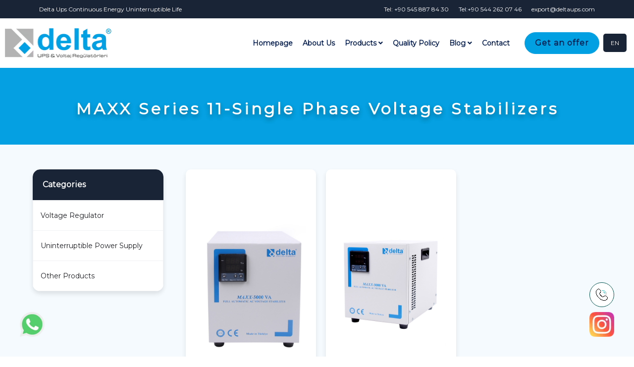

--- FILE ---
content_type: text/html; charset=UTF-8
request_url: https://www.deltaups.com/en/product-detail/maxx-series-11-single-phase-voltage-stabilizers
body_size: 5234
content:
<!DOCTYPE html> <html lang="tr"> <head> <script async src="https://www.googletagmanager.com/gtag/js?id=G-BF6WNF9XST"></script> <script>
		  window.dataLayer = window.dataLayer || [];
		  function gtag(){dataLayer.push(arguments);}
		  gtag('js', new Date());
		  gtag('config', 'G-BF6WNF9XST');
		</script> <script async src="https://www.googletagmanager.com/gtag/js?id=AW-16631913466"></script> <script>
		  window.dataLayer = window.dataLayer || [];
		  function gtag(){dataLayer.push(arguments);}
		  gtag('js', new Date());
		  gtag('config', 'AW-16631913466');
		</script> <meta charset="utf-8"> <meta name="description" content="Product detail page provides detailed information about many products such as power supplies, UPS devices, industrial batteries, and energy management solutions. "> <meta name="keywords" content="UPS, Uninterruptible Power Supply, Kesintisiz Güç Kaynağı, Voltaj Regülatörü, Voltage Stabilizer, Dizel Jeneratör, Diesel Generator, Güç Elektroniği, Power Electronics, Enerji Çözümleri"> <meta name="viewport" content="width=device-width, initial-scale=1.0"> <meta name="author" content="Tolga Erbasan"/> <meta name=”robots” content="all" /> <meta name="publisher" content="İyodin" /> <meta property="og:title" content="Delta UPS &amp; Voltage Regulators" /> <meta property="og:type" content="Website" /> <meta property="og:url" content= " https://www.deltaups.com/en/"> <meta property="twitter:card" content="Delta UPS &amp; Voltage Regulators" /> <meta name="google-site-verification" content="WgxtNga5X1Qfobao_xVYnQxlFkjFIYj9K8R8sZqYnP8" /> 
<link data-type="compiled-css-link" rel="stylesheet" type="text/css" data-group="__mainGroup" href="https://www.deltaups.com/compiled/1ae642edad95bd468484bb01f7c10e5b~color.css"> <link rel="icon" href="https://www.deltaups.com/themes/orbis/files/favicon.ico" type="image/x-icon"> <link rel="shortcut icon" href="https://www.deltaups.com/themes/orbis/files/favicon.ico" type="image/x-icon"> <link rel="preconnect" href="https://fonts.googleapis.com"> <link rel="preconnect" href="https://fonts.gstatic.com" crossorigin> <link href="https://fonts.googleapis.com/css2?family=Gluten&display=swap" rel="stylesheet"> <link rel="stylesheet" href="https://unpkg.com/aos@next/dist/aos.css" /> <meta name="yandex-verification" content="8c2531d7aee045ba" /> <script src="https://www.deltaups.com/themes/orbis/jquery.min.js"></script> <script src="https://www.deltaups.com/themes/orbis/jquery-ui.js"></script> <script src="https://www.deltaups.com/themes/orbis/bootstrap.min.js"></script> <link rel = "canonical" href="https://www.deltaups.com/tr"/> <title>MAXX Series 11-Single Phase Voltage Stabilizers -  | Delta UPS &amp; Voltage Regulators</title> </head> <body> <div id="outermostContainer" class="container-fluid"> <div class="placeholder placeholder_header_1632249756"><div class="d1902-v1-orbis-r1-wrapper"><div class="container"><ul class="icon-navbar"><li class="navbar-item"><a title="Delta Ups Continuous Energy Uninterruptible Life" href="https://www.deltaups.com/"><span class="icon-wrapper"></span><span class="navbar-title"><span class="black"></span>Delta Ups Continuous Energy Uninterruptible Life</span></a></li><li class="navbar-item"><a title="export@deltaups.com" href="https://www.deltaups.com/en/mailto:export@deltaups.com"><span class="icon-wrapper"></span><span class="navbar-title"><span class="black"></span>export@deltaups.com</span></a></li><li class="navbar-item"><a title="+90 544 262 07 46" href="https://www.deltaups.com/en/tel:905442620746"><span class="icon-wrapper"><span class="fontawesome"><i class="fa fa-phone"></i></span></span><span class="navbar-title"><span class="black">Tel:</span>+90 544 262 07 46</span></a></li><li class="navbar-item"><a title="Tel: +90 545 887 84 30" href="https://www.deltaups.com/"><span class="icon-wrapper"></span><span class="navbar-title"><span class="black"></span>Tel: +90 545 887 84 30</span></a></li></ul></div></div><div id="webobject-d20-v1-orbis-r1" > <div id="webobject-d20-v1-orbis-r1-menu"> <div class="d20-v1-orbis-r1-wrapper  detail-page" > <div class="container"> <div class="forOther"> <a href="https://www.deltaups.com/en/" target="_self" class="logo" title="Logo" > <img src="https://www.deltaups.com/files/2023/06/videolar-ve-fotograf.webp" alt="logo"> </a> <ul class="d20-v1-orbis-r1-menu"> <li> <a title="Homepage" href="https://www.deltaups.com/" target="_self" class="first">Homepage
							</a> </li> <li> <a title="About Us" href="https://www.deltaups.com/en/about-us" target="_self" class="">About Us
							</a> </li> <li class="drop"> <a title="Products" href="https://www.deltaups.com/en/all-products" target="_self" class="">Products
									<i class="fa fa-angle-down angleDown"></i> </a> <ul class="drop-down animation"> <li> <a title="Voltage Regulator" href="https://www.deltaups.com/en/products/voltaj-regulatorleri" target="_self" class="first">Voltage Regulator
							</a> </li> <li> <a title="Uninterruptible Power Supply" href="https://www.deltaups.com/en/products/kesintisiz-guc-kaynaklari" target="_self" class="">Uninterruptible Power Supply
							</a> </li> <li> <a title="Other Products" href="https://www.deltaups.com/en/products/diger-urunler" target="_self" class=" last">Other Products
							</a> </li> </ul> </li> <li> <a title="Quality Policy" href="https://www.deltaups.com/en/quality-policy" target="_self" class="">Quality Policy
							</a> </li> <li class="drop"> <a title="Blog" href="https://www.deltaups.com/en/blog" target="_self" class="">Blog
									<i class="fa fa-angle-down angleDown"></i> </a> <ul class="drop-down animation"> <li> <a title="Our Blog Posts" href="https://www.deltaups.com/en/blog" target="_self" class="first">Our Blog Posts
							</a> </li> <li> <a title="We in the Press" href="https://www.deltaups.com/en/we-in-the-press" target="_self" class=" last">We in the Press
							</a> </li> </ul> </li> <li> <a title="Contact" href="https://www.deltaups.com/en/contact" target="_self" class="">Contact
							</a> </li> <li> <a title="Get an offer" href="https://www.deltaups.com/en/offer" target="_self" class=" last">Get an offer
							</a> </li> </ul> </div> <div class="forMobile  detail-page" > <div class="open-menu-button"> <a href="https://www.deltaups.com/en/" target="_self" title="logo" ><span class="menuTitle logo"> <img src="https://www.deltaups.com/files/2023/06/videolar-ve-fotograf.webp" alt="logo"> </span></a> <button type="button" class="open-toggle animation"> <span class="icon-bar"></span> <span class="icon-bar"></span> <span class="icon-bar"></span> </button> </div> <ul class="d20-v1-orbis-r1-menu-mobile"> <li  onclick="menuSelect(this,5)"> <a title="Homepage" href="https://www.deltaups.com/"><i class="fa fa-chevron-right chevron-icon"></i>Homepage</a> </li> <li  onclick="menuSelect(this,24)"> <a title="About Us" href="https://www.deltaups.com/en/about-us"><i class="fa fa-chevron-right chevron-icon"></i>About Us</a> </li> <li class="drop-mobile" onclick="menuSelect(this,29)"> <a title="Products" ><i class="fa fa-chevron-right chevron-icon"></i>Products</a> <ul class="drop-down-mobile" id="ul_select_29"> <li  onclick="menuSelect(this,33)"> <a title="Voltage Regulator" href="https://www.deltaups.com/en/products/voltaj-regulatorleri"><i class="fa fa-chevron-right chevron-icon"></i>Voltage Regulator</a> </li> <li  onclick="menuSelect(this,34)"> <a title="Uninterruptible Power Supply" href="https://www.deltaups.com/en/products/kesintisiz-guc-kaynaklari"><i class="fa fa-chevron-right chevron-icon"></i>Uninterruptible Power Supply</a> </li> <li  onclick="menuSelect(this,35)"> <a title="Other Products" href="https://www.deltaups.com/en/products/diger-urunler"><i class="fa fa-chevron-right chevron-icon"></i>Other Products</a> </li> </ul> </li> <li  onclick="menuSelect(this,30)"> <a title="Quality Policy" href="https://www.deltaups.com/en/quality-policy"><i class="fa fa-chevron-right chevron-icon"></i>Quality Policy</a> </li> <li class="drop-mobile" onclick="menuSelect(this,27)"> <a title="Blog" ><i class="fa fa-chevron-right chevron-icon"></i>Blog</a> <ul class="drop-down-mobile" id="ul_select_27"> <li  onclick="menuSelect(this,51)"> <a title="Our Blog Posts" href="https://www.deltaups.com/en/blog"><i class="fa fa-chevron-right chevron-icon"></i>Our Blog Posts</a> </li> <li  onclick="menuSelect(this,50)"> <a title="We in the Press" href="https://www.deltaups.com/en/we-in-the-press"><i class="fa fa-chevron-right chevron-icon"></i>We in the Press</a> </li> </ul> </li> <li  onclick="menuSelect(this,26)"> <a title="Contact" href="https://www.deltaups.com/en/contact"><i class="fa fa-chevron-right chevron-icon"></i>Contact</a> </li> <li  onclick="menuSelect(this,32)"> <a title="Get an offer" href="https://www.deltaups.com/en/offer"><i class="fa fa-chevron-right chevron-icon"></i>Get an offer</a> </li> </ul> </div> </div> </div> </div> </div> <script>

	const nav = document.querySelector('.d20-v1-orbis-r1-wrapper');
	let navTop = 100 + (nav.offsetTop);
	function fixedNav() {
	  if (window.scrollY >= navTop) {
	    nav.classList.add('fixed');
	  } else {
	    nav.classList.remove('fixed');
	  }
	}
	window.addEventListener('scroll', fixedNav);

function maxdoResize() {
	if (window.matchMedia('(max-width: 1024px)').matches){
	    $(".d20-v1-orbis-r1-wrapper .forMobile").css("display","block");
	    $(".d20-v1-orbis-r1-wrapper .forOther").css("display","none");
	}
}
function mindoResize() {
	if (window.matchMedia('(min-width: 1024px)').matches){
	    $(".d20-v1-orbis-r1-wrapper .forMobile").css("display","none");
	    $(".d20-v1-orbis-r1-wrapper .forOther").css("display","block");
	}
}
$(document).ready(function(){
    maxdoResize();
    mindoResize();
    $(window).on('resize', mindoResize);
    $(window).on('resize', maxdoResize);
   $(".d20-v1-orbis-r1-menu li.drop").hover(function(){
		$(this).addClass('hovered');
    }, function(){
    	$(this).removeClass('hovered');
    });
	$(".open-toggle").click(function(){
		$(".d20-v1-orbis-r1-menu-mobile").stop(true,true).delay(20).slideToggle();
	});
});
function menuSelect(obj,code){
	$('.d20-v1-orbis-r1-menu-mobile li a').removeClass('firstLink');
	$(obj).addClass('active bg');
	if ( typeof $('#ul_select_'+code).attr("id")  != 'undefined') { $(obj).find('a').first().addClass('firstLink'); }
	$('.drop-down-mobile:not(:first, #ul_select_'+code+')').slideUp();
	$('#ul_select_'+code).slideToggle(500, function(){
		var isVisible = $('#ul_select_'+code).is(":visible");
		if(isVisible == false){
			$('.d20-v1-orbis-r1-menu-mobile li a').removeClass('firstLink');
			$(obj).find('a').first().parents('.drop-down-mobile').first().prev('a').addClass('firstLink');
			$(obj).removeClass('active bg');
		}
	});
	event.stopPropagation();
}
</script></div> <div class="row row-1"> <div class="ph-section section-1 col-xs-12"> <div class="placeholder placeholder_navigation_1632417836"><div class="a1951-v1-orbis-r8-wrapper"><div class="container"><div class="head-container"><h1 class="head-title"><b>MAXX Series 11-Single Phase Voltage Stabilizers</b></h1></div></div></div></div> <div class="placeholder placeholder_slider_1678280211"></div> <div class="placeholder placeholder_content_1632417885"><div class="c1901-v1-orbis-r3-wrapper"><div class="container"><div class="row"><div class="col-md-3 column-1"><div class="d1903-v1-orbis-r2-wrapper"> <div class="vertical-menu-leftmenu-title">Categories <div class="mobile-hamburger" id="menu-mobile"><i class="fas fa-bars"></i></div></div> <ul class="vertical-menu-leftmenu"> <li> <a href="https://www.deltaups.com/en/products/voltage-regulator">Voltage Regulator</a> </li> <li> <a href="https://www.deltaups.com/en/products/uninterruptible-power-supply">Uninterruptible Power Supply</a> </li> <li> <a href="https://www.deltaups.com/en/products/other-products">Other Products</a> </li> </ul> </div> <script>
	$( "#menu-mobile" ).click(function() {
	  $( ".vertical-menu-leftmenu" ).slideToggle( "slow", function() {});
	});
</script></div><div class="col-md-9 column-2"><div class="a1931-v1-orbis-r1-wrapper"><div class="product-images"><div class="thumbnail-images"><div class="image-box"><a data-zoom-id="image-zoom" href="https://www.deltaups.com/files/2023/05/maxx-serisi-11-tek-fazli-voltaj-stabilizatorleri-12.jpeg" data-image="https://www.deltaups.com/files/2023/05/maxx-serisi-11-tek-fazli-voltaj-stabilizatorleri-12.jpeg" title="MAXX Series 11-Single Phase Voltage Stabilizers"><img src="https://www.deltaups.com/files/2023/05/maxx-serisi-11-tek-fazli-voltaj-stabilizatorleri-12.jpeg" class="img-responsive" alt="MAXX Series 11-Single Phase Voltage Stabilizers"></a></div><div class="image-box"><a data-zoom-id="image-zoom" href="https://www.deltaups.com/files/2023/05/maxx-serisi-11-tek-fazli-voltaj-stabilizatorleri-8.jpeg" data-image="https://www.deltaups.com/files/2023/05/maxx-serisi-11-tek-fazli-voltaj-stabilizatorleri-8.jpeg" title="MAXX Series 11-Single Phase Voltage Stabilizers"><img src="https://www.deltaups.com/files/2023/05/maxx-serisi-11-tek-fazli-voltaj-stabilizatorleri-8.jpeg" class="img-responsive" alt="MAXX Series 11-Single Phase Voltage Stabilizers"></a></div><div class="image-box"><a data-zoom-id="image-zoom" href="https://www.deltaups.com/files/2023/05/maxx-serisi-11-tek-fazli-voltaj-stabilizatorleri-4.jpeg" data-image="https://www.deltaups.com/files/2023/05/maxx-serisi-11-tek-fazli-voltaj-stabilizatorleri-4.jpeg" title="MAXX Series 11-Single Phase Voltage Stabilizers"><img src="https://www.deltaups.com/files/2023/05/maxx-serisi-11-tek-fazli-voltaj-stabilizatorleri-4.jpeg" class="img-responsive" alt="MAXX Series 11-Single Phase Voltage Stabilizers"></a></div></div><div class="product-image-list"><div class="product-detail-image"><a id="image-zoom" href="https://www.deltaups.com/files/2023/05/maxx-serisi-11-tek-fazli-voltaj-stabilizatorleri-12.jpeg" class="MagicZoom" data-options="selectorTrigger: hover; transitionEffect: false; textHoverZoomHint: Point to zoom; textExpandHint: Click to open; zoomMode: off; zoomOn: click;" title="MAXX Series 11-Single Phase Voltage Stabilizers"><img src="https://www.deltaups.com/files/2023/05/maxx-serisi-11-tek-fazli-voltaj-stabilizatorleri-12.jpeg" class="img-responsive" alt="MAXX Series 11-Single Phase Voltage Stabilizers"></a></div><div class="product-detail-image"><a id="image-zoom" href="https://www.deltaups.com/files/2023/05/maxx-serisi-11-tek-fazli-voltaj-stabilizatorleri-8.jpeg" class="MagicZoom" data-options="selectorTrigger: hover; transitionEffect: false; textHoverZoomHint: Point to zoom; textExpandHint: Click to open; zoomMode: off; zoomOn: click;" title="MAXX Series 11-Single Phase Voltage Stabilizers"><img src="https://www.deltaups.com/files/2023/05/maxx-serisi-11-tek-fazli-voltaj-stabilizatorleri-8.jpeg" class="img-responsive" alt="MAXX Series 11-Single Phase Voltage Stabilizers"></a></div><div class="product-detail-image"><a id="image-zoom" href="https://www.deltaups.com/files/2023/05/maxx-serisi-11-tek-fazli-voltaj-stabilizatorleri-4.jpeg" class="MagicZoom" data-options="selectorTrigger: hover; transitionEffect: false; textHoverZoomHint: Point to zoom; textExpandHint: Click to open; zoomMode: off; zoomOn: click;" title="MAXX Series 11-Single Phase Voltage Stabilizers"><img src="https://www.deltaups.com/files/2023/05/maxx-serisi-11-tek-fazli-voltaj-stabilizatorleri-4.jpeg" class="img-responsive" alt="MAXX Series 11-Single Phase Voltage Stabilizers"></a></div></div></div></div><div class="a1933-v1-orbis-r1-wrapper"><div class="block-title">Product Description</div><div class="product-content"><h2>MAXX SERIES 11-SINGLE PHASE&nbsp; (3-5-8-10-15 KVA)</h2> <h3>MAXX SERIES | 150 V-250 V /220-230V /PF:0.8&nbsp;</h3> <ul> <li>Compact type production with high quality materials and minimum risk of the failure</li> <li>Safe use for all electrical device</li> <li>High voltage and low voltage protection</li> <li>Suitable for home user</li> <li>User-friendly, Aesthetic and ergonomic design, small size,long life</li> <li>Cooling by smart fan</li> <li>Overload and short circuit protection</li> <li>High efficiency, silent operation</li> <li>Support by experienced technical service team</li> <li>Ten years guaranty on the availability of spare parts</li> </ul></div><a href="https://www.deltaups.com/en/offer" class="button">Get an Offer</a></div></div></div></div></div></div> <div class="placeholder placeholder_katalog_1677055330"><div class="x22-v1-generic-r7-wrapper"> <p class="main">Our Catalogue</p> <p class="text">Click To Download</p> <a class="download button" href="https://www.deltaups.com/files/2023/05/maxx-serisi-11-tek-fazli-voltaj-stabilizatorleri.pdf" download>Download Catalogue</a> </div></div> </div> </div> <div class="placeholder placeholder_contentt_1632305095"><div class="g1909-v1-orbis-r1-wrapper"><div class="langs-dropdown"><button onclick="getLangs()" class="langs-dropdown-button"><img src="https://www.deltaups.com/./themes/orbis/objects/g1909-v1-orbis-r1/English.png" alt="flag">EN</button><div id="langs-items-g1909-v1-orbis-r1" class="langs-dropdown-content"><a href="https://www.deltaups.com/tr"><img src="https://www.deltaups.com/./themes/orbis/objects/g1909-v1-orbis-r1/Türkçe.png" alt="flag">TR</a><a href="https://www.deltaups.com/en"><img src="https://www.deltaups.com/./themes/orbis/objects/g1909-v1-orbis-r1/English.png" alt="flag">EN</a><a href="https://www.deltaups.com/fr"><img src="https://www.deltaups.com/./themes/orbis/objects/g1909-v1-orbis-r1/French.png" alt="flag">FR</a><a href="http://deltaups.vn/"><img src="https://www.deltaups.com/./themes/orbis/objects/g1909-v1-orbis-r1/vietnam.png" alt="flag">VN</a><a href="https://deltaregulator.ru/"><img src="https://www.deltaups.com/./themes/orbis/objects/g1909-v1-orbis-r1/russia.png" alt="flag">RU</a></div></div></div><script>function getLangs() {document.getElementById("langs-items-g1909-v1-orbis-r1").classList.toggle("langs-show-item");}window.onclick = function(event) {if (!event.target.matches('.langs-dropdown-button')) {var dropdowns = document.getElementsByClassName("langs-dropdown-content");var i;for (i = 0; i < dropdowns.length; i++) {var openDropdown = dropdowns[i];if (openDropdown.classList.contains('langs-show-item')) {openDropdown.classList.remove('langs-show-item');}}}}</script> <div class="c1901-v1-orbis-r1-wrapper"><div class="container"><div class="row"><div class="col-md-4 column-1"><div id="webobject-g3-v1-orbis-r1"> <div class="g3-v1-orbis-r1"> <h3 class="inf_title">Contact Information</h3> <div class="contactInformation address"> <i class="fa fa-map-marker"></i> <div class="column"> <div class="title">ADDRESS</div> <div class="desc">Adnan Kahveci Mah. Davutpaşa Cad. No:15 Beylikdüzü / İstanbul / Türkiye</div> </div> </div> <div class="contactInformation phone"> <i class="fa fa-phone"></i> <div class="column"> <div class="title">PHONE</div> <div class="desc">+90 (212) 639 22 73 / +90 (212) 639 06 75 / +90 (212) 639 21 02</div> </div> <div class="column"> <div class="title">GSM</div> <div class="desc">+90 544 262 07 46</div> </div> <div class="column"> <div class="title">E-MAIL</div> <div class="desc"><a href="mailto:export@deltaups.com" title="Mail to">export@deltaups.com</a></div> </div> </div> </div> </div></div><div class="col-md-4 column-2"><div class="d1903-v1-orbis-r1-wrapper"> <div class="vertical-menu-footer-title"></div> <ul class="vertical-menu-footer"> <li> <a title="Homepage" href="https://www.deltaups.com/">Homepage</a> </li> <li> <a title="About Us" href="https://www.deltaups.com/en/about-us">About Us</a> </li> <li> <a title="Products" href="https://www.deltaups.com/en/all-products">Products</a> </li> <li> <a title="Quality Policy" href="https://www.deltaups.com/en/quality-policy">Quality Policy</a> </li> <li> <a title="Blog" href="https://www.deltaups.com/en/blog">Blog</a> </li> <li> <a title="Human Resources" href="https://www.deltaups.com/en/human-resources">Human Resources</a> </li> <li> <a title="Contact" href="https://www.deltaups.com/en/contact">Contact</a> </li> </ul> </div></div><div class="col-md-4 column-3"><div class="x22-v1-generic-r1-wrapper"> <div class="content"> <div class="logo"><img src="https://www.deltaups.com/files/2023/06/videolar-ve-fotograf.webp" alt="logo"></div>
		With more than 150 trained personnel in our production facilities, we aim to maximize our quality and have a voice in the world power electronics market.

In parallel with the evolving technology, all the tools and equipment we use need stable and precise...
	</div> </div></div></div></div></div><div class="x22-v1-generic-r2-wrapper"> <a href="https://wa.me/905442620746" target="_blank" class="wp-icon" rel="nofollow" title="Whatsapp Destek Hattı"> <img src="https://www.deltaups.com/files/2023/06/videolar-ve-fotograf-8.webp" alt="whatsapp-send"> </a> <a href="https://www.instagram.com/deltaregulatortr" target="_blank" class="instagram-icon" rel="nofollow" title="Instagram Linki"> <img src="https://www.deltaups.com/files/2023/06/videolar-ve-fotograf-12.webp" alt="instagram"> </a> </div><div class="x22-v1-generic-r11-wrapper"> <div id="btnOpen" class="openable-button"> <video autoplay loop muted playsinline> <source src="https://www.deltaups.com/files/2023/06/videolar-ve-fotograf.mp4" type="video/mp4"/> </video> </div> <div id="social-media" class="social-media-button"> <a href="tel:905458878430" target="_blank" class="tel-icon" rel="nofollow" title="Telefon Numarası"> <p class="text">
			Call Us <br>+90 545 887 84 30
			</p> </a> <a href="tel:905442620746" target="_blank" class="tel-icon" rel="nofollow" title="Telefon Numarası"> <p class="text">
			Call Us <br>+90 544 262 07 46
			</p> </a> <a href="tel:905439703505" target="_blank" class="tel-icon" rel="nofollow" title="Telefon Numarası"> <p class="text">
			Call Us <br>+90 543 970 35 05
			</p> </a> </div> </div> <script>
    function yeniClassEkle() {
       var iTag = document.getElementById("btnOpen");
       var sTag = document.getElementById("social-media");
	   if (iTag.classList.contains('yeni-class')) {
            iTag.classList.remove('yeni-class');
            sTag.classList.remove('ikinci-class');
       } else {
            iTag.classList.add('yeni-class');
            sTag.classList.add('ikinci-class');
       }
    }
    document.getElementById("btnOpen").addEventListener('click', yeniClassEkle);
</script></div> </div> <div class="placeholder placeholder_content_1632228593"> </div> 
<script data-type="compiled-js-link" data-group="__mainGroup" src="https://www.deltaups.com/compiled/d26fb567c98c553d890f7aa032782fe0.js"></script> <script src="https://unpkg.com/aos@next/dist/aos.js"></script> <script>
	AOS.init();
</script> </body> </html>

--- FILE ---
content_type: text/css; charset=utf-8
request_url: https://fonts.googleapis.com/css2?family=Gluten&display=swap
body_size: 212
content:
/* vietnamese */
@font-face {
  font-family: 'Gluten';
  font-style: normal;
  font-weight: 400;
  font-display: swap;
  src: url(https://fonts.gstatic.com/s/gluten/v18/Hhy_U5gk9fW7OUdVIPh2zD_RSqQJ__A15jgJsn-Bhb_yI8Vb7S1DsHmZdzJgcPtFsg.woff2) format('woff2');
  unicode-range: U+0102-0103, U+0110-0111, U+0128-0129, U+0168-0169, U+01A0-01A1, U+01AF-01B0, U+0300-0301, U+0303-0304, U+0308-0309, U+0323, U+0329, U+1EA0-1EF9, U+20AB;
}
/* latin-ext */
@font-face {
  font-family: 'Gluten';
  font-style: normal;
  font-weight: 400;
  font-display: swap;
  src: url(https://fonts.gstatic.com/s/gluten/v18/Hhy_U5gk9fW7OUdVIPh2zD_RSqQJ__A15jgJsn-Bhb_yI8Vb7S1CsHmZdzJgcPtFsg.woff2) format('woff2');
  unicode-range: U+0100-02BA, U+02BD-02C5, U+02C7-02CC, U+02CE-02D7, U+02DD-02FF, U+0304, U+0308, U+0329, U+1D00-1DBF, U+1E00-1E9F, U+1EF2-1EFF, U+2020, U+20A0-20AB, U+20AD-20C0, U+2113, U+2C60-2C7F, U+A720-A7FF;
}
/* latin */
@font-face {
  font-family: 'Gluten';
  font-style: normal;
  font-weight: 400;
  font-display: swap;
  src: url(https://fonts.gstatic.com/s/gluten/v18/Hhy_U5gk9fW7OUdVIPh2zD_RSqQJ__A15jgJsn-Bhb_yI8Vb7S1MsHmZdzJgcPs.woff2) format('woff2');
  unicode-range: U+0000-00FF, U+0131, U+0152-0153, U+02BB-02BC, U+02C6, U+02DA, U+02DC, U+0304, U+0308, U+0329, U+2000-206F, U+20AC, U+2122, U+2191, U+2193, U+2212, U+2215, U+FEFF, U+FFFD;
}


--- FILE ---
content_type: application/javascript
request_url: https://www.deltaups.com/compiled/d26fb567c98c553d890f7aa032782fe0.js
body_size: 69602
content:
// Sticky Plugin v1.0.0 for jQuery
// =============
// Author: Anthony Garand
// Improvements by German M. Bravo (Kronuz) and Ruud Kamphuis (ruudk)
// Improvements by Leonardo C. Daronco (daronco)
// Created: 2/14/2011
// Date: 2/12/2012
// Website: http://labs.anthonygarand.com/sticky
// Description: Makes an element on the page stick on the screen as you scroll
//       It will only set the 'top' and 'position' of your element, you
//       might need to adjust the width in some cases.

(function($) {
  var defaults = {
      topSpacing: 0,
      bottomSpacing: 0,
      className: 'is-sticky',
      wrapperClassName: 'sticky-wrapper',
      center: false,
      getWidthFrom: '',
      responsiveWidth: false,
      addWrapper: 'wrapper'
    },
    $window = $(window),
    $document = $(document),
    sticked = [],
    windowHeight = $window.height(),
    scroller = function() {
      var scrollTop = $window.scrollTop(),
        documentHeight = $document.height(),
        dwh = documentHeight - windowHeight,
        extra = (scrollTop > dwh) ? dwh - scrollTop : 0;

      for (var i = 0; i < sticked.length; i++) {
        var s = sticked[i],
          elementTop = s.stickyWrapper.offset().top,
          etse = elementTop - s.topSpacing - extra;

        if (scrollTop <= etse) {
        
          if (s.currentTop !== null) {
            s.stickyElement
              .css('position', '')
              .css('top', '');
            s.stickyElement.trigger('sticky-end', [s]).parent().removeClass(s.className);
            s.currentTop = null;
			s.stickyElement.removeClass(s.addWrapper);
          }
          
        }
        else {
          var newTop = documentHeight - s.stickyElement.outerHeight() - s.topSpacing - s.bottomSpacing - scrollTop - extra;
          if (newTop < 0) {
            newTop = newTop + s.topSpacing;
          } else {
            newTop = s.topSpacing;
          }
          if (s.currentTop != newTop) {
            s.stickyElement
              .css('position', 'fixed')
              .css('top', newTop).addClass(s.addWrapper);

            if (typeof s.getWidthFrom !== 'undefined') {
              s.stickyElement.css('width', $(s.getWidthFrom).width());
            }

            s.stickyElement.trigger('sticky-start', [s]).parent().addClass(s.className);
            s.currentTop = newTop;
          }
        }
      }
    },
    resizer = function() {
      windowHeight = $window.height();

      for (var i = 0; i < sticked.length; i++) {
        var s = sticked[i];
        if (typeof s.getWidthFrom !== 'undefined' && s.responsiveWidth === true) {
          s.stickyElement.css('width', $(s.getWidthFrom).width());
        }
      }
    },
    methods = {
      init: function(options) {
        var o = $.extend({}, defaults, options);
        return this.each(function() {
          var stickyElement = $(this);

          var stickyClass = stickyElement.attr('class');
          var wrapperId = stickyClass ? stickyClass + '-' + defaults.wrapperClassName : defaults.wrapperClassName 
          var wrapper = $('<div></div>')
            .attr('class', stickyClass + '-sticky-wrapper')
            .addClass(o.wrapperClassName);
          stickyElement.wrapAll(wrapper);

          if (o.center) {
            stickyElement.parent().css({width:stickyElement.outerWidth(),marginLeft:"auto",marginRight:"auto"});
          }

          if (stickyElement.css("float") == "right") {
            stickyElement.css({"float":"none"}).parent().css({"float":"right"});
          }

          var stickyWrapper = stickyElement.parent();
          stickyWrapper.css('height', stickyElement.outerHeight());
          sticked.push({
            topSpacing: o.topSpacing,
            bottomSpacing: o.bottomSpacing,
            stickyElement: stickyElement,
            currentTop: null,
            stickyWrapper: stickyWrapper,
            className: o.className,
            getWidthFrom: o.getWidthFrom,
            responsiveWidth: o.responsiveWidth,
            addWrapper: o.addWrapper
          });
        });
      },
      update: scroller,
      unstick: function(options) {
        return this.each(function() {
          var unstickyElement = $(this);

          var removeIdx = -1;
          for (var i = 0; i < sticked.length; i++)
          {
            if (sticked[i].stickyElement.get(0) == unstickyElement.get(0))
            {
                removeIdx = i;
            }
          }
          if(removeIdx != -1)
          {
            sticked.splice(removeIdx,1);
            unstickyElement.unwrap();
            unstickyElement.removeAttr('style');
          }
        });
      }
    };

  // should be more efficient than using $window.scroll(scroller) and $window.resize(resizer):
  if (window.addEventListener) {
    window.addEventListener('scroll', scroller, false);
    window.addEventListener('resize', resizer, false);
  } else if (window.attachEvent) {
    window.attachEvent('onscroll', scroller);
    window.attachEvent('onresize', resizer);
  }

  $.fn.sticky = function(method) {
    if (methods[method]) {
      return methods[method].apply(this, Array.prototype.slice.call(arguments, 1));
    } else if (typeof method === 'object' || !method ) {
      return methods.init.apply( this, arguments );
    } else {
      $.error('Method ' + method + ' does not exist on jQuery.sticky');
    }
  };

  $.fn.unstick = function(method) {
    if (methods[method]) {
      return methods[method].apply(this, Array.prototype.slice.call(arguments, 1));
    } else if (typeof method === 'object' || !method ) {
      return methods.unstick.apply( this, arguments );
    } else {
      $.error('Method ' + method + ' does not exist on jQuery.sticky');
    }

  };
  $(function() {
    setTimeout(scroller, 0);
  });
})(jQuery);
jQuery.cookie = function(name, value, options) {
    if (typeof value != 'undefined') {
        options = options || {};
        if (value === null) {
            value = '';
            options.expires = -1;
        }
        var expires = '';
        if (options.expires && (typeof options.expires == 'number' || options.expires.toUTCString)) {
            var date;
            if (typeof options.expires == 'number') {
                date = new Date();
                date.setTime(date.getTime() + (options.expires * 24 * 60 * 60 * 1000));
            } else {
                date = options.expires;
            }
            expires = '; expires=' + date.toUTCString();
        }
        var path = options.path ? '; path=' + (options.path) : '';
        var domain = options.domain ? '; domain=' + (options.domain) : '';
        var secure = options.secure ? '; secure' : '';
        document.cookie = [name, '=', encodeURIComponent(value), expires, path, domain, secure].join('');
    } else {
        var cookieValue = null;
        if (document.cookie && document.cookie != '') {
            var cookies = document.cookie.split(';');
            for (var i = 0; i < cookies.length; i++) {
                var cookie = jQuery.trim(cookies[i]);
                if (cookie.substring(0, name.length + 1) == (name + '=')) {
                    cookieValue = decodeURIComponent(cookie.substring(name.length + 1));
                    break;
                }
            }
        }
        return cookieValue;
    }
};
function sameHeight(min_width, container, kids) {

	if (min_width && ($('body').width() < min_width)) {
		$(container).each(function(){
			group = $(this).children(kids);
			$(group).each(function(){
				if ($(this).attr('original_height')) $(this).height($(this).attr('original_height'));
			});
		});
		return;
	}

	$(container).each(function(){
		group = $(this).children(kids);
		var maxheight = 0;
		$(group).each(function(){
			if (!$(this).attr('original_height')) $(this).attr('original_height', $(this).height());
			if($(this).height() > maxheight) { maxheight = $(this).height(); }
		});
		$(group).height(maxheight);
	});

}
eval(function(n,t,i,r,u,f){if(u=function(n){return(n<t?"":u(parseInt(n/t)))+((n=n%t)>35?String.fromCharCode(n+29):n.toString(36))},!"".replace(/^/,String)){while(i--)f[u(i)]=r[i]||u(i);r=[function(n){return f[n]}];u=function(){return"\\w+"};i=1}while(i--)r[i]&&(n=n.replace(new RegExp("\\b"+u(i)+"\\b","g"),r[i]));return n}('1j.9r=(17(){1b z,A;z=A=(17(){1b V={4H:"fW.3-b5",ex:0,7R:{},$c8:17(Z){1a(Z.$6A||(Z.$6A=++P.ex))},9T:17(Z){1a(P.7R[Z]||(P.7R[Z]={}))},$F:17(){},$1l:17(){1a 1l},$1r:17(){1a 1r},dS:"dg-"+1p.5T(1p.6z()*1t bV().cq()),3t:17(Z){1a(2D!=Z)},br:17(aa,Z){1a(2D!=aa)?aa:Z},9K:17(Z){1a!!(Z)},1P:17(Z){if(!P.3t(Z)){1a 1l}if(Z.$4K){1a Z.$4K}if(!!Z.6p){if(1==Z.6p){1a"69"}if(3==Z.6p){1a"ea"}}if(Z.1I&&Z.cn){1a"gE"}if(Z.1I&&Z.aq){1a"26"}if((Z 5f 1j.76||Z 5f 1j.bP)&&Z.5r===P.3L){1a"3T"}if(Z 5f 1j.6B){1a"49"}if(Z 5f 1j.bP){1a"17"}if(Z 5f 1j.63){1a"1N"}if(P.1e.5a){if(P.3t(Z.cK)){1a"1A"}}1k{if(Z===1j.1A||Z.5r==1j.1v||Z.5r==1j.fa||Z.5r==1j.dv||Z.5r==1j.gI||Z.5r==1j.gT){1a"1A"}}if(Z 5f 1j.bV){1a"dO"}if(Z 5f 1j.cp){1a"gN"}if(Z===1j){1a"1j"}if(Z===1n){1a"1n"}1a 8f(Z)},24:17(ae,ad){if(!(ae 5f 1j.6B)){ae=[ae]}if(!ad){1a ae[0]}1S(1b ac=0,aa=ae.1I;ac<aa;ac++){if(!P.3t(ae)){8r}1S(1b ab in ad){if(!76.2v.41.2c(ad,ab)){8r}3j{ae[ac][ab]=ad[ab]}3A(Z){}}}1a ae[0]},a2:17(ad,ac){if(!(ad 5f 1j.6B)){ad=[ad]}1S(1b ab=0,Z=ad.1I;ab<Z;ab++){if(!P.3t(ad[ab])){8r}if(!ad[ab].2v){8r}1S(1b aa in(ac||{})){if(!ad[ab].2v[aa]){ad[ab].2v[aa]=ac[aa]}}}1a ad[0]},cw:17(ab,aa){if(!P.3t(ab)){1a ab}1S(1b Z in(aa||{})){if(!ab[Z]){ab[Z]=aa[Z]}}1a ab},$3j:17(){1S(1b aa=0,Z=26.1I;aa<Z;aa++){3j{1a 26[aa]()}3A(ab){}}1a 1h},$A:17(ab){if(!P.3t(ab)){1a P.$([])}if(ab.cx){1a P.$(ab.cx())}if(ab.cn){1b aa=ab.1I||0,Z=1t 6B(aa);5Q(aa--){Z[aa]=ab[aa]}1a P.$(Z)}1a P.$(6B.2v.aR.2c(ab))},6k:17(){1a 1t bV().cq()},4a:17(ad){1b ab;4J(P.1P(ad)){1C"8e":ab={};1S(1b ac in ad){ab[ac]=P.4a(ad[ac])}1H;1C"49":ab=[];1S(1b aa=0,Z=ad.1I;aa<Z;aa++){ab[aa]=P.4a(ad[aa])}1H;1O:1a ad}1a P.$(ab)},$:17(ab){1b Z=1r;if(!P.3t(ab)){1a 1h}if(ab.$c6){1a ab}4J(P.1P(ab)){1C"49":ab=P.cw(ab,P.24(P.6B,{$c6:P.$F}));ab.3f=ab.cD;1a ab;1H;1C"1N":1b aa=1n.fc(ab);if(P.3t(aa)){1a P.$(aa)}1a 1h;1H;1C"1j":1C"1n":P.$c8(ab);ab=P.24(ab,P.3B);1H;1C"69":P.$c8(ab);ab=P.24(ab,P.3U);1H;1C"1A":ab=P.24(ab,P.1v);1H;1C"ea":1C"17":1C"49":1C"dO":1O:Z=1l;1H}if(Z){1a P.24(ab,{$c6:P.$F})}1k{1a ab}},$1t:17(Z,ab,aa){1a P.$(P.db.7V(Z)).8d(ab||{}).1y(aa||{})},6J:17(aa,ac,ag){1b ad,ab,ae,af=[],Z=-1;ag||(ag=P.dS);ad=P.$(ag)||P.$1t("2o",{id:ag,1u:"9o/6c"}).21((1n.gZ||1n.3C),"1G");ab=ad.dH||ad.dI;if("1N"!=P.1P(ac)){1S(1b ae in ac){af.3b(ae+":"+ac[ae])}ac=af.7z(";")}if(ab.d6){Z=ab.d6(aa+" {"+ac+"}",ab.h6.1I)}1k{Z=ab.hc(aa,ac)}1a Z},hd:17(ac,Z){1b ab,aa;ab=P.$(ac);if("69"!==P.1P(ab)){1a}aa=ab.dH||ab.dI;if(aa.dJ){aa.dJ(Z)}1k{if(aa.dL){aa.dL(Z)}}},h9:17(){1a"fH-fM-gc-fX-jX".4o(/[jZ]/g,17(ab){1b aa=1p.6z()*16|0,Z=ab=="x"?aa:(aa&3|8);1a Z.7T(16)}).7O()},6e:(17(){1b Z;1a 17(aa){if(!Z){Z=1n.7V("a")}Z.3G("72",aa);1a("!!"+Z.72).4o("!!","")}})(),kj:17(ab){1b ac=0,Z=ab.1I;1S(1b aa=0;aa<Z;++aa){ac=31*ac+ab.eL(aa);ac%=kk}1a ac}};1b P=V;1b Q=V.$;if(!1j.dk){1j.dk=V;1j.$dg=V.$}P.6B={$4K:"49",4E:17(ac,ad){1b Z=13.1I;1S(1b aa=13.1I,ab=(ad<0)?1p.1V(0,aa+ad):ad||0;ab<aa;ab++){if(13[ab]===ac){1a ab}}1a-1},5x:17(Z,aa){1a 13.4E(Z,aa)!=-1},cD:17(Z,ac){1S(1b ab=0,aa=13.1I;ab<aa;ab++){if(ab in 13){Z.2c(ac,13[ab],ab,13)}}},34:17(Z,ae){1b ad=[];1S(1b ac=0,aa=13.1I;ac<aa;ac++){if(ac in 13){1b ab=13[ac];if(Z.2c(ae,13[ac],ac,13)){ad.3b(ab)}}}1a ad},kL:17(Z,ad){1b ac=[];1S(1b ab=0,aa=13.1I;ab<aa;ab++){if(ab in 13){ac[ab]=Z.2c(ad,13[ab],ab,13)}}1a ac}};P.a2(63,{$4K:"1N",4X:17(){1a 13.4o(/^\\s+|\\s+$/g,"")},eq:17(Z,aa){1a(aa||1l)?(13.7T()===Z.7T()):(13.5e().7T()===Z.5e().7T())},5t:17(){1a 13.4o(/-\\D/g,17(Z){1a Z.9X(1).7O()})},9m:17(){1a 13.4o(/[A-Z]/g,17(Z){1a("-"+Z.9X(0).5e())})},kB:17(Z){1a 5P(13,Z||10)},kD:17(){1a 2u(13)},cH:17(){1a!13.4o(/1r/i,"").4X()},4C:17(aa,Z){Z=Z||"";1a(Z+13+Z).4E(Z+aa+Z)>-1}});V.a2(bP,{$4K:"17",1F:17(){1b aa=P.$A(26),Z=13,ab=aa.73();1a 17(){1a Z.6f(ab||1h,aa.5w(P.$A(26)))}},2L:17(){1b aa=P.$A(26),Z=13,ab=aa.73();1a 17(ac){1a Z.6f(ab||1h,P.$([ac||(P.1e.2C?1j.1A:1h)]).5w(aa))}},2F:17(){1b aa=P.$A(26),Z=13,ab=aa.73();1a 1j.4q(17(){1a Z.6f(Z,aa)},ab||0)},dq:17(){1b aa=P.$A(26),Z=13;1a 17(){1a Z.2F.6f(Z,aa)}},da:17(){1b aa=P.$A(26),Z=13,ab=aa.73();1a 1j.fr(17(){1a Z.6f(Z,aa)},ab||0)}});1b W={},O=2y.hF.5e(),N=O.3E(/(3J|62|5a|aE)\\/(\\d+\\.?\\d*)/i),S=O.3E(/(hX|aI)\\/(\\d+\\.?\\d*)/i)||O.3E(/(fh|5V|8Q|cY|6G|aI)\\/(\\d+\\.?\\d*)/i),U=O.3E(/4H\\/(\\d+\\.?\\d*)/i),J=1n.5c.2o;17 K(aa){1b Z=aa.9X(0).7O()+aa.aR(1);1a aa in J||("fl"+Z)in J||("f7"+Z)in J||("6x"+Z)in J||("O"+Z)in J}P.1e={2M:{ji:!!(1n.iO),iR:!!(1j.c2),cf:!!(1n.ei),51:!!(1n.iN||1n.iY||1n.a1||1n.eM||1n.iX||1n.iM||1n.iC||1n.iA||1n.iE),dn:!!(1j.iJ)&&!!(1j.iZ)&&(1j.97&&"jj"in 1t 97),1X:K("1X"),2i:K("2i"),9k:K("9k"),eQ:K("eQ"),4T:1l,fz:1l,8L:1l,5U:1l,7u:(17(){1a 1n.jh.jk("aw://av.ay.az/jl/j5/j6#ix","1.1")})()},c3:17(){1a"hR"in 1j||(1j.ef&&1n 5f ef)||(2y.hU>0)||(2y.hZ>0)}(),2Z:O.3E(/(6R|bb\\d+|hW).+|hN|hM\\/|hE|hD|hC|hA|hB|hI|io|ip(dd|d7|ad)|iw|ih|i6 |i2|i3|kK|2Z.+cY|kJ|6G m(kA|in)i|kz( kq)?|e8|p(kT|l6)\\/|l7|l4|l8|l9(4|6)0|l1|kQ|kY\\.(1e|3S)|kX|kl|jS (ce|e8)|jy|jz/)?1r:1l,7I:(N&&N[1])?N[1].5e():(1j.6G)?"aE":!!(1j.jE)?"5a":(2D!==1n.jD||1h!=1j.kb)?"62":(1h!==1j.k9||!2y.jr)?"3J":"g2",4H:(N&&N[2])?2u(N[2]):0,4p:(S&&S[1])?S[1].5e():"",6I:(S&&S[2])?2u(S[2]):0,8x:"",aT:"",4U:"",2C:0,59:O.3E(/ip(?:ad|d7|dd)/)?"8X":(O.3E(/(?:fR|6R)/)||2y.59.3E(/gg|a5|gh/i)||["fE"])[0].5e(),fe:1n.9W&&"dM"==1n.9W.5e(),cZ:0,4b:17(){1a(1n.9W&&"dM"==1n.9W.5e())?1n.3C:1n.5c},4T:1j.4T||1j.gX||1j.h3||1j.ht||1j.hs||2D,9h:1j.9h||1j.cX||1j.cX||1j.gs||1j.gR||1j.fZ||2D,2n:1l,7b:17(){if(P.1e.2n){1a}1b ac,ab;P.1e.2n=1r;P.3C=P.$(1n.3C);P.a5=P.$(1j);3j{1b aa=P.$1t("2X").1y({1f:2N,1g:2N,7L:"67",2g:"5R",1G:-fB}).21(1n.3C);P.1e.cZ=aa.es-aa.cN;aa.2T()}3A(Z){}3j{ac=P.$1t("2X");ab=ac.2o;ab.fi="fb:29(aM://),29(aM://),fJ 29(aM://)";P.1e.2M.fz=(/(29\\s*\\(.*?){3}/).3m(ab.fb);ab=1h;ac=1h}3A(Z){}if(!P.1e.7E){P.1e.7E=P.9n("2i").9m()}3j{ac=P.$1t("2X");ac.2o.fi=P.9n("34").9m()+":5b(fN);";P.1e.2M.8L=!!ac.2o.1I&&(!P.1e.2C||P.1e.2C>9);ac=1h}3A(Z){}if(!P.1e.2M.8L){P.$(1n.5c).1B("6H-fQ-3h")}3j{P.1e.2M.5U=(17(){1b ad=P.$1t("5U");1a!!(ad.fj&&ad.fj("2d"))})()}3A(Z){}if(2D===1j.fD&&2D!==1j.gb){W.2V="ge"}P.3B.2Y.2c(P.$(1n),"9B")}};(17(){1b ae=[],ad,ac,aa;17 Z(){1a!!(26.aq.bp)}4J(P.1e.7I){1C"5a":if(!P.1e.4H){P.1e.4H=!!(1j.97)?3:2}1H;1C"62":P.1e.4H=(S&&S[2])?2u(S[2]):0;1H}P.1e[P.1e.7I]=1r;if(S&&"fh"===S[1]){P.1e.4p="5V"}if(!!1j.5V){P.1e.5V=1r}if(S&&"aI"===S[1]){P.1e.4p="6G";P.1e.6G=1r}if("8Q"===P.1e.4p&&(U&&U[1])){P.1e.6I=2u(U[1])}if("6R"==P.1e.59&&P.1e.3J&&(U&&U[1])){P.1e.81=1r}ad=({62:["-fu-","f7","fu"],3J:["-3J-","fl","3J"],5a:["-6x-","6x","6x"],aE:["-o-","O","o"]})[P.1e.7I]||["","",""];P.1e.8x=ad[0];P.1e.aT=ad[1];P.1e.4U=ad[2];P.1e.2C=(!P.1e.5a)?2D:(1n.fp)?1n.fp:17(){1b af=0;if(P.1e.fe){1a 5}4J(P.1e.4H){1C 2:af=6;1H;1C 3:af=7;1H}1a af}();ae.3b(P.1e.59+"-3h");if(P.1e.2Z){ae.3b("2Z-3h")}if(P.1e.81){ae.3b("6R-1e-3h")}if(P.1e.2C){P.1e.4p="ie";P.1e.6I=P.1e.2C;ae.3b("ie"+P.1e.2C+"-3h");1S(ac=11;ac>P.1e.2C;ac--){ae.3b("g0-ie"+ac+"-3h")}}if(P.1e.3J&&P.1e.4H<g1){P.1e.2M.51=1l}if(P.1e.4T){P.1e.4T.2c(1j,17(){P.1e.2M.4T=1r})}if(P.1e.2M.7u){ae.3b("7u-3h")}1k{ae.3b("6H-7u-3h")}aa=(1n.5c.6D||"").3E(/\\S+/g)||[];1n.5c.6D=P.$(aa).5w(ae).7z(" ");3j{1n.5c.3G("3v-3h-ey",P.1e.4p);1n.5c.3G("3v-3h-ey-fT",P.1e.6I)}3A(ab){}if(P.1e.2C&&P.1e.2C<9){1n.7V("5L");1n.7V("ee")}})();(17(){P.1e.51={9w:P.1e.2M.51,4R:17(){1a!!(1n.fV||1n[P.1e.4U+"g4"]||1n.51||1n.gd||1n[P.1e.4U+"gf"])},ba:17(Z,aa){aa||(aa={});if(13.9w){P.$(1n).1D(13.aG,13.eI=17(ab){if(13.4R()){aa.b0&&aa.b0()}1k{P.$(1n).1Q(13.aG,13.eI);aa.b9&&aa.b9()}}.2L(13));P.$(1n).1D(13.aN,13.6o=17(ab){aa.8E&&aa.8E();P.$(1n).1Q(13.aN,13.6o)}.2L(13));(Z[P.1e.4U+"fL"]||Z[P.1e.4U+"fI"]||Z.fK||17(){}).2c(Z)}1k{if(aa.8E){aa.8E()}}},f1:(1n.a1||1n.eM||1n[P.1e.4U+"h8"]||1n[P.1e.4U+"h7"]||17(){}).1F(1n),aG:1n.eE?"hb":(1n.a1?"":P.1e.4U)+"he",aN:1n.eE?"gY":(1n.a1?"":P.1e.4U)+"h0",h1:P.1e.4U,h2:1h}})();1b Y=/\\S+/g,M=/^(3P(f0|eW|eV|eR)hf)|((7H|8g)(f0|eW|eV|eR))$/,R={"hv":("2D"===8f(J.eU))?"hx":"eU"},T={fv:1r,cM:1r,2t:1r,cO:1r,1m:1r},L=(1j.eC)?17(ab,Z){1b aa=1j.eC(ab,1h);1a aa?aa.hp(Z)||aa[Z]:1h}:17(ac,aa){1b ab=ac.hi,Z=1h;Z=ab?ab[aa]:1h;if(1h==Z&&ac.2o&&ac.2o[aa]){Z=ac.2o[aa]}1a Z};17 X(ab){1b Z,aa;aa=(P.1e.3J&&"34"==ab)?1l:(ab in J);if(!aa){Z=P.1e.aT+ab.9X(0).7O()+ab.aR(1);if(Z in J){1a Z}}1a ab}P.9n=X;P.3U={eg:17(Z){1a!(Z||"").4C(" ")&&(13.6D||"").4C(Z," ")},1B:17(ad){1b aa=(13.6D||"").3E(Y)||[],ac=(ad||"").3E(Y)||[],Z=ac.1I,ab=0;1S(;ab<Z;ab++){if(!P.$(aa).5x(ac[ab])){aa.3b(ac[ab])}}13.6D=aa.7z(" ");1a 13},1T:17(ae){1b aa=(13.6D||"").3E(Y)||[],ad=(ae||"").3E(Y)||[],Z=ad.1I,ac=0,ab;1S(;ac<Z;ac++){if((ab=P.$(aa).4E(ad[ac]))>-1){aa.9g(ab,1)}}13.6D=ae?aa.7z(" "):"";1a 13},hk:17(Z){1a 13.eg(Z)?13.1T(Z):13.1B(Z)},3w:17(aa){1b ab=aa.5t(),Z=1h;aa=R[ab]||(R[ab]=X(ab));Z=L(13,aa);if("2B"===Z){Z=1h}if(1h!==Z){if("2t"==aa){1a P.3t(Z)?2u(Z):1}if(M.3m(aa)){Z=5P(Z,10)?Z:"6i"}}1a Z},3H:17(aa,Z){1b ac=aa.5t();3j{if("2t"==aa){13.ep(Z);1a 13}aa=R[ac]||(R[ac]=X(ac));13.2o[aa]=Z+(("6C"==P.1P(Z)&&!T[ac])?"2A":"")}3A(ab){}1a 13},1y:17(aa){1S(1b Z in aa){13.3H(Z,aa[Z])}1a 13},hl:17(){1b Z={};P.$A(26).3f(17(aa){Z[aa]=13.3w(aa)},13);1a Z},ep:17(ab,Z){1b aa;Z=Z||1l;13.2o.2t=ab;ab=5P(2u(ab)*2N);if(Z){if(0===ab){if("3x"!=13.2o.4G){13.2o.4G="3x"}}1k{if("5H"!=13.2o.4G){13.2o.4G="5H"}}}if(P.1e.2C&&P.1e.2C<9){if(!9j(ab)){if(!~13.2o.34.4E("aD")){13.2o.34+=" ez:f2.eA.aD(9V="+ab+")"}1k{13.2o.34=13.2o.34.4o(/9V=\\d*/i,"9V="+ab)}}1k{13.2o.34=13.2o.34.4o(/ez:f2.eA.aD\\(9V=\\d*\\)/i,"").4X();if(""===13.2o.34){13.2o.5s("34")}}}1a 13},8d:17(Z){1S(1b aa in Z){if("3T"===aa){13.1B(""+Z[aa])}1k{13.3G(aa,""+Z[aa])}}1a 13},hn:17(){1b aa=0,Z=0;aa=13.3w("1X-5o");Z=13.3w("1X-cd");aa=aa.4E("6x")>-1?2u(aa):aa.4E("s")>-1?2u(aa)*bk:0;Z=Z.4E("6x")>-1?2u(Z):Z.4E("s")>-1?2u(Z)*bk:0;1a aa+Z},4j:17(){1a 13.1y({6j:"2W",4G:"3x"})},5v:17(){1a 13.1y({6j:"",4G:"5H"})},1E:17(){1a{1f:13.es,1g:13.hm}},8G:17(aa){1b Z=13.1E();Z.1f-=(2u(13.3w("3P-1M-1f")||0)+2u(13.3w("3P-2I-1f")||0));Z.1g-=(2u(13.3w("3P-1G-1f")||0)+2u(13.3w("3P-2K-1f")||0));if(!aa){Z.1f-=(2u(13.3w("7H-1M")||0)+2u(13.3w("7H-2I")||0));Z.1g-=(2u(13.3w("7H-1G")||0)+2u(13.3w("7H-2K")||0))}1a Z},7m:17(){1a{1G:13.8u,1M:13.8v}},gW:17(){1b Z=13,aa={1G:0,1M:0};do{aa.1M+=Z.8v||0;aa.1G+=Z.8u||0;Z=Z.4B}5Q(Z);1a aa},7Z:17(){1b ad=13,aa=0,ac=0;if(P.3t(1n.5c.7h)){1b Z=13.7h(),ab=P.$(1n).7m(),ae=P.1e.4b();1a{1G:Z.1G+ab.y-ae.gv,1M:Z.1M+ab.x-ae.gt}}do{aa+=ad.gA||0;ac+=ad.gy||0;ad=ad.gr}5Q(ad&&!(/^(?:3C|c7)$/i).3m(ad.aV));1a{1G:ac,1M:aa}},7N:17(){1b aa=13.7Z();1b Z=13.1E();1a{1G:aa.1G,2K:aa.1G+Z.1g,1M:aa.1M,2I:aa.1M+Z.1f}},5y:17(aa){3j{13.gl=aa}3A(Z){13.gk=aa}1a 13},2T:17(){1a(13.4B)?13.4B.aZ(13):13},5n:17(){P.$A(13.gq).3f(17(Z){if(3==Z.6p||8==Z.6p){1a}P.$(Z).5n()});13.2T();13.cg();if(13.$6A){P.7R[13.$6A]=1h;4Z P.7R[13.$6A]}1a 1h},3a:17(ab,aa){aa=aa||"2K";1b Z=13.4m;("1G"==aa&&Z)?13.gP(ab,Z):13.aA(ab);1a 13},21:17(ab,aa){1b Z=P.$(ab).3a(13,aa);1a 13},eH:17(Z){13.3a(Z.4B.80(13,Z));1a 13},9x:17(Z){if("69"!==P.1P("1N"==P.1P(Z)?Z=1n.fc(Z):Z)){1a 1l}1a(13==Z)?1l:(13.5x&&!(P.1e.dN))?(13.5x(Z)):(13.fd)?!!(13.fd(Z)&16):P.$A(13.8i(Z.aV)).5x(Z)}};P.3U.gO=P.3U.3w;P.3U.gQ=P.3U.1y;if(!1j.3U){1j.3U=P.$F;if(P.1e.7I.3J){1j.1n.7V("gM")}1j.3U.2v=(P.1e.7I.3J)?1j["[[gK.2v]]"]:{}}P.a2(1j.3U,{$4K:"69"});P.3B={1E:17(){if(P.1e.c3||P.1e.h4||P.1e.dN){1a{1f:1j.5h,1g:1j.4Q}}1a{1f:P.1e.4b().cN,1g:P.1e.4b().gJ}},7m:17(){1a{x:1j.gH||P.1e.4b().8v,y:1j.gG||P.1e.4b().8u}},gD:17(){1b Z=13.1E();1a{1f:1p.1V(P.1e.4b().gF,Z.1f),1g:1p.1V(P.1e.4b().gL,Z.1g)}}};P.24(1n,{$4K:"1n"});P.24(1j,{$4K:"1j"});P.24([P.3U,P.3B],{2e:17(ac,aa){1b Z=P.9T(13.$6A),ab=Z[ac];if(2D!==aa&&2D===ab){ab=Z[ac]=aa}1a(P.3t(ab)?ab:1h)},3d:17(ab,aa){1b Z=P.9T(13.$6A);Z[ab]=aa;1a 13},36:17(aa){1b Z=P.9T(13.$6A);4Z Z[aa];1a 13}});if(!(1j.au&&1j.au.2v&&1j.au.2v.ax)){P.24([P.3U,P.3B],{ax:17(Z){1a P.$A(13.9J("*")).34(17(ab){3j{1a(1==ab.6p&&ab.6D.4C(Z," "))}3A(aa){}})}})}P.24([P.3U,P.3B],{9t:17(){1a 13.ax(26[0])},8i:17(){1a 13.9J(26[0])}});if(P.1e.51.9w&&!1n.cQ){P.3U.cQ=17(){P.1e.51.ba(13)}}P.1v={$4K:"1A",6r:P.$1l,2f:17(){1a 13.5p().3Z()},5p:17(){if(13.cL){13.cL()}1k{13.cK=1r}1a 13},3Z:17(){if(13.cF){13.cF()}1k{13.gC=1l}1a 13},4v:17(){13.6r=P.$1r;1a 13},7D:17(){1b aa,Z;aa=((/3r/i).3m(13.1u))?13.2J[0]:13;1a(!P.3t(aa))?{x:0,y:0}:{x:aa.2G,y:aa.2H}},5O:17(){1b aa,Z;aa=((/3r/i).3m(13.1u))?13.2J[0]:13;1a(!P.3t(aa))?{x:0,y:0}:{x:aa.52||aa.2G+P.1e.4b().8v,y:aa.4V||aa.2H+P.1e.4b().8u}},aS:17(){1b Z=13.4d||13.gB;5Q(Z&&3==Z.6p){Z=Z.4B}1a Z},8p:17(){1b aa=1h;4J(13.1u){1C"7n":1C"gp":1C"gn":aa=13.a7||13.gm;1H;1C"8J":1C"bO":1C"dQ":aa=13.a7||13.gj;1H;1O:1a aa}3j{5Q(aa&&3==aa.6p){aa=aa.4B}}3A(Z){aa=1h}1a aa},6S:17(){if(!13.d1&&13.2s!==2D){1a(13.2s&1?1:(13.2s&2?3:(13.2s&4?2:0)))}1a 13.d1},gz:17(){1a(13.2l&&("3r"===13.2l||13.2l===13.5g))||(/3r/i).3m(13.1u)},gx:17(){1a 13.2l?(("3r"===13.2l||13.5g===13.2l)&&13.9l):1===13.2J.1I&&(13.6l.1I?13.6l[0].3Q==13.2J[0].3Q:1r)}};P.bI="d2";P.bw="gw";P.a9="";if(!1n.d2){P.bI="gu";P.bw="gV";P.a9="8n"}P.1v.1x={1u:"",x:1h,y:1h,2S:1h,2s:1h,4d:1h,a7:1h,$4K:"1A.4h",6r:P.$1l,5k:P.$([]),48:17(Z){1b aa=Z;13.5k.3b(aa)},2f:17(){1a 13.5p().3Z()},5p:17(){13.5k.3f(17(aa){3j{aa.5p()}3A(Z){}});1a 13},3Z:17(){13.5k.3f(17(aa){3j{aa.3Z()}3A(Z){}});1a 13},4v:17(){13.6r=P.$1r;1a 13},7D:17(){1a{x:13.2G,y:13.2H}},5O:17(){1a{x:13.x,y:13.y}},aS:17(){1a 13.4d},8p:17(){1a 13.a7},6S:17(){1a 13.2s},fm:17(){1a 13.5k.1I>0?13.5k[0].aS():2D}};P.24([P.3U,P.3B],{1D:17(ab,ad,ae,ah){1b ag,Z,ac,af,aa;if("1N"==P.1P(ab)){aa=ab.8l(" ");if(aa.1I>1){ab=aa}}if(P.1P(ab)=="49"){P.$(ab).3f(13.1D.2L(13,ad,ae,ah));1a 13}if(!ab||!ad||P.1P(ab)!="1N"||P.1P(ad)!="17"){1a 13}if(ab=="9B"&&P.1e.2n){ad.2c(13);1a 13}ab=W[ab]||ab;ae=5P(ae||50);if(!ad.$a3){ad.$a3=1p.5T(1p.6z()*P.6k())}ag=P.3B.2e.2c(13,"7Y",{});Z=ag[ab];if(!Z){ag[ab]=Z=P.$([]);ac=13;if(P.1v.1x[ab]){P.1v.1x[ab].1L.5S.2c(13,ah)}1k{Z.3n=17(ai){ai=P.24(ai||1j.e,{$4K:"1A"});P.3B.2Y.2c(ac,ab,P.$(ai))};13[P.bI](P.a9+ab,Z.3n,1l)}}af={1u:ab,fn:ad,bv:ae,ck:ad.$a3};Z.3b(af);Z.ho(17(aj,ai){1a aj.bv-ai.bv});1a 13},1Q:17(af){1b ad=P.3B.2e.2c(13,"7Y",{}),ab,Z,aa,ag,ae,ac;ae=26.1I>1?26[1]:-2N;if("1N"==P.1P(af)){ac=af.8l(" ");if(ac.1I>1){af=ac}}if(P.1P(af)=="49"){P.$(af).3f(13.1Q.2L(13,ae));1a 13}af=W[af]||af;if(!af||P.1P(af)!="1N"||!ad||!ad[af]){1a 13}ab=ad[af]||[];1S(aa=0;aa<ab.1I;aa++){Z=ab[aa];if(-2N==ae||!!ae&&ae.$a3===Z.ck){ag=ab.9g(aa--,1)}}if(0===ab.1I){if(P.1v.1x[af]){P.1v.1x[af].1L.2T.2c(13)}1k{13[P.bw](P.a9+af,ab.3n,1l)}4Z ad[af]}1a 13},2Y:17(ad,af){1b ac=P.3B.2e.2c(13,"7Y",{}),ab,Z,aa;ad=W[ad]||ad;if(!ad||P.1P(ad)!="1N"||!ac||!ac[ad]){1a 13}3j{af=P.24(af||{},{1u:ad})}3A(ae){}if(2D===af.2S){af.2S=P.6k()}ab=ac[ad]||[];1S(aa=0;aa<ab.1I&&!(af.6r&&af.6r());aa++){ab[aa].fn.2c(13,af)}},be:17(aa,Z){1b ad=("9B"==aa)?1l:1r,ac=13,ab;aa=W[aa]||aa;if(!ad){P.3B.2Y.2c(13,aa);1a 13}if(ac===1n&&1n.ar&&!ac.aH){ac=1n.5c}if(1n.ar){ab=1n.ar(aa);ab.5W(Z,1r,1r)}1k{ab=1n.hh();ab.an=aa}if(1n.ar){ac.aH(ab)}1k{ac.hj("8n"+Z,ab)}1a ab},cg:17(){1b aa=P.3B.2e.2c(13,"7Y");if(!aa){1a 13}1S(1b Z in aa){P.3B.1Q.2c(13,Z)}P.3B.36.2c(13,"7Y");1a 13}});(17(Z){if("8a"===1n.89){1a Z.1e.7b.2F(1)}if(Z.1e.3J&&Z.1e.4H<hq){(17(){(Z.$(["2j","8a"]).5x(1n.89))?Z.1e.7b():26.aq.2F(50)})()}1k{if(Z.1e.5a&&Z.1e.2C<9&&1j==1G){(17(){(Z.$3j(17(){Z.1e.4b().hw("1M");1a 1r}))?Z.1e.7b():26.aq.2F(50)})()}1k{Z.3B.1D.2c(Z.$(1n),"hu",Z.1e.7b);Z.3B.1D.2c(Z.$(1j),"5X",Z.1e.7b)}}})(V);P.3L=17(){1b ad=1h,aa=P.$A(26);if("3T"==P.1P(aa[0])){ad=aa.73()}1b Z=17(){1S(1b ag in 13){13[ag]=P.4a(13[ag])}if(13.5r.$3M){13.$3M={};1b ai=13.5r.$3M;1S(1b ah in ai){1b af=ai[ah];4J(P.1P(af)){1C"17":13.$3M[ah]=P.3L.dP(13,af);1H;1C"8e":13.$3M[ah]=P.4a(af);1H;1C"49":13.$3M[ah]=P.4a(af);1H}}}1b ae=(13.3N)?13.3N.6f(13,26):13;4Z 13.bp;1a ae};if(!Z.2v.3N){Z.2v.3N=P.$F}if(ad){1b ac=17(){};ac.2v=ad.2v;Z.2v=1t ac;Z.$3M={};1S(1b ab in ad.2v){Z.$3M[ab]=ad.2v[ab]}}1k{Z.$3M=1h}Z.5r=P.3L;Z.2v.5r=Z;P.24(Z.2v,aa[0]);P.24(Z,{$4K:"3T"});1a Z};V.3L.dP=17(Z,aa){1a 17(){1b ac=13.bp;1b ab=aa.6f(Z,26);1a ab}};(17(ac){1b ab=ac.$;1b Z=5,aa=at;ac.1v.1x.1R=1t ac.3L(ac.24(ac.1v.1x,{1u:"1R",3N:17(af,ae){1b ad=ae.5O();13.x=ad.x;13.y=ad.y;13.2G=ae.2G;13.2H=ae.2H;13.2S=ae.2S;13.2s=ae.6S();13.4d=af;13.48(ae)}}));ac.1v.1x.1R.1L={1w:{7o:aa,2s:1},5S:17(ad){13.3d("1A:1R:1w",ac.24(ac.4a(ac.1v.1x.1R.1L.1w),ad||{}));13.1D("6P",ac.1v.1x.1R.1L.3n,1);13.1D("6n",ac.1v.1x.1R.1L.3n,1);13.1D("2P",ac.1v.1x.1R.1L.bs,1);if(ac.1e.5a&&ac.1e.2C<9){13.1D("9Z",ac.1v.1x.1R.1L.3n,1)}},2T:17(){13.1Q("6P",ac.1v.1x.1R.1L.3n);13.1Q("6n",ac.1v.1x.1R.1L.3n);13.1Q("2P",ac.1v.1x.1R.1L.bs);if(ac.1e.5a&&ac.1e.2C<9){13.1Q("9Z",ac.1v.1x.1R.1L.3n)}},bs:17(ad){ad.3Z()},3n:17(ag){1b af,ad,ae;ad=13.2e("1A:1R:1w");if(ag.1u!="9Z"&&ag.6S()!=ad.2s){1a}if(13.2e("1A:1R:bD")){13.36("1A:1R:bD");1a}if("6P"==ag.1u){af=1t ac.1v.1x.1R(13,ag);13.3d("1A:1R:9U",af)}1k{if("6n"==ag.1u){af=13.2e("1A:1R:9U");if(!af){1a}ae=ag.5O();13.36("1A:1R:9U");af.48(ag);if(ag.2S-af.2S<=ad.7o&&1p.8o(1p.4D(ae.x-af.x,2)+1p.4D(ae.y-af.y,2))<=Z){13.2Y("1R",af)}1n.2Y("6n",ag)}1k{if(ag.1u=="9Z"){af=1t ac.1v.1x.1R(13,ag);13.2Y("1R",af)}}}}}})(V);(17(aa){1b Z=aa.$;aa.1v.1x.2Q=1t aa.3L(aa.24(aa.1v.1x,{1u:"2Q",2p:"3I",6u:1l,3N:17(ae,ad,ac){1b ab=ad.5O();13.x=ab.x;13.y=ab.y;13.2G=ad.2G;13.2H=ad.2H;13.2S=ad.2S;13.2s=ad.6S();13.4d=ae;13.48(ad);13.2p=ac}}));aa.1v.1x.2Q.1L={5S:17(){1b ac=aa.1v.1x.2Q.1L.dT.2L(13),ab=aa.1v.1x.2Q.1L.9Q.2L(13);13.1D("6P",aa.1v.1x.2Q.1L.by,1);13.1D("6n",aa.1v.1x.2Q.1L.9Q,1);1n.1D("6O",ac,1);1n.1D("6n",ab,1);13.3d("1A:2Q:4M:1n:5A",ac);13.3d("1A:2Q:4M:1n:7y",ab)},2T:17(){13.1Q("6P",aa.1v.1x.2Q.1L.by);13.1Q("6n",aa.1v.1x.2Q.1L.9Q);Z(1n).1Q("6O",13.2e("1A:2Q:4M:1n:5A")||aa.$F);Z(1n).1Q("6n",13.2e("1A:2Q:4M:1n:7y")||aa.$F);13.36("1A:2Q:4M:1n:5A");13.36("1A:2Q:4M:1n:7y")},by:17(ac){1b ab;if(1!=ac.6S()){1a}ab=1t aa.1v.1x.2Q(13,ac,"3I");13.3d("1A:2Q:3I",ab)},9Q:17(ac){1b ab;ab=13.2e("1A:2Q:3I");if(!ab){1a}ac.3Z();ab=1t aa.1v.1x.2Q(13,ac,"9O");13.36("1A:2Q:3I");13.2Y("2Q",ab)},dT:17(ac){1b ab;ab=13.2e("1A:2Q:3I");if(!ab){1a}ac.3Z();if(!ab.6u){ab.6u=1r;13.2Y("2Q",ab)}ab=1t aa.1v.1x.2Q(13,ac,"dU");13.2Y("2Q",ab)}}})(V);(17(aa){1b Z=aa.$;aa.1v.1x.4g=1t aa.3L(aa.24(aa.1v.1x,{1u:"4g",7t:1l,7p:1h,3N:17(ad,ac){1b ab=ac.5O();13.x=ab.x;13.y=ab.y;13.2G=ac.2G;13.2H=ac.2H;13.2S=ac.2S;13.2s=ac.6S();13.4d=ad;13.48(ac)}}));aa.1v.1x.4g.1L={1w:{7o:7F},5S:17(ab){13.3d("1A:4g:1w",aa.24(aa.4a(aa.1v.1x.4g.1L.1w),ab||{}));13.1D("1R",aa.1v.1x.4g.1L.3n,1)},2T:17(){13.1Q("1R",aa.1v.1x.4g.1L.3n)},3n:17(ad){1b ac,ab;ac=13.2e("1A:4g:1A");ab=13.2e("1A:4g:1w");if(!ac){ac=1t aa.1v.1x.4g(13,ad);ac.7p=4q(17(){ac.7t=1r;ad.6r=aa.$1l;13.2Y("1R",ad);13.36("1A:4g:1A")}.1F(13),ab.7o+10);13.3d("1A:4g:1A",ac);ad.4v()}1k{3O(ac.7p);13.36("1A:4g:1A");if(!ac.7t){ac.48(ad);ad.4v().2f();13.2Y("4g",ac)}1k{}}}}})(V);(17(af){1b ae=af.$;17 Z(ag){1a ag.2l?(("3r"===ag.2l||ag.5g===ag.2l)&&ag.9l):1===ag.2J.1I&&(ag.6l.1I?ag.6l[0].3Q==ag.2J[0].3Q:1r)}17 ab(ag){if(ag.2l){1a("3r"===ag.2l||ag.5g===ag.2l)?ag.a0:1h}1k{1a ag.2J[0].3Q}}17 ac(ag){if(ag.2l){1a("3r"===ag.2l||ag.5g===ag.2l)?ag:1h}1k{1a ag.2J[0]}}af.1v.1x.1Z=1t af.3L(af.24(af.1v.1x,{1u:"1Z",id:1h,3N:17(ah,ag){1b ai=ac(ag);13.id=ai.a0||ai.3Q;13.x=ai.52;13.y=ai.4V;13.52=ai.52;13.4V=ai.4V;13.2G=ai.2G;13.2H=ai.2H;13.2S=ag.2S;13.2s=0;13.4d=ah;13.48(ag)}}));1b aa=10,ad=7F;af.1v.1x.1Z.1L={5S:17(ag){13.1D(["5i",1j.2y.3c?"6L":"7s"],af.1v.1x.1Z.1L.7x,1);13.1D(["65",1j.2y.3c?"5B":"66"],af.1v.1x.1Z.1L.6V,1);13.1D("2P",af.1v.1x.1Z.1L.bH,1)},2T:17(){13.1Q(["5i",1j.2y.3c?"6L":"7s"],af.1v.1x.1Z.1L.7x);13.1Q(["65",1j.2y.3c?"5B":"66"],af.1v.1x.1Z.1L.6V);13.1Q("2P",af.1v.1x.1Z.1L.bH)},bH:17(ag){ag.3Z()},7x:17(ag){if(!Z(ag)){13.36("1A:1Z:1A");1a}13.3d("1A:1Z:1A",1t af.1v.1x.1Z(13,ag));13.3d("1A:1R:bD",1r)},6V:17(aj){1b ah=af.6k(),ai=13.2e("1A:1Z:1A"),ag=13.2e("1A:1Z:1w");if(!ai||!Z(aj)){1a}13.36("1A:1Z:1A");if(ai.id==ab(aj)&&aj.2S-ai.2S<=ad&&1p.8o(1p.4D(ac(aj).52-ai.x,2)+1p.4D(ac(aj).4V-ai.y,2))<=aa){13.36("1A:1R:9U");aj.2f();ai.48(aj);13.2Y("1Z",ai)}}}})(V);P.1v.1x.3y=1t P.3L(P.24(P.1v.1x,{1u:"3y",7t:1l,7p:1h,3N:17(aa,Z){13.x=Z.x;13.y=Z.y;13.2G=Z.2G;13.2H=Z.2H;13.2S=Z.2S;13.2s=0;13.4d=aa;13.48(Z)}}));P.1v.1x.3y.1L={1w:{7o:at},5S:17(Z){13.3d("1A:3y:1w",P.24(P.4a(P.1v.1x.3y.1L.1w),Z||{}));13.1D("1Z",P.1v.1x.3y.1L.3n,1)},2T:17(){13.1Q("1Z",P.1v.1x.3y.1L.3n)},3n:17(ab){1b aa,Z;aa=13.2e("1A:3y:1A");Z=13.2e("1A:3y:1w");if(!aa){aa=1t P.1v.1x.3y(13,ab);aa.7p=4q(17(){aa.7t=1r;ab.6r=P.$1l;13.2Y("1Z",ab)}.1F(13),Z.7o+10);13.3d("1A:3y:1A",aa);ab.4v()}1k{3O(aa.7p);13.36("1A:3y:1A");if(!aa.7t){aa.48(ab);ab.4v().2f();13.2Y("3y",aa)}1k{}}}};(17(ae){1b ad=ae.$;17 Z(af){1a af.2l?(("3r"===af.2l||af.5g===af.2l)&&af.9l):1===af.2J.1I&&(af.6l.1I?af.6l[0].3Q==af.2J[0].3Q:1r)}17 ab(af){if(af.2l){1a("3r"===af.2l||af.5g===af.2l)?af.a0:1h}1k{1a af.2J[0].3Q}}17 ac(af){if(af.2l){1a("3r"===af.2l||af.5g===af.2l)?af:1h}1k{1a af.2J[0]}}1b aa=10;ae.1v.1x.2q=1t ae.3L(ae.24(ae.1v.1x,{1u:"2q",2p:"3I",id:1h,6u:1l,3N:17(ah,ag,af){1b ai=ac(ag);13.id=ai.a0||ai.3Q;13.2G=ai.2G;13.2H=ai.2H;13.52=ai.52;13.4V=ai.4V;13.x=ai.52;13.y=ai.4V;13.2S=ag.2S;13.2s=0;13.4d=ah;13.48(ag);13.2p=af}}));ae.1v.1x.2q.1L={5S:17(){1b ag=ae.1v.1x.2q.1L.9S.1F(13),af=ae.1v.1x.2q.1L.6V.1F(13);13.1D(["5i",1j.2y.3c?"6L":"7s"],ae.1v.1x.2q.1L.7x,1);13.1D(["65",1j.2y.3c?"5B":"66"],ae.1v.1x.2q.1L.6V,1);13.1D(["7S",1j.2y.3c?"5G":"6a"],ae.1v.1x.2q.1L.9S,1);13.3d("1A:2q:4M:1n:5A",ag);13.3d("1A:2q:4M:1n:7y",af);ad(1n).1D(1j.2y.3c?"5G":"6a",ag,1);ad(1n).1D(1j.2y.3c?"5B":"66",af,1)},2T:17(){13.1Q(["5i",1j.2y.3c?"6L":"7s"],ae.1v.1x.2q.1L.7x);13.1Q(["65",1j.2y.3c?"5B":"66"],ae.1v.1x.2q.1L.6V);13.1Q(["7S",1j.2y.3c?"5G":"6a"],ae.1v.1x.2q.1L.9S);ad(1n).1Q(1j.2y.3c?"5G":"6a",13.2e("1A:2q:4M:1n:5A")||ae.$F,1);ad(1n).1Q(1j.2y.3c?"5B":"66",13.2e("1A:2q:4M:1n:7y")||ae.$F,1);13.36("1A:2q:4M:1n:5A");13.36("1A:2q:4M:1n:7y")},7x:17(ag){1b af;if(!Z(ag)){1a}af=1t ae.1v.1x.2q(13,ag,"3I");13.3d("1A:2q:3I",af)},6V:17(ag){1b af;af=13.2e("1A:2q:3I");if(!af||!af.6u||af.id!=ab(ag)){1a}af=1t ae.1v.1x.2q(13,ag,"9O");13.36("1A:2q:3I");13.2Y("2q",af)},9S:17(ag){1b af;af=13.2e("1A:2q:3I");if(!af||!Z(ag)){1a}if(af.id!=ab(ag)){13.36("1A:2q:3I");1a}if(!af.6u&&1p.8o(1p.4D(ac(ag).52-af.x,2)+1p.4D(ac(ag).4V-af.y,2))>aa){af.6u=1r;13.2Y("2q",af)}if(!af.6u){1a}af=1t ae.1v.1x.2q(13,ag,"dU");13.2Y("2q",af)}}})(V);P.1v.1x.3W=1t P.3L(P.24(P.1v.1x,{1u:"3W",4f:1,bc:1,e4:1,2p:"hy",3N:17(aa,Z){13.2S=Z.2S;13.2s=0;13.4d=aa;13.x=Z.4t[0].2G+(Z.4t[1].2G-Z.4t[0].2G)/2;13.y=Z.4t[0].2H+(Z.4t[1].2H-Z.4t[0].2H)/2;13.e5=1p.8o(1p.4D(Z.4t[0].2G-Z.4t[1].2G,2)+1p.4D(Z.4t[0].2H-Z.4t[1].2H,2));13.48(Z)},3V:17(Z){1b aa;13.2p="fY";if(Z.2J[0].3Q!=13.5k[0].4t[0].3Q||Z.2J[1].3Q!=13.5k[0].4t[1].3Q){1a}aa=1p.8o(1p.4D(Z.2J[0].2G-Z.2J[1].2G,2)+1p.4D(Z.2J[0].2H-Z.2J[1].2H,2));13.bc=13.4f;13.4f=aa/13.e5;13.e4=13.4f/13.bc;13.x=Z.2J[0].2G+(Z.2J[1].2G-Z.2J[0].2G)/2;13.y=Z.2J[0].2H+(Z.2J[1].2H-Z.2J[0].2H)/2;13.48(Z)}}));P.1v.1x.3W.1L={5S:17(){13.1D("5i",P.1v.1x.3W.1L.bl,1);13.1D("65",P.1v.1x.3W.1L.bm,1);13.1D("7S",P.1v.1x.3W.1L.bj,1)},2T:17(){13.1Q("5i",P.1v.1x.3W.1L.bl);13.1Q("65",P.1v.1x.3W.1L.bm);13.1Q("7S",P.1v.1x.3W.1L.bj)},bl:17(aa){1b Z;if(aa.4t.1I!=2){1a}aa.3Z();Z=1t P.1v.1x.3W(13,aa);13.3d("1A:3W:1A",Z)},bm:17(aa){1b Z;Z=13.2e("1A:3W:1A");if(!Z){1a}aa.3Z();13.36("1A:3W:1A")},bj:17(aa){1b Z;Z=13.2e("1A:3W:1A");if(!Z){1a}aa.3Z();Z.3V(aa);13.2Y("3W",Z)}};(17(ae){1b ac=ae.$;ae.1v.1x.4x=1t ae.3L(ae.24(ae.1v.1x,{1u:"4x",3N:17(ak,aj,am,ag,af,al,ah){1b ai=aj.5O();13.x=ai.x;13.y=ai.y;13.2S=aj.2S;13.4d=ak;13.fC=am||0;13.bi=ag||0;13.83=af||0;13.fF=al||0;13.fA=ah||0;13.bd=aj.bd||0;13.bR=1l;13.48(aj)}}));1b ad,aa;17 Z(){ad=1h}17 ab(af,ag){1a(af>50)||(1===ag&&!("a5"==ae.1e.59&&af<1))||(0===af%12)||(0==af%4.ga)}ae.1v.1x.4x.1L={an:"g9"in 1n||ae.1e.2C>8?"g6":"g7",5S:17(){13.1D(ae.1v.1x.4x.1L.an,ae.1v.1x.4x.1L.3n,1)},2T:17(){13.1Q(ae.1v.1x.4x.1L.an,ae.1v.1x.4x.1L.3n,1)},3n:17(ak){1b al=0,ai=0,ag=0,af=0,aj,ah;if(ak.dZ){ag=ak.dZ*-1}if(ak.e1!==2D){ag=ak.e1}if(ak.dh!==2D){ag=ak.dh}if(ak.di!==2D){ai=ak.di*-1}if(ak.83){ag=-1*ak.83}if(ak.bi){ai=ak.bi}if(0===ag&&0===ai){1a}al=0===ag?ai:ag;af=1p.1V(1p.3D(ag),1p.3D(ai));if(!ad||af<ad){ad=af}aj=al>0?"5T":"3Y";al=1p[aj](al/ad);ai=1p[aj](ai/ad);ag=1p[aj](ag/ad);if(aa){3O(aa)}aa=4q(Z,7F);ah=1t ae.1v.1x.4x(13,ak,al,ai,ag,0,ad);ah.bR=ab(ad,ak.bd||0);13.2Y("4x",ah)}}})(V);P.a5=P.$(1j);P.db=P.$(1n);1a V})();(17(L){if(!L){5C"71 6Z 74"}1b K=L.$;1b J=1j.fS||1j.fU||1h;z.aJ=1t L.3L({2b:1h,2n:1l,1w:{a8:L.$F,6d:L.$F,bu:L.$F,6o:L.$F,7q:L.$F,ds:L.$F,92:1l,dC:1r},1z:1h,8m:1h,bf:0,7l:{a8:17(M){if(M.4d&&(7F===M.4d.93||dt===M.4d.93)&&M.g5){13.1w.a8.1F(1h,(M.2j-(13.1w.dC?13.bf:0))/M.g8).2F(1);13.bf=M.2j}},6d:17(M){if(M){K(M).2f()}13.8s();if(13.2n){1a}13.2n=1r;13.8k();!13.1w.92&&13.1w.a8.1F(1h,1).2F(1);13.1w.6d.1F(1h,13).2F(1);13.1w.7q.1F(1h,13).2F(1)},bu:17(M){if(M){K(M).2f()}13.8s();13.2n=1l;13.8k();13.1w.bu.1F(1h,13).2F(1);13.1w.7q.1F(1h,13).2F(1)},6o:17(M){if(M){K(M).2f()}13.8s();13.2n=1l;13.8k();13.1w.6o.1F(1h,13).2F(1);13.1w.7q.1F(1h,13).2F(1)}},8Z:17(){K(["5X","bh","dr"]).3f(17(M){13.2b.1D(M,13.7l["8n"+M].2L(13).dq(1))},13)},8s:17(){if(13.8m){3j{3O(13.8m)}3A(M){}13.8m=1h}K(["5X","bh","dr"]).3f(17(N){13.2b.1Q(N)},13)},8k:17(){13.1E();if(13.2b.2e("1t")){1b M=13.2b.4B;13.2b.2T().36("1t").1y({2g:"fO",1G:"2B"});M.5n()}},du:17(N){1b O=1t 97(),M;K(["bh","go"]).3f(17(P){O["8n"+P]=K(17(Q){13.7l["8n"+P].2c(13,Q)}).1F(13)},13);O.6o=K(17(){13.1w.ds.1F(1h,13).2F(1);13.1w.92=1l;13.8Z();13.2b.1W=N}).1F(13);O.6d=K(17(){if(7F!==O.93&&dt!==O.93){13.7l.6o.2c(13);1a}M=O.k3;13.8Z();if(J&&!L.1e.5a&&!("8X"===L.1e.59&&L.1e.4H<k2)){13.2b.3G("1W",J.k4(M))}1k{13.2b.1W=N}}).1F(13);O.8C("k5",N);O.k6="k1";O.k0()},3N:17(N,M){13.1w=L.24(13.1w,M);13.2b=K(N)||L.$1t("2b",{},{"1V-1f":"2W","1V-1g":"2W"}).21(L.$1t("2X").1B("3h-aF-2b").1y({2g:"5R",1G:-eO,1f:10,1g:10,7L:"3x"}).21(1n.3C)).3d("1t",1r);if(L.1e.2M.dn&&13.1w.92&&"1N"==L.1P(N)){13.du(N);1a}1b O=17(){if(13.dm()){13.7l.6d.2c(13)}1k{13.7l.6o.2c(13)}O=1h}.1F(13);13.8Z();if("1N"==L.1P(N)){13.2b.1W=N}1k{if(L.1e.5a&&5==L.1e.4H&&L.1e.2C<9){13.2b.dB=17(){if(/2j|8a/.3m(13.2b.89)){13.2b.dB=1h;O&&O()}}.1F(13)}13.2b.1W=N.2r("1W")}13.2b&&13.2b.8a&&O&&(13.8m=O.2F(2N))},jY:17(){13.8s();13.8k();13.2n=1l;1a 13},dm:17(){1b M=13.2b;1a(M.9H)?(M.9H>0):(M.89)?("8a"==M.89):M.1f>0},1E:17(){1a 13.1z||(13.1z={1f:13.2b.9H||13.2b.1f,1g:13.2b.fq||13.2b.1g})}})})(z);(17(K){if(!K){5C"71 6Z 74"}if(K.5u){1a}1b J=K.$;K.5u=1t K.3L({3N:17(M,L){1b N;13.el=K.$(M);13.1w=K.24(13.1w,L);13.5N=1l;13.7B=13.bB;N=K.5u.8c[13.1w.1X]||13.1w.1X;if("17"===K.1P(N)){13.7B=N}1k{13.5M=13.87(N)||13.87("6m")}if("1N"==K.1P(13.1w.7C)){13.1w.7C="k7"===13.1w.7C?6v:5P(13.1w.7C)||1}},1w:{d9:60,5o:9q,1X:"6m",7C:1,4Y:"k8",dc:K.$F,7M:K.$F,bQ:K.$F,dE:K.$F,9e:1l,kh:1l},4l:1h,5M:1h,7B:1h,kg:17(L){13.1w.1X=L;L=K.5u.8c[13.1w.1X]||13.1w.1X;if("17"===K.1P(L)){13.7B=L}1k{13.7B=13.bB;13.5M=13.87(L)||13.87("6m")}},4z:17(N){1b L=/\\%$/,M;13.4l=N||{};13.b4=0;13.2p=0;13.ki=0;13.8T={};13.7v="7v"===13.1w.4Y||"7v-4L"===13.1w.4Y;13.7f="7f"===13.1w.4Y||"7f-4L"===13.1w.4Y;1S(M in 13.4l){L.3m(13.4l[M][0])&&(13.8T[M]=1r);if("4L"===13.1w.4Y||"7v-4L"===13.1w.4Y||"7f-4L"===13.1w.4Y){13.4l[M].4L()}}13.b3=K.6k();13.de=13.b3+13.1w.5o;13.1w.dc.2c();if(0===13.1w.5o){13.6W(1);13.1w.7M.2c()}1k{13.9i=13.d8.1F(13);if(!13.1w.9e&&K.1e.2M.4T){13.5N=K.1e.4T.2c(1j,13.9i)}1k{13.5N=13.9i.da(1p.4P(bk/13.1w.d9))}}1a 13},b1:17(){if(13.5N){if(!13.1w.9e&&K.1e.2M.4T&&K.1e.9h){K.1e.9h.2c(1j,13.5N)}1k{f5(13.5N)}13.5N=1l}},2f:17(L){L=K.3t(L)?L:1l;13.b1();if(L){13.6W(1);13.1w.7M.2F(10)}1a 13},b8:17(N,M,L){N=2u(N);M=2u(M);1a(M-N)*L+N},d8:17(){1b M=K.6k(),L=(M-13.b3)/13.1w.5o,N=1p.5T(L);if(M>=13.de&&N>=13.1w.7C){13.b1();13.6W(1);13.1w.7M.2F(10);1a 13}if(13.7v&&13.b4<N){1S(1b O in 13.4l){13.4l[O].4L()}}13.b4=N;if(!13.1w.9e&&K.1e.2M.4T){13.5N=K.1e.4T.2c(1j,13.9i)}13.6W((13.7f?N:0)+13.7B(L%1))},6W:17(L){1b M={},O=L;1S(1b N in 13.4l){if("2t"===N){M[N]=1p.4P(13.b8(13.4l[N][0],13.4l[N][1],L)*2N)/2N}1k{M[N]=13.b8(13.4l[N][0],13.4l[N][1],L);13.8T[N]&&(M[N]+="%")}}13.1w.bQ(M,13.el);13.7d(M);13.1w.dE(M,13.el)},7d:17(L){1a 13.el.1y(L)},87:17(L){1b M,N=1h;if("1N"!==K.1P(L)){1a 1h}4J(L){1C"9M":N=J([0,0,1,1]);1H;1C"6m":N=J([0.25,0.1,0.25,1]);1H;1C"6m-in":N=J([0.42,0,1,1]);1H;1C"6m-e0":N=J([0,0,0.58,1]);1H;1C"6m-in-e0":N=J([0.42,0,0.58,1]);1H;1C"cB":N=J([0.47,0,0.kc,0.kd]);1H;1C"cz":N=J([0.39,0.jU,0.jT,1]);1H;1C"jB":N=J([0.jA,0.bC,0.55,0.95]);1H;1C"cv":N=J([0.55,0.jC,0.68,0.53]);1H;1C"cC":N=J([0.25,0.46,0.45,0.94]);1H;1C"ju":N=J([0.hz,0.e6,0.jt,0.jv]);1H;1C"cu":N=J([0.55,0.jw,0.jx,0.19]);1H;1C"cs":N=J([0.jF,0.61,0.e7,1]);1H;1C"jG":N=J([0.jP,0.aU,0.e7,1]);1H;1C"jO":N=J([0.ew,0.e6,0.ek,0.22]);1H;1C"jQ":N=J([0.dR,0.84,0.44,1]);1H;1C"jR":N=J([0.77,0,0.9R,1]);1H;1C"jN":N=J([0.jM,0.bC,0.jI,0.jH]);1H;1C"jJ":N=J([0.23,1,0.32,1]);1H;1C"jK":N=J([0.86,0,0.km,1]);1H;1C"ct":N=J([0.95,0.bC,0.kv,0.kW]);1H;1C"cy":N=J([0.19,1,0.22,1]);1H;1C"kZ":N=J([1,0,0,1]);1H;1C"kV":N=J([0.6,0.kU,0.98,0.kP]);1H;1C"kR":N=J([0.kS,0.82,0.dR,1]);1H;1C"l0":N=J([0.lb,0.la,0.15,0.86]);1H;1C"cj":N=J([0.6,-0.28,0.eG,0.aU]);1H;1C"cl":N=J([0.9R,0.bo,0.32,1.l3]);1H;1C"l2":N=J([0.68,-0.55,0.l5,1.55]);1H;1O:L=L.4o(/\\s/g,"");if(L.3E(/^5F-5E\\((?:-?[0-9\\.]{0,}[0-9]{1,},){3}(?:-?[0-9\\.]{0,}[0-9]{1,})\\)$/)){N=L.4o(/^5F-5E\\s*\\(|\\)$/g,"").8l(",");1S(M=N.1I-1;M>=0;M--){N[M]=2u(N[M])}}}1a J(N)},bB:17(X){1b L=0,W=0,T=0,Y=0,V=0,R=0,S=13.1w.5o;17 Q(Z){1a((L*Z+W)*Z+T)*Z}17 P(Z){1a((Y*Z+V)*Z+R)*Z}17 N(Z){1a(3*L*Z+2*W)*Z+T}17 U(Z){1a 1/(7F*Z)}17 M(Z,aa){1a P(O(Z,aa))}17 O(ag,ah){1b af,ae,ad,aa,Z,ac;17 ab(ai){if(ai>=0){1a ai}1k{1a 0-ai}}1S(ad=ag,ac=0;ac<8;ac++){aa=Q(ad)-ag;if(ab(aa)<ah){1a ad}Z=N(ad);if(ab(Z)<0.bW){1H}ad=ad-aa/Z}af=0;ae=1;ad=ag;if(ad<af){1a af}if(ad>ae){1a ae}5Q(af<ae){aa=Q(ad);if(ab(aa-ag)<ah){1a ad}if(ag>aa){af=ad}1k{ae=ad}ad=(ae-af)*0.5+af}1a ad}T=3*13.5M[0];W=3*(13.5M[2]-13.5M[0])-T;L=1-T-W;R=3*13.5M[1];V=3*(13.5M[3]-13.5M[1])-R;Y=1-R-V;1a M(X,U(S))}});K.5u.8c={9M:"9M",kN:"cB",kO:"cz",ku:"ct",kw:"cy",kx:"cv",ky:"cC",kt:"cu",ks:"cs",ko:"cj",kn:"cl",co:17(M,L){L=L||[];1a 1p.4D(2,10*--M)*1p.fx(20*M*1p.ev*(L[0]||1)/3)},kp:17(M,L){1a 1-K.5u.8c.co(1-M,L)},d5:17(N){1S(1b M=0,L=1;1;M+=L,L/=2){if(N>=(7-4*M)/11){1a L*L-1p.4D((11-6*M-11*N)/4,2)}}},kr:17(L){1a 1-K.5u.8c.d5(1-L)},2W:17(L){1a 0}}})(z);(17(K){if(!K){5C"71 6Z 74"}if(K.8Y){1a}1b J=K.$;K.8Y=1t K.3L(K.5u,{3N:17(L,M){13.bJ=L;13.1w=K.24(13.1w,M);13.5N=1l;13.$3M.3N()},4z:17(P){1b L=/\\%$/,O,N,M=P.1I;13.bG=P;13.9d=1t 6B(M);1S(N=0;N<M;N++){13.9d[N]={};1S(O in P[N]){L.3m(P[N][O][0])&&(13.9d[N][O]=1r);if("4L"===13.1w.4Y||"7v-4L"===13.1w.4Y||"7f-4L"===13.1w.4Y){13.bG[N][O].4L()}}}13.$3M.4z({});1a 13},6W:17(L){1S(1b M=0;M<13.bJ.1I;M++){13.el=K.$(13.bJ[M]);13.4l=13.bG[M];13.8T=13.9d[M];13.$3M.6W(L)}}})})(z);(17(K){if(!K){5C"71 6Z 74";1a}if(K.bz){1a}1b J=K.$;K.bz=17(M,N){1b L=13.7e=K.$1t("2X",1h,{2g:"5R","z-8t":d0}).1B("kM");K.$(M).1D("7n",17(){L.21(1n.3C)});K.$(M).1D("8J",17(){L.2T()});K.$(M).1D("6O",17(S){1b U=20,R=K.$(S).5O(),Q=L.1E(),P=K.$(1j).1E(),T=K.$(1j).7m();17 O(X,V,W){1a(W<(X-V)/2)?W:((W>(X+V)/2)?(W-V):(X-V)/2)}L.1y({1M:T.x+O(P.1f,Q.1f+2*U,R.x-T.x)+U,1G:T.y+O(P.1g,Q.1g+2*U,R.y-T.y)+U})});13.9o(N)};K.bz.2v.9o=17(L){13.7e.4m&&13.7e.aZ(13.7e.4m);13.7e.3a(1n.9z(L))}})(z);(17(K){if(!K){5C"71 6Z 74";1a}if(K.kH){1a}1b J=K.$;K.9C=17(O,N,M,L){13.9L=1h;13.5d=K.$1t("ca",1h,{2g:"5R","z-8t":d0,4G:"3x",2t:0.8}).1B(L||"").21(M||1n.3C);13.cI(O);13.5v(N)};K.9C.2v.5v=17(L){13.5d.5v();13.9L=13.4j.1F(13).2F(K.br(L,kG))};K.9C.2v.4j=17(L){3O(13.9L);13.9L=1h;if(13.5d&&!13.bq){13.bq=1t z.5u(13.5d,{5o:K.br(L,b6),7M:17(){13.5d.5n();4Z 13.5d;13.bq=1h}.1F(13)}).4z({2t:[13.5d.3w("2t"),0]})}};K.9C.2v.cI=17(L){13.5d.4m&&13.7e.aZ(13.5d.4m);13.5d.3a(1n.9z(L))}})(z);(17(K){if(!K){5C"71 6Z 74"}if(K.7k){1a}1b N=K.$,J=1h,R={"3o":1,49:2,6C:3,"17":4,1N:2N},L={"3o":17(U,T,S){if("3o"!=K.1P(T)){if(S||"1N"!=K.1P(T)){1a 1l}1k{if(!/^(1r|1l)$/.3m(T)){1a 1l}1k{T=T.cH()}}}if(U.41("2E")&&!N(U["2E"]).5x(T)){1a 1l}J=T;1a 1r},1N:17(U,T,S){if("1N"!==K.1P(T)){1a 1l}1k{if(U.41("2E")&&!N(U["2E"]).5x(T)){1a 1l}1k{J=""+T;1a 1r}}},6C:17(V,U,T){1b S=1l,X=/%$/,W=(K.1P(U)=="1N"&&X.3m(U));if(T&&!"6C"==8f U){1a 1l}U=2u(U);if(9j(U)){1a 1l}if(9j(V.7P)){V.7P=cG.kE}if(9j(V.bx)){V.bx=cG.jL}if(V.41("2E")&&!N(V["2E"]).5x(U)){1a 1l}if(V.7P>U||U>V.bx){1a 1l}J=W?(U+"%"):U;1a 1r},49:17(V,T,S){if("1N"===K.1P(T)){3j{T=1j.js.ia(T)}3A(U){1a 1l}}if(K.1P(T)==="49"){J=T;1a 1r}1k{1a 1l}},"17":17(U,T,S){if(K.1P(T)==="17"){J=T;1a 1r}1k{1a 1l}}},M=17(X,W,T){1b V;V=X.41("3e")?X.3e:[X];if("49"!=K.1P(V)){1a 1l}1S(1b U=0,S=V.1I-1;U<=S;U++){if(L[V[U].1u](V[U],W,T)){1a 1r}}1a 1l},P=17(X){1b V,U,W,S,T;if(X.41("3e")){S=X.3e.1I;1S(V=0;V<S;V++){1S(U=V+1;U<S;U++){if(R[X.3e[V]["1u"]\]>R[X.3e[U].1u]){T=X.3e[V];X.3e[V]=X.3e[U];X.3e[U]=T}}}}1a X},Q=17(V){1b U;U=V.41("3e")?V.3e:[V];if("49"!=K.1P(U)){1a 1l}1S(1b T=U.1I-1;T>=0;T--){if(!U[T].1u||!R.41(U[T].1u)){1a 1l}if(K.3t(U[T]["2E"])){if("49"!==K.1P(U[T]["2E"])){1a 1l}1S(1b S=U[T]["2E"].1I-1;S>=0;S--){if(!L[U[T].1u]({1u:U[T].1u},U[T]["2E"][S],1r)){1a 1l}}}}if(V.41("1O")&&!M(V,V["1O"],1r)){1a 1l}1a 1r},O=17(S){13.4y={};13.1w={};13.cE(S)};K.24(O.2v,{cE:17(U){1b T,S,V;1S(T in U){if(!U.41(T)){8r}S=(T+"").4X().5t();if(!13.4y.41(S)){13.4y[S]=P(U[T]);if(!Q(13.4y[S])){5C"i9 ib ic ig \'"+T+"\' i8 in "+U}13.1w[S]=2D}}},7d:17(T,S){T=(T+"").4X().5t();if(K.1P(S)=="1N"){S=S.4X()}if(13.4y.41(T)){J=S;if(M(13.4y[T],S)){13.1w[T]=J}J=1h}},dW:17(S){S=(S+"").4X().5t();if(13.4y.41(S)){1a K.3t(13.1w[S])?13.1w[S]:13.4y[S]["1O"]}},8h:17(T){1S(1b S in T){13.7d(S,T[S])}},f8:17(){1b T=K.24({},13.1w);1S(1b S in T){if(2D===T[S]&&2D!==13.4y[S]["1O"]){T[S]=13.4y[S]["1O"]}}1a T},9v:17(S){N(S.8l(";")).3f(N(17(T){T=T.8l(":");13.7d(T.73().4X(),T.7z(":"))}).1F(13))},9K:17(S){S=(S+"").4X().5t();1a 13.4y.41(S)},i7:17(S){S=(S+"").4X().5t();1a 13.9K(S)&&K.3t(13.1w[S])},2T:17(S){S=(S+"").4X().5t();if(13.9K(S)){4Z 13.1w[S];4Z 13.4y[S]}}});K.7k=O}(z));(17(N){if(!N){5C"71 6Z 74";1a}1b M=N.$;if(N.9P){1a}1b L="aw://av.ay.az/ii/7u",K="aw://av.ay.az/iu/iv";1b J=17(O){13.75={};13.7a=M(O);13.5U=M(1n.9y(L,"7u"));13.5U.3G("1f",13.7a.9H||13.7a.1f);13.5U.3G("1g",13.7a.fq||13.7a.1g);13.1i=M(1n.9y(L,"1i"));13.1i.iq(K,"72",13.7a.2r("1W"));13.1i.3G("1f","2N%");13.1i.3G("1g","2N%");13.1i.21(13.5U)};J.2v.6N=17(){1a 13.5U};J.2v.5b=17(O){if(1p.4P(O)<1){1a}if(!13.75.5b){13.75.5b=M(1n.9y(L,"34"));13.75.5b.3G("id","f3");13.75.5b.aA(M(1n.9y(L,"ij")).8d({"in":"il",ff:O}));13.75.5b.21(13.5U);13.1i.3G("34","29(#f3)")}1k{13.75.5b.4m.3G("ff",O)}1a 13};N.9P=J}(z));1b s=(17(L){1b K=L.$;1b J=17(N,M){13.3g={8x:"3h",3F:"7Q",2g:"2K",1z:{i1:"2A",1f:"2B",1g:"2B"},i0:["1g","1f"]};13.3M=N;13.4F=1h;13.79=1h;13.2O=1h;13.2R={};13.f9=[];13.6y=1h;13.aB=1h;13.5z=1h;13.3g=L.24(13.3g,M);13.3i=13.3g.8x+"-aK";13.7X=13.3g.8x+"-6E";13.fg()};J.2v={fg:17(){13.4F=L.$1t("2X").1B(13.3i).1B(13.3i+"-"+13.3g.3F).1y({4G:"3x"});13.79=L.$1t("2X").1B(13.3i+"-79").21(13.4F);13.4F.21(13.3M);K(["4I","4A"]).3f(17(M){13.2R[M]=L.$1t("2s").1B(13.3i+"-2s").1B(13.3i+"-2s-"+M).21(13.4F).1D("1R 1Z",(17(O,N){K(O).5k[0].2f().4v();K(O).5p();13.67(N)}).2L(13,M))}.1F(13));13.2R.4I.1B(13.3i+"-2s-56");13.2O=L.$1t("hH").1D("1R 1Z",17(M){M.2f()})},er:17(N){1b M=L.$1t("hJ").1B(13.7X).3a(N).21(13.2O);1t L.aJ(N,{7q:13.9p.1F(13)});13.f9.3b(M);1a M},dw:17(N){1b M=13.6y||13.2O.9t(13.7X+"-6F")[0];if(M){K(M).1T(13.7X+"-6F")}13.6y=K(N);if(!13.6y){1a}13.6y.1B(13.7X+"-6F");13.67(13.6y)},bt:17(){if(13.79!==13.2O.4B){K(13.2O).21(13.79);13.fs();K(1j).1D("6U",13.5z=13.9p.1F(13));13.bt.1F(13).2F(1);1a}1b M=13.3M.1E();if(M.1g>0&&M.1g>M.1f){13.8b("4O")}1k{13.8b("7Q")}13.9p();13.4F.1y({4G:""})},2f:17(){if(13.5z){K(1j).1Q("6U",13.5z)}13.4F.5n()},67:17(Z,P){1b R={x:0,y:0},ac="4O"==13.3g.3F?"1G":"1M",U="4O"==13.3g.3F?"1g":"1f",Q="4O"==13.3g.3F?"y":"x",Y=13.2O.4B.1E()[U],V=13.2O.4B.7Z(),O=13.2O.1E()[U],X,M,ab,S,N,W,T,aa=[];if(13.aB){13.aB.2f()}1k{13.2O.1y("1X",L.1e.7E+63.7w(32)+"91")}if(2D===P){P=9q}X=13.2O.7Z();if("1N"==L.1P(Z)){R[Q]=("4A"==Z)?1p.1V(X[ac]-V[ac]-Y,Y-O):1p.2h(X[ac]-V[ac]+Y,0)}1k{if("69"==L.1P(Z)){M=Z.1E();ab=Z.7Z();R[Q]=1p.2h(0,1p.1V(Y-O,X[ac]+Y/2-ab[ac]-M[U]/2))}1k{1a}}if(L.1e.62&&"6R"==L.1e.59||L.1e.2C&&L.1e.2C<10){if("1N"==L.1P(Z)&&R[Q]==X[ac]-V[ac]){X[ac]+=0===X[ac]-V[ac]?30:-30}R["8g-"+ac]=[((O<=Y)?0:(X[ac]-V[ac])),R[Q]];4Z R.x;4Z R.y;if(!13.aC){13.aC=1t L.8Y([13.2O],{5o:b6})}aa.3b(R);13.aC.4z(aa);T=R["8g-"+ac][1]}1k{13.2O.1y({1X:L.1e.7E+63.7w(32)+P+"6x 6m",2i:"4n("+R.x+"2A, "+R.y+"2A, 0)"});T=R[Q]}if(T>=0){13.2R.4I.1B(13.3i+"-2s-56")}1k{13.2R.4I.1T(13.3i+"-2s-56")}if(T<=Y-O){13.2R.4A.1B(13.3i+"-2s-56")}1k{13.2R.4A.1T(13.3i+"-2s-56")}T=1h},fs:17(){1b O,N,P,W,V,Y,Q,U,T,X,ad,aa,ab,Z={x:0,y:0},M,S,R=at,ac=17(ag){1b af,ae=0;1S(af=1.5;af<=90;af+=1.5){ae+=(ag*1p.fx(af/1p.ev/2))}(W<0)&&(ae*=(-1));1a ae};V=K(17(ae){Z={x:0,y:0};M="4O"==13.3g.3F?"1G":"1M";S="4O"==13.3g.3F?"1g":"1f";O="4O"==13.3g.3F?"y":"x";aa=13.2O.4B.1E()[S];ad=13.2O.1E()[S];P=aa-ad;if(P>=0){1a}if(ae.2p=="3I"){if(2D===ab){ab=0}13.2O.3H("1X",L.1e.7E+63.7w(32)+"dp");Y=ae[O];T=ae.y;U=ae.x;X=1l}1k{if("9O"==ae.2p){if(X){1a}Q=ac(1p.3D(W));ab+=Q;(ab<=P)&&(ab=P);(ab>=0)&&(ab=0);Z[O]=ab;13.2O.3H("1X",L.1e.7E+63.7w(32)+R+"6x  5F-5E(.0, .0, .0, 1)");13.2O.3H("2i","4n("+Z.x+"2A, "+Z.y+"2A, 6i)");W=0}1k{if(X){1a}if("7Q"==13.3g.3F&&1p.3D(ae.x-U)>1p.3D(ae.y-T)||"4O"==13.3g.3F&&1p.3D(ae.x-U)<1p.3D(ae.y-T)){ae.2f();W=ae[O]-Y;ab+=W;Z[O]=ab;13.2O.3H("2i","4n("+Z.x+"2A, "+Z.y+"2A, 6i)");if(ab>=0){13.2R.4I.1B(13.3i+"-2s-56")}1k{13.2R.4I.1T(13.3i+"-2s-56")}if(ab<=P){13.2R.4A.1B(13.3i+"-2s-56")}1k{13.2R.4A.1T(13.3i+"-2s-56")}}1k{X=1r}}Y=ae[O]}}).1F(13);13.2O.1D("2q",V)},9p:17(){1b P,O,M,N=13.3M.1E();if(N.1g>0&&N.1g>N.1f){13.8b("4O")}1k{13.8b("7Q")}P="4O"==13.3g.3F?"1g":"1f";O=13.2O.1E()[P];M=13.4F.1E()[P];if(O<=M){13.4F.1B("6H-2R");13.2O.3H("1X","").1E();13.2O.3H("2i","4n(0,0,0)");13.2R.4I.1B(13.3i+"-2s-56");13.2R.4A.1T(13.3i+"-2s-56")}1k{13.4F.1T("6H-2R")}if(13.6y){13.67(13.6y,0)}},8b:17(M){if("4O"!==M&&"7Q"!==M||M==13.3g.3F){1a}13.4F.1T(13.3i+"-"+13.3g.3F);13.3g.3F=M;13.4F.1B(13.3i+"-"+13.3g.3F);13.2O.3H("1X","2W").1E();13.2O.3H("2i","").3H("8g","")}};1a J})(z);1b i=A.$;if(8f 76.aX!=="17"){76.aX=17(M){if(M==1h){5C 1t hT("hP hO 2D hQ 1h 5Y 8e")}M=76(M);1S(1b J=1;J<26.1I;J++){1b L=26[J];if(L!=1h){1S(1b K in L){if(76.2v.41.2c(L,K)){M[K]=L[K]}}}}1a M}}if(!A.1e.9N){A.1e.9N=A.9n("2i").9m()}1b p={4k:{1u:"1N","2E":["2P","7j"],"1O":"7j"},4e:{3e:[{1u:"1N","2E":["1m","2z","4u","40"],"1O":"1m"},{1u:"3o","2E":[1l]}],"1O":"1m"},cR:{3e:[{1u:"1N","2E":["2B"]},{1u:"6C",7P:1}],"1O":"2B"},cS:{3e:[{1u:"1N","2E":["2B"]},{1u:"6C",7P:1}],"1O":"2B"},bU:{1u:"1N","1O":"2I"},hS:{1u:"6C",7P:0,"1O":15},8q:{3e:[{1u:"1N","2E":["2K","1G","40"],"1O":"40"},{1u:"3o","2E":[1l]}],"1O":"40"},2m:{3e:[{1u:"1N","2E":["1j","dV","40"]},{1u:"3o","2E":[1l]}],"1O":"1j"},4w:{3e:[{1u:"1N","2E":["1m","2z","40"],"1O":"1m"},{1u:"3o","2E":[1l]}],"1O":"1m"},3z:{1u:"1N","2E":["2P","33"],"1O":"2P"},43:{1u:"3o","1O":1r},fk:{1u:"3o","1O":1r},3p:{3e:[{1u:"1N","2E":["bK","33","40"]},{1u:"3o","2E":[1l]}],"1O":"bK"},cP:{1u:"3o","1O":1r},e3:{1u:"3o","1O":1r},ed:{1u:"3o","1O":1l},8V:{1u:"3o","1O":1l},b2:{1u:"3o","1O":1r},eN:{1u:"3o","1O":1l},dj:{1u:"3o","1O":1r},bN:{1u:"1N","2E":["2P","7j"],"1O":"2P"},5I:{1u:"1N"},9E:{1u:"3o","1O":1l},c9:{1u:"1N","1O":"iy 5Y 1m"},9A:{1u:"1N","1O":"eT 5Y 1m"},9a:{1u:"1N","1O":"eT 5Y 2m"},j9:{1u:"1N","1O":"j8"},ja:{1u:"1N","1O":"jb"},jc:{1u:"1N","1O":"j7"}};1b m={4e:{3e:[{1u:"1N","2E":["1m","2z","40"],"1O":"1m"},{1u:"3o","2E":[1l]}],"1O":"1m"},3z:{1u:"1N","2E":["2P","33"],"1O":"2P"},9a:{1u:"1N","1O":"j1 5Y 2m"},c9:{1u:"1N","1O":"j3 5Y 1m"},9A:{1u:"1N","1O":"j4 1Z 5Y 1m"}};1b o="9r";1b E="1q";1b b=20;1b B=["bX","cU","eJ","eF","cm","dl"];1b D=9q;1b v;1b q={};1b G=i([]);1b I;1b f=1j.jd||1;1b H;1b y=1r;1b g=A.1e.2M.9k?"4n(":"as(";1b C=A.1e.2M.9k?",0)":")";1b n=1h;1b r=(17(){1b K,N,M,L,J;1a J})();1b t=17(){1a"je$jn"+"p".7O()+" jm$"+"eo.2.2".4o("v","")+" jo$"+"c".7O()+((1j.aQ$aP&&A.1P(1j.aQ$aP)==="1N")?" jq$"+1j.aQ$aP.5e():"")};17 x(L){1b K,J;K="";1S(J=0;J<L.1I;J++){K+=63.7w(14^L.eL(J))}1a K}17 j(L){1b K=[],J=1h;(L&&(J=i(L)))&&(K=G.34(17(M){1a M.3K===J}));1a K.1I?K[0]:1h}17 a(L){1b K=i(1j).1E();1b J=i(1j).7m();L=L||0;1a{1M:L,2I:K.1f-L,1G:L,2K:K.1g-L,x:J.x,y:J.y}}17 c(J){1a(J.2l&&(J.2l==="3r"||J.2l===J.5g))||(/3r/i).3m(J.1u)}17 h(J){1a J.2l?((J.2l==="3r"||J.5g===J.2l)&&J.9l):J.2J.1I===1&&(J.6l.1I?J.6l[0].3Q===J.2J[0].3Q:1r)}17 e(J){1a 76.aX({},J,{1u:J.1u,52:J.52,4V:J.4V,eX:J.eX,eY:J.eY,2G:J.2G,2H:J.2H})}17 u(){1b L=A.$A(26);1b K=L.73();1b J=q[K];if(J){1S(1b M=0;M<J.1I;M++){J[M].6f(1h,L)}}}17 F(){1b N=26[0],J,M,K=[];3j{do{M=N.aV;if(/^[A-aO-z]*$/.3m(M)){if(J=N.2r("id")){if(/^[A-aO-z][-A-aO-iH-iG]*/.3m(J)){M+="#"+J}}K.3b(M)}N=N.4B}5Q(N&&N!==1n.5c);K=K.4L();A.6J(K.7z(" ")+"> .1q-5L > 2b",{1f:"2N% !2k;",1X:"2W",2i:"2W"},"1q-c2-6c",1r)}3A(L){}}17 w(){1b K=1h,L=1h,J=17(){1j.iF(1n.3C.8v,1n.3C.8u);1j.aH(1t 1v("6U"))};L=fr(17(){1b O=1j.3F===90||1j.3F===-90;1b N=1j.4Q;1b M=(O?fo.iz:fo.iB)*0.85;if((K===1h||K===1l)&&((O&&N<M)||(!O&&N<M))){K=1r;J()}1k{if((K===1h||K===1r)&&((O&&N>M)||(!O&&N>M))){K=1l;J()}}},iD);1a L}17 d(){A.6J(".3h-3x-79, .3h-aF-2b",{6j:"f4 !2k","2h-1g":"0 !2k","2h-1f":"0 !2k","1V-1g":"2W !2k","1V-1f":"2W !2k",1f:"f6 !2k",1g:"f6 !2k",2g:"5R !2k",1G:"-bZ !2k",1M:"0 !2k",7L:"3x !2k","-3J-2i":"2W !2k",2i:"2W !2k","-3J-1X":"2W !2k",1X:"2W !2k"},"9u-9s-6c");A.6J(".3h-aF-2b 2b",{6j:"c1-f4 !2k",3P:"0 !2k",7H:"0 !2k","2h-1g":"0 !2k","2h-1f":"0 !2k","1V-1g":"2W !2k","1V-1f":"2W !2k","-3J-2i":"2W !2k",2i:"2W !2k","-3J-1X":"2W !2k",1X:"2W !2k"},"9u-9s-6c");if(A.1e.81){A.6J(".2Z-3h .1q-2m .1q-2m-bg",{6j:"2W !2k"},"9u-9s-6c")}if(A.1e.81&&(A.1e.4p!=="5V"||A.1e.6I===44)){A.6J(".2Z-3h .1q-1m-1j.1q-2z, .2Z-3h .1q-1m-1j.1q-2z:iV",{"3P-iU":"0 !2k"},"9u-9s-6c")}}1b l=17(M,N,K,L,J){13.1J={1W:1h,29:1h,6g:1,1d:1h,2p:0,1z:{1f:0,1g:0},2j:1l};13.1m={1W:1h,29:1h,6g:1,1d:1h,2p:0,1z:{1f:0,1g:0},2j:1l};if(A.1P(M)==="8e"){13.1J=M}1k{if(A.1P(M)==="1N"){13.1J.29=A.6e(M)}}if(A.1P(N)==="8e"){13.1m=N}1k{if(A.1P(N)==="1N"){13.1m.29=A.6e(N)}}13.3q=K;13.1w=L;13.4i=J;13.7A=1h;13.3S=1h;13.1d=1h};l.2v={9G:17(L,K,J){1b M=L.8i("2b")[0];if(J){13.1J.1d=M||A.$1t("2b").21(L)}if(f>1){13.1J.29=L.2r("3v-1i-2x");if(13.1J.29){13.1J.6g=2}13.1m.29=L.2r("3v-1m-1i-2x");if(13.1m.29){13.1m.6g=2}}13.1J.1W=L.2r("3v-1i")||L.2r("iT")||(M?M.8j||M.2r("1W"):1h);if(13.1J.1W){13.1J.1W=A.6e(13.1J.1W)}13.1J.29=13.1J.29||13.1J.1W;if(13.1J.29){13.1J.29=A.6e(13.1J.29)}13.1m.1W=L.2r("3v-1m-1i")||L.2r("72");if(13.1m.1W){13.1m.1W=A.6e(13.1m.1W)}13.1m.29=13.1m.29||13.1m.1W;if(13.1m.29){13.1m.29=A.6e(13.1m.29)}13.3q=L.2r("3v-3q")||L.2r("8y")||K;13.3S=L.2r("3v-3S");13.4i=L;1a 13},aL:17(J){1b K=1h;if(26.1I>1&&A.1P(26[1])==="17"){K=26[1]}if(13[J].2p!==0){if(13[J].2j){13.6d(K)}1a}if(13[J].29&&13[J].1d&&!13[J].1d.2r("1W")&&!13[J].1d.2r("iS")){13[J].1d.3G("1W",13[J].29)}13[J].2p=1;1t A.aJ(13[J].1d||13[J].29,{7q:i(17(L){13[J].2j=1r;13[J].2p=L.2n?2:-1;if(L.2n){13[J].1z=L.1E();if(!13[J].1d){13[J].1d=i(L.2b);13[J].1d.2r("2o");13[J].1d.5s("2o");13[J].1z.1f/=13[J].6g;13[J].1z.1g/=13[J].6g}1k{13[J].1d.1y({"1V-1f":13[J].1z.1f,"1V-1g":13[J].1z.1g});if(13[J].1d.8j&&13[J].1d.8j!==13[J].1d.1W){13[J].29=13[J].1d.8j}1k{if(A.6e(13[J].1d.2r("1W")||"")!==13[J].29){13[J].1d.3G("1W",13[J].29)}}}}13.6d(K)}).1F(13)})},8W:17(){13.aL("1J",26[0])},bS:17(){13.aL("1m",26[0])},5X:17(){13.7A=1h;if(26.1I>0&&A.1P(26[0])==="17"){13.7A=26[0]}13.8W();13.bS()},6d:17(J){if(J){J.2c(1h,13)}if(13.7A&&13.1J.2j&&13.1m.2j){13.7A.2c(1h,13);13.7A=1h;1a}},2j:17(){1a(13.1J.2j&&13.1m.2j)},2n:17(){1a(13.1J.2p===2&&13.1m.2p===2)},7r:17(K){1b J=K==="1J"?"1m":"1J";if(!13[K].2j||(13[K].2j&&13[K].2p===2)){1a 13[K].29}1k{if(!13[J].2j||(13[J].2j&&13[J].2p===2)){1a 13[J].29}1k{1a 1h}}},6N:17(K){1b J=K==="1J"?"1m":"1J";if(!13[K].2j||(13[K].2j&&13[K].2p===2)){1a 13[K].1d}1k{if(!13[J].2j||(13[J].2j&&13[J].2p===2)){1a 13[J].1d}1k{1a 1h}}},1E:17(K){1b J=K==="1J"?"1m":"1J";if(!13[K].2j||(13[K].2j&&13[K].2p===2)){1a 13[K].1z}1k{if(!13[J].2j||(13[J].2j&&13[J].2p===2)){1a 13[J].1z}1k{1a{1f:0,1g:0}}}},iQ:17(K){1b J=K==="1J"?"1m":"1J";if(!13[K].2j||(13[K].2j&&13[K].2p===2)){1a 13[K].6g}1k{if(!13[J].2j||(13[J].2j&&13[J].2p===2)){1a 13[J].6g}1k{1a 1}}},6M:17(J){13.1d=13.6N(J)}};1b k=17(K,J){13.1w=1t A.7k(p);13.1o=i(17(){if(26.1I>1){1a 13.7d(26[0],26[1])}1k{1a 13.dW(26[0])}}).1F(13.1w);13.fw=1t A.7k(m);13.3R=[];13.1i=1h;13.78=1h;13.3K=i(K).1D("3I iP 2P",17(L){L.2f()});13.id=1h;13.1d=1h;13.8K=1h;13.6Y=1h;13.8S=1h;13.6K=1h;13.7g={1f:0,1g:0};13.1z={1f:0,1g:0};13.2a={1f:0,1g:0};13.3k={1f:0,1g:0};13.1Y={1G:0,1M:0,2K:0,2I:0};13.2n=1l;13.1K=1l;13.5K=1h;13.cb=1h;13.5z=i(17(){if(13.1K){13.1i.1d.1y({"1V-1g":1p.2h(13.1i.1E("1m").1g,13.6Q())});13.1i.1d.1y({"1V-1f":1p.2h(13.1i.1E("1m").1f,13.7G())})}13.7U(26[0])}).1F(13);13.ch=i(17(L){3O(13.cb);13.cb=i(13.5z).2F(10,L.1u==="67")}).2L(13);if(t){I.3a(A.$1t("2X",{},{6j:"2W",4G:"3x"}).3a(1n.9z(t)));t=2D}13.1s=1h;13.1c=1h;13.3p=1h;13.c4=1h;13.6w=0;13.8M=1r;13.6b=1h;13.5D=1h;13.6E=1h;13.3l=1h;13.3X=1h;13.43=1h;13.5l=1h;13.8I=1h;13.4S=1h;13.8z=1h;13.5q=1h;13.4r=1h;13.57=[];13.2R={};13.bY=0;13.bL=1h;13.4z(J)};k.2v={eu:17(J){13.1w.8h(1j[E+"7k"]||{});13.1w.9v(13.3K.2r("3v-1w")||"");if(!A.1e.c3){13.1o("9E",1l)}if(A.1e.2Z||13.1o("9E")){13.1w.8h(13.fw.f8());13.1w.8h(1j[E+"iL"]||{});13.1w.9v(13.3K.2r("3v-2Z-1w")||"")}if(A.1P(J)==="1N"){13.1w.9v(J||"")}1k{13.1w.8h(J||{})}if(13.1o("5I")){13.1o("5I",13.1o("5I").4o(","," "))}if(13.1o("8q")===1l){13.1o("8q","40")}if(13.1o("3p")===1l){13.1o("3p","40")}4J(13.1o("3p")){1C"40":13.6w=0;1H;1C"33":13.6w=6v;1H;1C"bK":1O:13.6w=2;1H}if(13.1o("4e")==="40"){13.1o("4e",1l)}if(13.1o("2m")==="40"){13.1o("2m",1l)}if(13.1o("4w")==="40"){13.1o("4w",1l)}if(A.1e.2Z&&13.1o("4e")==="1m"&&13.1o("bU")==="2w"){if(13.1o("2m")){13.1o("4e",1l)}1k{13.1o("4k","2P")}}},4z:17(M){1b K;1b J=13;1b L;if(13.bY<1){13.eu(M);if(y&&!13.1o("b2")){1a}13.6Y=13.3K.ei("2b");13.8S=13.6Y?13.6Y.2r("1W"):1h;13.6K=i(13.3K).2r("8y");i(13.3K).5s("8y")}L=1t l().9G(13.3K,13.6K,1r);if(!L.1J.29){if(++13.bY<=D){13.bL=4q(17(){J.4z()},2N)}1a}13.78=L;13.1i=13.78;F(13.3K);13.id=13.3K.2r("id")||"1q-"+1p.5T(1p.6z()*A.6k());13.3K.3G("id",13.id);13.1d=A.$1t("5L").1B("1q-5L");13.1d.eH(13.1i.1J.1d).1B(13.1o("5I"));if(13.1o("eN")!==1r){13.1d.1D("jf",17(O){O.2f();1a 1l})}13.1d.1B("1q-"+13.1o("4k")+"-1m");if(!13.1o("2m")){13.1d.1B("1q-6H-2m")}13.1s={1d:A.$1t("2X",{"3T":"1q-1s"},{1G:0}).21(13.1d),1i:A.$1t("2b",{1W:"3v:1i/eP;ej,em/ec="},{2g:"5R",1G:0,1M:0}),1f:0,1g:0,38:{x:0,y:0},5J:{x:0,y:0},1z:{1f:0,1g:0},3P:{x:0,y:0},dx:0,dy:0,5Z:1l,4j:17(){if(A.1e.2M.2i){13.1d.1y({2i:"as(-bZ, -bZ)"})}1k{13.1d.1y({1G:-eO})}}};13.1s.4j();13.1s.1d.3a(13.1s.1i);13.1c={1d:A.$1t("2X",{"3T":"1q-1m-1j"},{1G:-eB}).1B(13.1o("5I")).21(I),1i:A.$1t("2b",{1W:"3v:1i/eP;ej,em/ec="},{2g:"5R"}),a6:0,1f:0,1g:0,5h:0,4Q:0,1z:{1f:"2B",6X:"2A",1g:"2B",6T:"2A"},1U:13.1o("4e"),2g:13.1o("bU"),7c:13.1o("4k"),4h:1l,2U:1l,3u:1l,4R:1l,6q:i(17(){13.1c.4R=26[0]!==1l;13.1d[13.1c.4R?"1T":"1B"]("1q-6H-1m")}).1F(13),4j:i(17(){1b O=i(13.1d).2e("cr");13.1c.1d.1Q("2V");13.1c.1d.1y({1G:-eB}).21(I);13.1c.1d.1T("1q-ao 1q-p-"+(13.1c.1U==="1m"?13.1c.2g:13.1c.1U));if(!13.1K&&O){O.2T()}13.1c.1i.2r("2o");13.1c.1i.5s("2o")}).1F(13),9f:i(17(O){13.1d[O===1l?"1B":"1T"]("1q-6H-1m");13.1d[O==="2z"?"1B":"1T"]("1q-2z-1m");13.1c.1d[O==="2z"?"1B":"1T"]("1q-2z");13.1c.1d[O==="4u"?"1B":"1T"]("1q-4u");if(O!=="1m"){13.1d.1T("1q-2w-1m");13.1c.1d.1T("1q-2w")}13.1c.1U=O;if(O===1l){13.1c.6q(1l)}}).1F(13)};13.1c.1d.3a(13.1c.1i);13.1c.9f(13.1o("4e"));13.1c.1i.5s("1f");13.1c.1i.5s("1g");if(8f(r)!=="2D"){1b N=1p.5T(1p.6z()*A.6k());i(13.1d).3d("cr",A.$1t(((1p.5T(1p.6z()*bF)+1)%2)?"ca":"2X").8d({id:"88"+N}).1y({6j:"c1",7L:"3x",4G:"5H",eb:r[1],hL:r[2],fv:r[3],hK:"im-ik",2g:"5R",1G:8,1M:8,8g:"2B",1f:"2B",is:"2I",cM:"it",cO:cJ}).5y(x(r[0])));if(i(i(13.1d).2e("cr")).8i("a")[0]){i(i(i(13.1d).2e("cr")).8i("a")[0]).1D("1Z 1R",17(O){O.5p();1j.8C(13.72)}).8d({id:"cc"+N})}A.6J("#"+13.id+" > 5L.1q-5L > #"+("88"+N)+",#"+13.id+" > 5L.1q-5L > #"+("88"+N)+" > #"+("cc"+N)+",c7 3C .1q-2m > #"+("88"+N)+",c7 3C .1q-2m > #"+("88"+N)+" > #"+("cc"+N),{6j:"c1 !2k;",4G:"5H !2k;",eb:r[1]+" !2k;","kF-1z":r[2]+"2A !2k;","z-8t":"cJ !2k;"},"1q-c2-6c",1r)}if((K=(""+13.1o("cR")).3E(/^([0-9]+)?(2A|%)?$/))){13.1c.1z.6X=K[2]||"2A";13.1c.1z.1f=(2u(K[1])||"2B")}if((K=(""+13.1o("cS")).3E(/^([0-9]+)?(2A|%)?$/))){13.1c.1z.6T=K[2]||"2A";13.1c.1z.1g=(2u(K[1])||"2B")}if(13.1c.1U==="2z"){13.1d.1B("1q-2z-1m");13.1c.1d.1B("1q-2z");if(13.1c.1z.1f==="2B"){13.1c.1z.6X="%";13.1c.1z.1f=70}if(13.1c.1z.1g==="2B"){13.1c.1z.6T="%"}}1k{if(13.1o("1m-2g").3E(/^#/)){if(13.1c.4h=i(13.1o("1m-2g").4o(/^#/,""))){if(i(13.1c.4h).1E().1g>50){if(13.1c.1z.1f==="2B"){13.1c.1z.6X="%";13.1c.1z.1f=2N}if(13.1c.1z.1g==="2B"){13.1c.1z.6T="%";13.1c.1z.1g=2N}}}1k{13.1o("1m-2g","2I")}}if(13.1c.1U==="4u"){if(13.1c.1z.1f==="2B"){13.1c.1z.6X="2A"}if(13.1c.1z.1g==="2B"){13.1c.1z.6T="2A"}}if(13.1c.1U==="1m"){if(13.1c.1z.1f==="2B"||13.1o("1m-2g")==="2w"){13.1c.1z.6X="%";13.1c.1z.1f=2N}if(13.1c.1z.1g==="2B"||13.1o("1m-2g")==="2w"){13.1c.1z.6T="%";13.1c.1z.1g=2N}}if(13.1o("1m-2g")==="2w"){13.1d.1B("1q-2w-1m")}}13.1c.2g=13.1c.4h?"4h":13.1o("1m-2g");13.1s.3P.x=2u(13.1s.1d.3w("3P-1M-1f")||"0");13.1s.3P.y=2u(13.1s.1d.3w("3P-1G-1f")||"0");13.1i.8W(17(){if(13.1i.1J.2p!==2){1a}13.1i.6M("1J");13.1z=13.1i.1d.1E();13.cA();13.2n=1r;if(13.1o("8V")===1r){u("bX",13.id);if(A.1e.2Z){13.7U()}1k{13.6t()}}}.1F(13));if(13.1o("8V")!==1r||13.1o("4k")==="33"){13.1i.5X(i(17(O){13.7J(O,1r)}).1F(13));13.5D=i(13.8B).1F(13).2F(8A)}13.cV()},2f:17(){3O(13.bL);13.en();if(13.1c){13.1c.1d.5n()}if(13.4r){13.4r.2f();13.4r=1h}if(13.3l){13.3l.5n()}if(13.1K){i(A.1e.4b()).1y({7L:""})}i(13.3R).3f(17(J){i(J.4i).1T("1q-6E-6F").1T(13.1o("5I")||"1q-$kC-6c-3T-5Y-2T$")},13);if(13.6Y){13.3K.3a(13.6Y);if(13.8S){13.6Y.3G("1W",13.8S)}}if(13.6K){13.3K.3G("8y",13.6K)}if(13.1d){13.1d.5n()}},7J:17(K,L){1b J=13.1i;if(K.1m.2p!==2){13.1i=K;13.2n=1r;13.1c.6q(1l);1a}13.1i=K;13.1i.6M(13.1K?"1m":"1J");13.1c.1i.1W=13.1i.7r("1m");13.1c.1d.1T("1q-4u");13.1c.1i.2r("2o");13.1c.1i.5s("2o");13.1c.1d.1E();4q(i(17(){1b N=13.1c.1i.1E(),M;13.3k=13.1i.1E("1m");if(N.1f*N.1g>1&&N.1f*N.1g<13.3k.1f*13.3k.1g){13.3k=N}13.2a=A.4a(13.3k);if(13.1c.1U==="4u"){13.1c.1d.1B("1q-4u")}13.dA();13.1s.1i.1W=13.1i.1d.8j||13.1i.1d.1W;13.1c.6q(13.1c.1U&&!(13.1K&&13.1c.1U==="4u"));13.2n=1r;13.5K=1h;13.5z();13.1d.1B("1q-2n");13.bM();if(J!==13.1i){u("cU",13.id,J.4i,13.1i.4i);if(13.8U){M=13.8U;13.8U=1h;13.3V(M.1i,M.dF)}}1k{if(!!L){u("bX",13.id)}}if(13.5W){13.1d.2Y(13.5W.1u,13.5W)}1k{if(13.1K&&13.1o("3z")==="33"){13.4N()}1k{if(!!L){13.6t()}}}}).1F(13),kI)},cV:17(){1b K=13.id;1b J;1b L;L=1t cp("1m\\\\-id(\\\\s+)?:(\\\\s+)?"+K+"($|;)");if(A.1e.2M.cf){J=A.$A(1n.c5(\'[3v-1m-id="\'+13.id+\'"]\'));J=i(J).5w(A.$A(1n.c5(\'[c0*="1m-id"]\')).34(17(M){1a L.3m(M.2r("c0")||"")}))}1k{J=A.$A(1n.9J("A")).34(17(M){1a K===M.2r("3v-1m-id")||L.3m(M.2r("c0")||"")})}i(J).3f(17(N){1b M,O;i(N).1D("2P",17(P){P.3Z()});M=1t l().9G(N,13.6K);if(13.1i.1m.1W.4C(M.1m.1W)&&13.1i.1J.1W.4C(M.1J.1W)){i(M.4i).1B("1q-6E-6F");M=13.1i;M.4i=N}if(!M.3S&&13.1i.3S){M.3S=13.1i.3S}O=i(17(){13.3V(M)}).1F(13);i(N).1D("6P",17(P){if("dG"in P){P.dG()}},5);i(N).1D("1Z "+(13.1o("bN")==="7j"?"7n 8J":"1R"),i(17(Q,P){if(13.6h){3O(13.6h)}13.6h=1l;if(Q.1u==="7n"){13.6h=i(O).2F(P)}1k{if(Q.1u==="1Z"||Q.1u==="1R"){O()}}}).2L(13,60)).1B(13.1o("5I")).1B("1q-6E");M.8W();if(13.1o("8V")!==1r){M.bS()}13.3R.3b(M)},13)},3V:17(J,K){if(!13.2n){13.8U={1i:J,dF:K};1a}if(!J||J===13.1i){1a 1l}13.4c(1h,1r);13.2n=1l;13.1d.1T("1q-2n");13.5D=i(13.8B).1F(13).2F(8A);J.5X(i(17(R){1b L,S,Q,N,M,P,O=(A.1e.2C<10)?"1E":"7h";13.bM();R.6M("1J");if(!R.1d){13.2n=1r;13.1d.1B("1q-2n");1a}13.9D(R);L=13.1i.1d[O]();if(13.1K){R.6M("1m");Q=A.$1t("2X").1B("1q-2m-bg");if(A.1e.2M.8L||A.1e.2C<10){Q.3a(A.$1t("2b",{1W:R.7r("1m")}).1y({2t:0}))}1k{Q.3a(1t A.9P(R.1d).5b(b).6N().1y({2t:0}))}i(Q).1y({"z-8t":-99}).21(13.3l)}if(13.1K&&13.1c.1U==="1m"&&13.1o("3z")==="33"){i(R.1d).1y({2t:0}).21(13.1d);S=L;M=[R.1d,13.1i.1d];P=[{2t:[0,1]},{2t:[1,0]}];i(R.1d).1y({"1V-1f":1p.2h(R.1E("1m").1f,13.7G()),"1V-1g":1p.2h(R.1E("1m").1g,13.6Q())})}1k{13.1d.1y({1g:13.1d[O]().1g});13.1i.1d.1y({2g:"5R",1G:0,1M:0,2K:0,2I:0,1f:"2N%",1g:"2N%","1V-1f":"","1V-1g":""});i(R.1d).1y({"1V-1f":1p.2h(R.1E(13.1K?"1m":"1J").1f,13.1K?13.7G():6v),"1V-1g":1p.2h(R.1E(13.1K?"1m":"1J").1g,13.1K?13.6Q():6v),2g:"ke",1G:0,1M:0,2t:0,2i:""}).21(13.1d);S=i(R.1d)[O]();if(!K){i(R.1d).1y({"2h-1f":L.1f,1g:L.1g,"1V-1f":L.1f,"1V-1g":""})}13.1d.1y({1g:"",7L:""}).1E();i(R.1d).1E();M=[R.1d,13.1i.1d];P=[A.24({2t:[0,1]},K?{4f:[0.6,1]}:{"2h-1f":[L.1f,S.1f],"1V-1f":[L.1f,S.1f],1g:[L.1g,S.1g]}),{2t:[1,0]}]}if(13.1K){if(13.3X.4m&&Q.4m){N=i(13.3X.4m).3w("2t");if(A.1e.62){M=M.5w([Q.4m]);P=P.5w([{2t:[0.bT,N]}])}1k{M=M.5w([Q.4m,13.3X.4m]);P=P.5w([{2t:[0.bT,N]},{2t:[N,0.bT]}])}}}1t A.8Y(M,{5o:(K||13.1o("dj"))?K?8A:kf:0,1X:K?"5F-5E(0.9R, 0.bo, 0.dD, 1)":(L.1f===S.1f)?"9M":"5F-5E(0.25, .1, .1, 1)",7M:i(17(){13.1i.1d.2T().2r("2o");13.1i.1d.5s("2o");i(R.1d).1y(13.1K?{1f:"2B",1g:"2B"}:{1f:"",1g:""}).1y({"2h-1f":"","2h-1g":"",2t:"","1V-1f":1p.2h(R.1E(13.1K?"1m":"1J").1f,13.1K?13.7G():6v),"1V-1g":1p.2h(R.1E(13.1K?"1m":"1J").1g,13.1K?13.6Q():6v)});if(13.1K){13.3X.2T();13.3X=2D;13.3X=Q.3H("z-8t",-2N);i(13.3X.4m).1y({2t:""});if(13.43){if(R.3q){if(R.3S){13.43.5y("").3a(A.$1t("a",{72:R.3S}).1D("1Z 1R",13.9F.1F(13)).5y(R.3q))}1k{13.43.5y(R.3q).1B("1q-5v")}}1k{13.43.1T("1q-5v")}}}13.7J(R)}).1F(13),bQ:i(17(T,U){if(2D!==T.4f){U.3H("2i","4f("+T.4f+")")}})}).4z(P)}).1F(13))},9D:17(K){1b J=1l;i(13.3R).3f(17(L){i(L.4i).1T("1q-6E-6F");if(L===K){J=1r}});if(J&&K.4i){i(K.4i).1B("1q-6E-6F")}if(13.4r){13.4r.dw(K.et)}},dA:17(J){if(13.1i.3q&&13.1o("8q")!=="40"&&13.1c.1U!=="2z"){if(!13.1c.3q){13.1c.3q=A.$1t("2X",{"3T":"1q-3q"}).21(13.1c.1d.1B("3q-"+13.1o("8q")))}13.1c.3q.5y(13.1i.3q)}},6t:17(J,M,K){1b L;if(!13.1K){if(13.6w<=0){1a}if(K!==1r){13.6w--}}if(M===2D||M===1h){if(!13.1c.2U&&!13.1c.3u){if(13.1o("4e")&&(13.1c.4R||!13.1i.2j())&&!(A.1e.2Z&&13.1o("2m")&&13.1c.1U==="1m"&&13.1c.2g==="2w")){if(13.1c.7c==="7j"){M=13.1o("c9")}1k{if(13.1c.7c==="2P"){M=13.1o("9A")}}}1k{M=13.1o("2m")?13.1o("9a"):""}}1k{M=13.1o("2m")?13.1o("9a"):""}}if(!M){13.aY();1a}L=13.1d;if(!13.3p){13.3p=A.$1t("2X",{"3T":"1q-3p"});13.c4=A.$1t("ca",{"3T":"1q-3p-fG"}).3a(1n.9z(M)).21(13.3p);i(13.3p).21(13.1d)}1k{i(13.c4).5y(M)}13.3p.1y({"1X-cd":""}).1T("1q-3p-3x");if(13.1K){L=13.4S}1k{if((13.1c.2U||13.1c.3u)&&13.1c.1U!=="2z"&&13.1c.2g==="2w"){L=13.1c.1d}}if(J===1r){4q(i(17(){13.3p.1B("1q-3p-3x")}).1F(13),16)}13.3p.21(L)},aY:17(){if(13.3p){13.3p.1y({"1X-cd":"dp"}).1B("1q-3p-3x")}},8B:17(){if(!13.6b){13.6b=A.$1t("2X",{"3T":"1q-g3"});13.1d.3a(13.6b);13.6b.1E()}13.6b.1B("e2")},bM:17(){3O(13.5D);13.5D=1h;if(13.6b){i(13.6b).1T("e2")}},7K:17(L,P){1b O=A.4a(13.1c.1z),N=(!13.1K&&13.1c.4h)?i(13.1c.4h).1E():{1f:0,1g:0},K,J,M=13.1z,Q={x:0,y:0};P=P||13.1c.2g;13.7g=13.1i.1d.1E();13.1z=13.1i.1d.1E();13.1Y=13.1i.1d.7h();if(!N.1g){N=13.1z}if(13.1o("e3")===1l||13.1c.1U===1l||13.1c.1U==="4u"){L=1l}if(13.1c.1U==="4u"){if(O.1f==="2B"){O.1f=13.3k.1f}if(O.1g==="2B"){O.1g=13.3k.1g}}if(13.1K&&13.1c.1U==="2z"){O.1f=70;O.1g="2B"}if(13.1c.1U==="2z"&&O.1g==="2B"){13.1c.1f=2u(O.1f/2N)*1p.2h(N.1f,N.1g);13.1c.1g=13.1c.1f}1k{if(13.1c.1U==="1m"&&P==="2w"){13.1z=13.1d.1E();N=13.1z;13.1Y=13.1d.7h();13.1c.1f=N.1f;13.1c.1g=N.1g}1k{13.1c.1f=(O.6X==="%")?2u(O.1f/2N)*N.1f:5P(O.1f);13.1c.1g=(O.6T==="%")?2u(O.1g/2N)*N.1g:5P(O.1g)}}if(13.1c.1U==="4u"){J=1p.2h(1p.2h(13.1c.1f/13.3k.1f,13.1c.1g/13.3k.1g),1);13.1c.1f=13.3k.1f*J;13.1c.1g=13.3k.1g*J}13.1c.1f=1p.3Y(13.1c.1f);13.1c.1g=1p.3Y(13.1c.1g);13.1c.a6=13.1c.1f/13.1c.1g;13.1c.1d.1y({1f:13.1c.1f,1g:13.1c.1g});if(L){N=13.1K?13.3l.1E():13.1c.1d.1E();if(!13.1K&&(13.7g.1f*13.7g.1g)/(13.3k.1f*13.3k.1g)>0.8){13.2a.1f=1.5*13.3k.1f;13.2a.1g=1.5*13.3k.1g}1k{13.2a=A.4a(13.3k)}}if(13.1c.1U!==1l&&!13.1c.2U&&!(13.1K&&13.1o("3z")==="33")){if((13.7g.1f*13.7g.1g)/(13.2a.1f*13.2a.1g)>0.8){13.2a=A.4a(13.3k);13.1c.6q(1l)}1k{13.1c.6q(1r)}}13.1c.1i.1y({1f:13.2a.1f,1g:13.2a.1g});K=13.1c.1d.8G();13.1c.5h=1p.3Y(K.1f);13.1c.4Q=1p.3Y(K.1g);13.1s.1f=1p.3Y(13.1c.5h/(13.2a.1f/13.1z.1f));13.1s.1g=1p.3Y(13.1c.4Q/(13.2a.1g/13.1z.1g));13.1s.1d.1y({1f:13.1s.1f,1g:13.1s.1g});13.1s.1i.1y(13.1z);A.24(13.1s,13.1s.1d.1E());if(13.1c.2U){3O(13.4W);13.4W=1h;if(13.1s.5Z){13.1s.38.x*=(13.1z.1f/M.1f);13.1s.38.y*=(13.1z.1g/M.1g);Q.x=13.1s.5J.x;Q.y=13.1s.5J.y}1k{Q.x=13.1Y.1M+13.1s.1f/2+(13.1s.38.x*(13.1z.1f/M.1f));Q.y=13.1Y.1G+13.1s.1g/2+(13.1s.38.y*(13.1z.1g/M.1g))}13.8P(1h,Q)}},7U:17(N){1b Q;1b P;1b J;1b O;1b M;1b L;1b K=i(13.1d).2e("cr");J=a(5);M=13.1c.2g;O=13.1K?"2w":13.1c.4h?"4h":13.1o("1m-2g");L=13.1K&&13.1c.1U==="1m"?13.3l:1n.3C;if(13.1K){J.y=0;J.x=0}if(!N){13.7K(1r,O)}Q=13.1Y.1G;if(13.1c.1U!=="2z"){if(N){13.7K(1l);1a}4J(O){1C"2w":1C"4h":Q=0;P=0;1H;1C"1G":Q=13.1Y.1G-13.1c.1g-13.1o("1m-5m");if(J.1G>Q){Q=13.1Y.2K+13.1o("1m-5m");O="2K"}P=13.1Y.1M;1H;1C"2K":Q=13.1Y.2K+13.1o("1m-5m");if(J.2K<Q+13.1c.1g){Q=13.1Y.1G-13.1c.1g-13.1o("1m-5m");O="1G"}P=13.1Y.1M;1H;1C"1M":P=13.1Y.1M-13.1c.1f-13.1o("1m-5m");if(J.1M>P&&J.2I>=13.1Y.2I+13.1o("1m-5m")+13.1c.1f){P=13.1Y.2I+13.1o("1m-5m");O="2I"}1H;1C"2I":1O:P=13.1Y.2I+13.1o("1m-5m");if(J.2I<P+13.1c.1f&&J.1M<=13.1Y.1M-13.1c.1f-13.1o("1m-5m")){P=13.1Y.1M-13.1c.1f-13.1o("1m-5m");O="1M"}1H}4J(13.1o("1m-2g")){1C"1G":1C"2K":if(J.1G>Q||J.2K<Q+13.1c.1g){O="2w"}1H;1C"1M":1C"2I":if(J.1M>P||J.2I<P+13.1c.1f){O="2w"}1H;1O:}13.1c.2g=O;if(!13.1c.3u&&!13.1c.2U){if(A.1e.2Z&&!13.1K&&13.1c.1U==="1m"){if(13.1o("2m")){13.1c.6q(O!=="2w")}1k{if(13.1o("4k")!=="2P"){13.1c.7c=O==="2w"?"2P":13.1o("4k");13.9c();13.9b();13.8H(13.1c.7c==="2P");13.8O(13.1c.7c==="2P"&&!13.1o("2m"))}}13.6t(1l,1h,1r)}1a}13.7K(1l);if(N){1a}if(O==="4h"){L=13.1c.4h;J.y=0;J.x=0}if(O==="2w"){if(13.1c.1U!=="4u"){13.1c.1d.1B("1q-2w");13.1d.1B("1q-2w-1m")}13.1s.4j();Q=13.1Y.1G+J.y;P=13.1Y.1M+J.x;if(!13.1K&&A.1e.2C&&A.1e.2C<11){Q=0;P=0;L=13.1d}}1k{Q+=J.y;P+=J.x;13.1d.1T("1q-2w-1m");13.1c.1d.1T("1q-2w")}13.1c.1d.1y({1G:Q,1M:P})}1k{13.7K(1l);L=13.1d}13.1c.1d[13.1K?"1B":"1T"]("1q-1K");if(!13.1K&&K){K.21(13.1c.1U==="1m"&&O==="2w"?13.1c.1d:13.1d,((1p.5T(1p.6z()*bF)+1)%2)?"1G":"2K")}13.1c.1d.21(L)},eh:17(P){1b L;1b J;1b N;1b M;1b O=1l;1b K=P.bR?5:3/54;i(P).2f();K=(2N+K*1p.3D(P.83))/2N;if(P.83<0){K=1/K}if(13.1c.1U==="2z"){J=1p.1V(2N,1p.4P(13.1c.1f*K));J=1p.2h(J,13.1z.1f*0.9);N=J/13.1c.a6;13.1c.1f=1p.3Y(J);13.1c.1g=1p.3Y(N);13.1c.1d.1y({1f:13.1c.1f,1g:13.1c.1g});L=13.1c.1d.8G();13.1c.5h=1p.3Y(L.1f);13.1c.4Q=1p.3Y(L.1g);O=1r}1k{if(!13.1K&&13.1c.1U==="1m"){J=1p.1V(50,1p.4P(13.1s.1f*K));J=1p.2h(J,13.1z.1f*0.9);N=J/13.1c.a6;13.2a.1f=1p.3Y((13.1c.5h/J)*13.1z.1f);13.2a.1g=1p.3Y((13.1c.4Q/N)*13.1z.1g);13.1c.1i.1y({1f:13.2a.1f,1g:13.2a.1g})}1k{1a}}M=i(1j).7m();13.1s.1f=1p.3Y(13.1c.5h/(13.2a.1f/13.1z.1f));13.1s.1g=1p.3Y(13.1c.4Q/(13.2a.1g/13.1z.1g));13.1s.1d.1y({1f:13.1s.1f,1g:13.1s.1g});A.24(13.1s,13.1s.1d.1E());if(13.1c.2U){3O(13.4W);13.4W=1h;if(O){13.4W=1r}13.8P(1h,{x:P.x-M.x,y:P.y-M.y});if(O){13.4W=1h}}},8H:17(L){1b K;1b J=L?"3y 1R":"5i"+(1j.2y.3c?" 6L":1j.2y.a4?" 7s":"")+(1j.2y.3c?" 5G":1j.2y.a4?" 6a":" 6O");1b M=13.1d.2e("1q:5j:4N:fn",(!L)?i(17(N){if(c(N)&&!h(N)){1a}if(N&&N.2l==="3r"&&N.1u!=="6L"){1a}K=(A.1e.2C<9)?A.24({},N):N;if(!13.5K){3O(13.5K);13.5K=4q(i(17(){13.4N(K)}).1F(13),gi)}}).2L(13):i(13.4N).2L(13));13.1d.3d("1q:5j:4N:1A",J).1D(J,M,10)},9c:17(){1b J=13.1d.2e("1q:5j:4N:1A");1b K=13.1d.2e("1q:5j:4N:fn");13.1d.1Q(J,K);13.1d.36("1q:5j:4N:fn")},8O:17(K){1b J=K?"3y 1R":"65"+(1j.2y.3c?" 5B bO 5G":1j.2y.a4?" 66 dQ 6a":" 8J 6O");1b L=13.1d.2e("1q:5j:4c:fn",i(17(N){if(c(N)&&!h(N)){1a}if(N&&N.1u==="5B"&&N.2l!=="3r"){1a}if(N&&(N.1u==="5G"||N.1u==="6a"||N.1u==="6O")){if(!13.2n||!13.1c.4R||!13.1c.2U){1a}1b M=N.7D();if(M.x<13.1Y.1M||M.x>13.1Y.2I||M.y<13.1Y.1G||M.y>13.1Y.2K){13.4c(N);1a}}1k{if(13.1c.1d!==N.8p()&&!((13.1c.2g==="2w"||13.1c.1U==="2z")&&13.1c.1d.9x(N.8p()))&&!13.1d.9x(N.8p())){13.4c(N);1a}}}).2L(13));13.1d.3d("1q:5j:4c:1A",J).1D(J,L,20)},9b:17(){1b J=13.1d.2e("1q:5j:4c:1A");1b K=13.1d.2e("1q:5j:4c:fn");13.1d.1Q(J,K);13.1d.36("1q:5j:4c:fn")},cA:17(){13.ci=13.5A.1F(13);13.1d.1D(["5i",1j.2y.3c?"6L":"7s"],i(17(J){if((A.1e.81||A.1e.59==="6R"&&A.1e.62)&&13.1o("4e")&&13.1o("4k")!=="2P"&&J.1u==="5i"){J.3Z();if(A.1e.62){J.5p()}}if(!13.1c.2U){1a}if(13.1c.2g==="2w"){13.1s.5J=J.7D()}}).2L(13),10);13.1d.1D(["65",1j.2y.3c?"5B":"66"],i(17(J){if(c(J)&&h(J)){13.1s.7i=1l}}).2L(13),10);13.1d.1D("7S "+(A.1e.59==="6R"?"":1j.2y.3c?"5G":1j.2y.a4?"6a":"6O"),i(13.8P).2L(13));if(13.1o("4e")){13.8H(13.1o("4k")==="2P");13.8O(13.1o("4k")==="2P"&&!13.1o("2m"))}13.1d.1D("6P",17(J){J.5p()},10).1D("1R",i(17(J){13.1d.be("fa","2P");if(13.1K){13.3l.2Y("1R",J)}}).1F(13),15);if(13.1o("2m")){13.1d.1D("1Z 1R",i(13.2m).2L(13),15)}1k{13.1d.1D("1Z 1R",i(13.9F).2L(13),15)}if(13.3R.1I>1){13.bE()}if(!A.1e.2Z&&13.1o("ed")){13.1d.1D("4x",13.eh.2L(13))}i(1j).1D(A.1e.2Z?"6U":"6U 67",13.ch)},en:17(){if(13.1d){13.1d.1Q("4x")}i(1j).1Q("6U 67",13.ch);i(13.3R).3f(17(J){i(J.4i).cg()})},4N:17(P){1b Q;1b O;1b M;1b N;1b J;1b K=0;1b L=0;if(!13.1i.2j()||!13.2n||!13.1c.4R||13.1c.2U||13.1c.3u){if(!13.1i.2j()&&!13.5W){if(P){13.5W=e(P);P.4v()}13.1i.5X(13.7J.1F(13));if(!13.5D){13.5D=i(13.8B).1F(13).2F(8A)}}1a}if(P&&P.1u==="5G"&&P.2l==="3r"){1a}if(!13.1o("4e")&&13.1o("2m")&&!13.1K){13.1c.2U=1r;1a}13.1c.3u=1r;if(13.1K&&13.1c.1U==="1m"){N=13.1i.1d.7N();13.5l.1B("1q-1m-in");J=13.4S.7N();L=((N.1M+N.2I)/2-(J.1M+J.2I)/2);K=((N.1G+N.2K)/2-(J.1G+J.2K)/2)}13.1c.1i.1Q("2V");13.1c.1d.1T("1q-ao").1Q("2V");13.1c.1d.1B("1q-3u");13.1d.1B("1q-3u");13.7U();O=(13.1c.1U==="1m")?13.1c.2g:13.1c.1U;if(A.1e.2M.1X&&!(13.1K&&13.1o("3z")==="33")){if(O==="2w"){M=13.1i.1d.1E();13.1c.1i.1y({2i:"4n(0,"+K+"2A, 0) 4f("+M.1f/13.2a.1f+", "+M.1g/13.2a.1g+")"}).1E();13.1c.1i.1D("2V",i(17(){13.1c.1i.1Q("2V");13.1c.1d.1T("1q-3u 1q-p-"+O);13.1c.3u=1l;13.1c.2U=1r}).1F(13));13.1c.1d.1B("1q-p-"+O).1E();if(!A.1e.2Z&&A.1e.5V&&(A.1e.4p==="5V"||A.1e.4p==="6G")){13.1c.3u=1l;13.1c.2U=1r}}1k{13.1c.1d.1D("2V",i(17(){13.1c.1d.1Q("2V");13.1c.1d.1T("1q-3u 1q-p-"+O)}).1F(13));13.1c.1d.1y({1X:"2W"});13.1c.1d.1B("1q-p-"+O).1E();13.1c.1d.1y({1X:""}).1E();13.1c.1d.1T("1q-p-"+O);13.1c.3u=1l;13.1c.2U=1r}}1k{13.1c.1d.1T("1q-3u");13.1c.3u=1l;13.1c.2U=1r}if(!13.1K){13.6t(1r)}if(P){P.2f().4v();Q=P.7D();if(13.1c.1U==="2z"&&(/1Z/i).3m(P.1u)){Q.y-=13.1c.1g/2+10}if(O==="2w"&&((/1Z/i).3m(P.1u)||c(P))){13.1s.38={x:0,y:0};Q.x=-(Q.x-13.1Y.1M-13.1z.1f/2)*(13.2a.1f/13.1z.1f);Q.y=-(Q.y-13.1Y.1G-13.1z.1g/2)*(13.2a.1g/13.1z.1g)}}1k{Q={x:13.1Y.1M+(13.1Y.2I-13.1Y.1M)/2,y:13.1Y.1G+(13.1Y.2K-13.1Y.1G)/2};if(A.1e.2Z&&13.1K&&13.1o("3z")==="33"){13.1s.5Z=1r;13.1s.38={x:0,y:0};Q.x=-(Q.x-13.1Y.1M-13.1z.1f/2)*(13.2a.1f/13.1z.1f);Q.y=-(Q.y-13.1Y.1G-13.1z.1g/2)*(13.2a.1g/13.1z.1g)}}13.1d.1T("1q-3u").1B("1q-2U");Q.x+=-L;Q.y+=-K;13.1s.5J={x:0,y:0};13.1s.dx=0;13.1s.dy=0;13.8P(P,Q,1r);u("eJ",13.id)},4c:17(L,Q){1b O;1b M;1b J;1b K;1b N=0;1b P=0;1b R=13.1c.2U;13.5W=1h;if(!13.2n){1a}if(L&&L.1u==="bO"&&L.2l==="3r"){1a}3O(13.4W);13.4W=1h;3O(13.5K);13.5K=1h;13.1c.3u=1l;13.1c.2U=1l;if(Q!==1r&&!13.1K){if(R){if(A.1e.2Z&&!13.1K&&13.1c.1U==="1m"){13.7U()}1k{13.6t()}}}if(!13.1c.4R){1a}if(L){L.2f()}13.1c.1i.1Q("2V");13.1c.1d.1T("1q-3u").1Q("2V");if(13.1K){K=13.4S.7N();if(13.1o("3z")!=="33"){13.5l.1T("1q-1m-in")}13.1i.1d.1y({"1V-1g":13.6Q()});J=13.1i.1d.7N();P=((J.1M+J.2I)/2-(K.1M+K.2I)/2);N=((J.1G+J.2K)/2-(K.1G+K.2K)/2)}O=(13.1c.1U==="1m")?13.1c.2g:13.1c.1U;if(A.1e.2M.1X&&L&&!(13.1K&&13.1o("3z")==="33")){if(O==="2w"){13.1c.1i.1D("2V",i(17(){13.1c.1i.1Q("2V");13.1d.1T("1q-2U");4q(i(17(){13.1c.4j()}).1F(13),32)}).1F(13));M=13.1i.1d.1E();13.1c.1d.1B("1q-ao 1q-p-"+O).1E();13.1c.1i.1y({2i:"4n(0,"+N+"2A,0) 4f("+M.1f/13.2a.1f+", "+M.1g/13.2a.1g+")"})}1k{13.1c.1d.1D("2V",i(17(){13.1c.4j();13.1d.1T("1q-2U")}).1F(13));13.1c.1d.3w("2t");13.1c.1d.1B("1q-ao 1q-p-"+O);13.1d.1T("1q-2U")}}1k{13.1c.4j();13.1d.1T("1q-2U")}13.1s.dx=0;13.1s.dy=0;13.1s.5J={x:0,y:0};13.1s.4j();if(R){u("eF",13.id)}},8P:17(T,S,R){1b L=S;1b N;1b M;1b P=0;1b K;1b O=0;1b J;1b U;1b Q=1l;if(!13.1c.2U&&!R){1a}if(T){i(T).3Z().5p();if(c(T)&&!h(T)){1a}Q=(/1Z/i).3m(T.1u)||c(T);if(Q&&!13.1s.7i){13.1s.7i=Q}if(!L){L=T.7D()}}if(13.1c.1U==="4u"){1a}if(13.1c.1U==="1m"&&13.1c.2g==="2w"&&(T&&Q||!T&&13.1s.5Z)){13.1s.5Z=1r;N=13.1s.38.x+(L.x-13.1s.5J.x);M=13.1s.38.y+(L.y-13.1s.5J.y);13.1s.5J=L;P=1p.2h(0,13.1c.5h-13.2a.1f)/2;K=-P;O=1p.2h(0,13.1c.4Q-13.2a.1g)/2;J=-O}1k{13.1s.5Z=1l;if(13.1c.1U==="2z"){L.y=1p.1V(13.1Y.1G,1p.2h(L.y,13.1Y.2K));L.x=1p.1V(13.1Y.1M,1p.2h(L.x,13.1Y.2I))}N=L.x-13.1Y.1M;M=L.y-13.1Y.1G;K=13.1z.1f-13.1s.1f;J=13.1z.1g-13.1s.1g;N-=13.1s.1f/2;M-=13.1s.1g/2}if(13.1c.1U!=="2z"){N=1p.1V(P,1p.2h(N,K));M=1p.1V(O,1p.2h(M,J))}13.1s.38.x=N=1p.4P(N);13.1s.38.y=M=1p.4P(M);if(13.1c.1U==="1m"&&13.1c.2g!=="2w"){if(A.1e.2M.2i){13.1s.1d.1y({2i:"as("+13.1s.38.x+"2A,"+13.1s.38.y+"2A)"});13.1s.1i.1y({2i:"as("+-(13.1s.38.x+13.1s.3P.x)+"2A, "+-(13.1s.38.y+13.1s.3P.y)+"2A)"})}1k{13.1s.1d.1y({1G:13.1s.38.y,1M:13.1s.38.x});13.1s.1i.1y({1G:-(13.1s.38.y+13.1s.3P.y),1M:-(13.1s.38.x+13.1s.3P.x)})}}if(13.1c.1U==="2z"){if(13.1s.7i&&!(T&&T.1u==="3y")){L.y-=13.1c.1g/2+10}13.1c.1d.1y({1G:L.y-13.1Y.1G-13.1c.1g/2,1M:L.x-13.1Y.1M-13.1c.1f/2})}if(!13.4W){13.1s.dx=0;13.1s.dy=0;13.5A(1)}},5A:17(M){1b L;1b K;1b J;1b N;if(!gU(M)){if(13.1s.5Z){M=13.1s.7i?0.4:0.16}1k{M=13.1o("cP")?0.2:13.1s.7i?0.4:0.8}}L=((13.1s.38.x-13.1s.dx)*M);K=((13.1s.38.y-13.1s.dy)*M);13.1s.dx+=L;13.1s.dy+=K;if(!13.4W||1p.3D(L)>0.bW||1p.3D(K)>0.bW){if(13.1s.5Z){J=13.1s.dx;N=13.1s.dy}1k{J=(13.1s.dx*(13.2a.1f/13.1z.1f)-1p.1V(0,13.2a.1f-13.1c.5h)/2);N=(13.1s.dy*(13.2a.1g/13.1z.1g)-1p.1V(0,13.2a.1g-13.1c.4Q)/2);if(13.1c.1U==="2z"){J=1p.4P(J);N=1p.4P(N)}J=-J;N=-N}13.1c.1i.1y(A.1e.2M.2i?{2i:g+J+"2A,"+N+"2A"+C+" 4f(1)"}:{1M:-(13.1s.dx*(13.2a.1f/13.1z.1f)+1p.2h(0,13.2a.1f-13.1c.5h)/2),1G:-(13.1s.dy*(13.2a.1g/13.1z.1g)+1p.2h(0,13.2a.1g-13.1c.4Q)/2)})}if(13.1c.1U==="2z"){1a}13.4W=4q(13.ci,16)},bE:17(){1b V;1b L;1b Q=30;1b N=hg;1b S;1b T="";1b K={};1b J;1b P;1b U=0;1b W={1X:A.1e.9N+63.7w(32)+"d4 5F-5E(.18,.35,.58,1)"};1b M;1b R;1b O=i(17(X){if(!13.2n||13.1c.2U){1a}if(X.2p==="3I"){3O(13.5K);13.5K=1h;U=0;K={x:X.x,y:X.y,dK:X.2S};V=13.1z.1f;L=V/2;13.1i.1d.1Q("2V");13.1i.1d.3H("1X","");13.1i.1d.3H("2i","4n(0, 0, 0)");R=1h}1k{J=(X.x-K.x);P={x:0,y:0,z:0};if(R===1h){R=(1p.3D(X.x-K.x)<1p.3D(X.y-K.y))}if(R){1a}X.2f();if(X.2p==="9O"){U=0;M=1h;S=X.2S-K.dK;if(1p.3D(J)>L||(S<N&&1p.3D(J)>Q)){if((T=(J>0)?"dz":(J<=0)?"jV":"")){if(T==="dz"){M=13.7W();U+=V*10}1k{M=13.8w();U-=V*10}}}P.x=U;P.d3=-90*(P.x/V);13.1i.1d.1D("2V",i(17(Y){13.1i.1d.1Q("2V");13.1i.1d.3H("1X","");if(M){13.1i.1d.1y({2i:"4n("+P.x+"2A, 6i, 6i)"});13.3V(M,1r)}}).1F(13));13.1i.1d.1y(W);13.1i.1d.1y({"1X-5o":P.x?"ka":"d4",2t:1-0.7*1p.3D(P.x/V),2i:"4n("+P.x+"2A, 6i, 6i)"});J=0;1a}P.x=J;P.z=-50*1p.3D(P.x/L);P.d3=-60*(P.x/L);13.1i.1d.1y({2t:1-0.7*1p.3D(P.x/L),2i:"4n("+P.x+"2A, 6i, "+P.z+"2A)"})}}).1F(13);13.1d.1D("2q",O)},dX:17(){1b K,J;if(13.3R.1I){13.57=13.3R}1k{K=13.3K.2r("3v-9I");if(K){if(A.1e.2M.cf){J=A.$A(1n.c5(\'.9r[3v-9I="\'+K+\'"], .ap[3v-9I="\'+K+\'"]\'))}1k{J=A.$A(1n.9J("A")).34(17(L){1a K===L.2r("3v-9I")})}i(J).3f(17(M){1b L,N;L=j(M);if(L&&L.3R.1I>0){1a}if(L){N=1t l(L.1i.1J.29,L.1i.1m.29,L.1i.3q,1h,L.1i.4i);N.3S=L.1i.3S}1k{N=1t l().9G(M,L?L.6K:1h)}if(13.1i.1m.1W.4C(N.1m.29)&&13.1i.1J.1W.4C(N.1J.29)){N=13.1i}13.57.3b(N)},13);13.78=13.1i}}if(13.57.1I>1){13.5l.1B("fy-aK");13.5q=A.$1t("2X",{"3T":"1q-2m-ir"}).21(13.5l);13.4r=1t s(13.5q);i(13.57).3f(17(L){1b M=i(17(N){13.9D(L);13.3V(L)}).1F(13);L.et=13.4r.er(A.$1t("2b",{1W:L.7r("1J")}).1D("1Z 1R",17(N){N.2f()}).1D("1Z "+(13.1o("bN")==="7j"?"7n 8J":"1R"),i(17(O,N){if(13.6h){3O(13.6h)}13.6h=1l;if(O.1u==="7n"){13.6h=i(M).2F(N)}1k{if(O.1u==="1Z"||O.1u==="1R"){M()}}}).2L(13,60)))},13);13.2R.4A.5v();13.2R.4I.5v()}1k{13.5l.1T("fy-aK");13.2R.4A.4j();13.2R.4I.4j()}},df:17(){1b J;if(13.4r){13.4r.2f();13.4r=1h}if(13.5q){13.5q.2T();13.5q=1h}if(13.57.1I>1&&!13.3R.1I){13.1d.1Q("2q");13.1i.1d.2T().2r("2o");13.1i.1d.5s("2o");13.78.1d.21(13.1d);13.7J(13.78);5Q(J=13.57.iW()){if(J!==13.78){if(J.1J.1d){J.1J.1d.5n();J.1J.1d=1h}if(J.1m.1d){J.1m.1d.5n();J.1m.1d=1h}J=1h}}}13.57=[]},64:17(){if(!13.2n||!13.1K){1a}if(A.1e.59==="8X"&&A.1e.4p==="8Q"&&5P(A.1e.6I)===7){f5(n);n=1h}i(1n).1Q("bA",13.8R);13.4c(1h,1r);13.2n=1l;if(A.1e.51.9w&&A.1e.51.4R()){A.1e.51.f1()}1k{if(A.1e.2M.1X){13.1d.1Q("2V").1y({1X:""});13.1d.1D("2V",13.8F);if(A.1e.3J){4q(i(17(){13.8F()}).1F(13),iK)}13.3X.1Q("2V").1y({1X:""});13.3X.1y({1X:"eD 0.6s 5F-5E(0.ew, 0.iI, 0.ek, 0.j0) 0.91"}).1E();13.1d.1y({1X:"eD .3s 5F-5E(0.9q, 0, 0.eG, 0.aU) 91"}).1E();if(13.1c.1U!==1l&&13.1o("3z")==="33"&&13.1o("4w")!=="2z"){13.1i.1d.1y({"1V-1g":13.1i.1E("1m").1g});13.1i.1d.1y({"1V-1f":13.1i.1E("1m").1f})}13.3X.1y({2t:0.4});13.1d.1y({2t:0.jg,2i:"4f(0.4)"})}1k{13.8F()}}},2m:17(L){if(!13.1i.2j()||!13.2n||13.1K){if(!13.1i.2j()){if(L){13.5W=e(L);L.4v();if(L.1u==="1Z"){L.5k[1].4v()}}13.1i.5X(13.7J.1F(13));if(!13.5D){13.5D=i(13.8B).1F(13).2F(8A)}}1a}if(L){L.4v()}1b J=i(13.1d).2e("cr");1b K=1n.hY();13.aY();13.6w--;13.4c(1h,1r);13.9c();13.9b();13.2n=1l;if(!13.3l){13.3l=A.$1t("2X").1B("1q-2m").1B(13.1o("5I")).1y({2t:0});13.5l=A.$1t("2X").1B("1q-2m-dY").21(13.3l);13.8z=A.$1t("2X").1B("1q-2m-hV").21(13.5l);i(["4I","4A","64"]).3f(17(N){1b M="1q-2s";13.2R[N]=A.$1t("2s",{8y:13.1o("9o-hG-"+N)}).1B(M).1B(M+"-"+N);K.aA(13.2R[N]);4J(N){1C"4I":13.2R[N].1D("1Z 1R",17(O){O.2f();13.3V(13.7W())}.2L(13));1H;1C"4A":13.2R[N].1D("1Z 1R",17(O){O.2f();13.3V(13.8w())}.2L(13));1H;1C"64":13.2R[N].1D("1Z 1R",17(O){O.2f();13.64()}.2L(13));1H;1O:}},13);13.8z.3a(K);13.3l.1D("4x 5i 3y",i(17(M){i(M).2f()}));if(13.1o("fk")){13.3l.1D("1Z 1R",17(O){1b N=O.5O();1b M=i(13.1o("4w")==="2z"?13.1c.1d:13.1c.1i).7N();if(13.1o("3z")!=="33"&&M.1G<=N.y&&N.y<=M.2K&&M.1M<=N.x&&N.x<=M.2I){O.4v();13.4c(O);1a}if(13.1o("3z")!=="33"&&13.1d.9x(O.fm())){1a}O.2f();13.64()}.2L(13))}13.8R=i(17(N){1b M=1h;if(N.8D!==27&&N.8D!==37&&N.8D!==39){1a}i(N).2f();if(N.8D===27){13.64()}1k{M=(N.8D===37)?13.7W():13.8w();if(M){13.3V(M)}}}).2L(13);13.8N=i(17(){1b M;13.1d.1Q("2V").1y({1X:"",2i:"4n(0, 0, 0)"});if(13.1K){1a}13.1K=1r;13.3l.1T("1q-2m-i5").1y({2t:1});13.1c.9f(13.1o("4w"));13.2a=A.4a(13.3k);13.5z();if(13.43&&13.1i.3q){if(13.1i.3S){13.43.3a(A.$1t("a",{72:13.1i.3S}).1D("1Z 1R",13.9F.1F(13)).5y(13.1i.3q))}1k{13.43.5y(13.1i.3q)}13.43.1B("1q-5v")}if(13.1o("3z")!=="33"){13.8H(1r);13.8O(1r)}13.2n=1r;if(13.1o("3z")==="33"){if(13.1c.1U!==1l){13.1c.6q(1r)}if(A.1e.2Z&&13.8M){13.8M=1l}13.4N()}if((A.1e.2Z||13.1o("9E"))&&13.1c.4R){if(13.8M||13.6w>0){13.6t(1r,13.1o("9A"))}13.8M=1l}13.8z.1T("1q-3x").1B("1q-9Y 1q-5H");if(13.5q){13.5q.1T("1q-3x").1B("1q-9Y 1q-5H")}if(13.4r){13.4r.bt();13.9D(13.1i)}if(J){J.21(13.3l,((1p.5T(1p.6z()*bF)+1)%2)?"1G":"2K")}if(13.57.1I&&!13.3R.1I){13.bE()}i(1n).1D("bA",13.8R);if(A.1e.59==="8X"&&A.1e.4p==="8Q"&&5P(A.1e.6I)===7){n=w()}u("cm",13.id)}).1F(13);13.8F=i(17(){13.1d.1Q("2V");if(!13.1K){1a}if(13.1K){i(1n).1Q("bA",13.8R);13.4c(1h,1r)}13.df();13.1K=1l;13.1c.9f(13.1o("4e"));13.1d.80(13.1i.6N("1J"),13.1i.1d);13.1i.6M("1J");i(13.1i.1d).1y({1f:"",1g:"","1V-1f":1p.2h(13.1i.1E("1J").1f),"1V-1g":1p.2h(13.1i.1E("1J").1g)});13.1s.1i.1W=13.1i.7r("1J");13.1d.1y({2t:"",1X:""});13.1d.1y({2i:"4n(0, 0, 0)"});i(13.3K).80(13.1d,13.8K);13.7K(1r);if(13.43){13.43.2T();13.43=1h}13.9c();13.9b();if(13.1o("4k")==="33"){13.4N()}1k{if(13.1o("4e")!==1l){13.8H(13.1o("4k")==="2P");13.8O(13.1o("4k")==="2P"&&!13.1o("2m"))}}13.6t();13.3X.1Q("2V");13.3l.2T();13.3X.2T();13.3X=1h;i(A.1e.4b()).1T("1q-1K-e9-8C");13.2n=1r;if(A.1e.2C<10){13.5z()}1k{i(1j).be("dv","6U")}u("dl",13.id)}).1F(13);13.8I=A.$1t("2X",{"3T":"1q-1i-dY"}).21(13.5l);13.4S=A.$1t("5L").21(13.8I);13.8K=13.1d.fP(1l)}13.dX();i(A.1e.4b()).1B("1q-1K-e9-8C");i(1n.3C).1E();if(13.1o("2m")==="dV"){13.b7();A.1e.51.ba(13.3l,{b0:i(17(){13.8N()}).1F(13),b9:13.8F,8E:i(17(){13.aW()}).1F(13)})}1k{4q(i(17(){13.b7();13.aW()}).1F(13),96)}},b7:17(){1b K;1b J;K=A.$1t("2b",{1W:13.1i.7r("1m")});13.3X=A.$1t("2X").1B("1q-2m-bg").3a((A.1e.2M.8L||A.1e.2C<10)?K:1t A.9P(K).5b(b).6N()).21(13.3l);if(13.1o("3z")==="33"&&13.1o("4w")!==1l){13.5l.1B("1q-33-1m"+(13.1o("4w")==="1m"?" 1q-1m-in":"")).1E()}J=i(13.1d)[(A.1e.2C<10)?"1E":"7h"]();i(13.8K).1y({1f:J.1f,1g:J.1g});13.1d.80(13.1i.6N("1m"),13.1i.1d);13.1i.6M("1m");13.3l.21(1n.3C);13.7G=17(){1b L=13.8I;if(i(13.4S).1E().1f>50){L=13.4S}1a 17(){1a 13.1o("3z")==="33"&&13.1o("4w")!==1l&&13.1o("4w")!=="2z"?6v:1p.4P(i(L).8G().1f)}}.2c(13);13.6Q=17(){1b L=13.8I;if(i(13.4S).1E().1g>50){L=13.4S}1a 17(){1a 13.1o("3z")==="33"&&13.1o("4w")!==1l&&13.1o("4w")!=="2z"?6v:1p.4P(i(L).8G().1g)}}.2c(13);13.8z.1T("1q-9Y 1q-5H").1B("1q-3x");if(13.5q){13.5q.1T("1q-9Y 1q-5H").1B("1q-3x")}13.1i.1d.1y({"1V-1g":1p.2h(13.1i.1E("1m").1g,13.6Q())});13.1i.1d.1y({"1V-1f":1p.2h(13.1i.1E("1m").1f,13.7G())});13.4S.3a(i(13.3K).80(13.8K,13.1d));if(13.1o("43")){13.43=A.$1t("ee",{"3T":"1q-3q"}).21(13.4S)}},aW:17(){13.1d.1y({1X:""});13.1d.1y({2i:"4f(0.6)"}).1E();13.1d.1y({1X:A.1e.9N+" 0.4s 5F-5E(0.9R, 0.bo, 0.dD, 1) 91"});if(A.1e.2M.1X){13.1d.1D("2V",13.8N);if(A.1e.5V&&(A.1e.4p==="5V"||A.1e.4p==="6G")){4q(i(17(){13.8N()}).1F(13),b6)}}1k{13.8N.2F(16,13)}13.3l.1y({2t:1});13.1d.1y({2i:"4f(1)"})},9F:17(){if(13.1i.3S){1j.8C(13.1i.3S,"i4")}},8w:17(){1b J=(13.1K?13.57:13.3R).34(17(M){1a(M.1J.2p!==-1||M.1m.2p!==-1)});1b K=J.1I;1b L=i(J).4E(13.1i)+1;1a(K<=1)?1h:J[(L>=K)?0:L]},7W:17(){1b J=(13.1K?13.57:13.3R).34(17(M){1a(M.1J.2p!==-1||M.1m.2p!==-1)});1b K=J.1I;1b L=i(J).4E(13.1i)-1;1a(K<=1)?1h:J[(L<0)?K-1:L]},cT:17(K,L){1b J=13.3R.34(17(M){1a((M.1m.1W.4C(K)||M.1m.29.4C(K))&&(M.1J.1W.4C(L)||M.1J.29.4C(L)))})||[];1a J[0]||((L&&K&&A.1P(L)==="1N"&&A.1P(K)==="1N")?1t l(L,K):1h)},bn:17(K){1b J=13.3R.34(17(L){1a(L.4i===K)})||[];1a J[0]},ft:17(J){1a 13.3R[J]}};v={4H:"eo.2.2 (jp)",4z:17(M,K){1b L=1h;1b J=[];A.$A((M?[i(M)]:A.$A(1n.9t("9r")).5w(A.$A(1n.9t("ap"))))).3f(i(17(N){if(i(N)){if(!j(N)){L=1t k(N,K);if(y&&!L.1o("b2")){L.2f();L=1h}1k{G.3b(L);J.3b(L)}}}}).1F(13));1a M?J[0]:J},2f:17(M){1b K,L,J;if(M){(L=j(M))&&(L=G.9g(G.4E(L),1))&&L[0].2f()&&(4Z L[0]);1a}5Q(K=G.1I){L=G.9g(K-1,1);L[0].2f();4Z L[0]}},ha:17(J){13.2f(J);1a 13.4z(J)},3V:17(O,N,M,K){1b L=j(O);1b J;if(L){J=A.1P(N)==="69"?L.bn(N):L.cT(N,M);if(J){L.3V(J)}}},gS:17(M,L){1b K=j(M);1b J;if(K){4J(A.1P(L)){1C"69":J=K.bn(L);1H;1C"6C":J=K.ft(L);1H;1O:}if(J){K.3V(J)}}},4I:17(K){1b J;(J=j(K))&&J.3V(J.7W())},4A:17(K){1b J;(J=j(K))&&J.3V(J.8w())},hr:17(K){1b J;(J=j(K))&&J.4N()},h5:17(K){1b J;(J=j(K))&&J.4c()},2m:17(K){1b J;(J=j(K))&&J.2m()},64:17(K){1b J;(J=j(K))&&J.64()},cW:17(J,K){if(!q[J]){q[J]=[]}if(A.1P(K)==="17"){q[J].3b(K)}},jW:17(J){1a!!j(J)}};i(1n).1D("9B",17(){1b K=1j[E+"7k"]||{};t=t();d();I=A.$1t("2X",{"3T":"3h-3x-79"}).21(1n.3C);H=(A.1e.2Z&&1j.eS&&1j.eS("(1V-eK-1f: eZ), (1V-eK-1g: eZ)").j2);if(A.1e.2Z){A.24(p,m)}1S(1b J=0;J<B.1I;J++){if(K[B[J]]&&A.$F!==K[B[J]]){v.cW(B[J],K[B[J]])}}v.4z();y=1l});1j.ap=1j.ap||{};1a v})();',62,1314,"|||||||||||||||||||||||||||||||||||||||||||||||||||||||||||||||||this||||function|||return|var|zoomBox|node|browser|width|height|null|image|window|else|false|zoom|document|option|Math|mz|true|lens|new|type|Event|options|Custom|jSetCss|size|event|jAddClass|case|jAddEvent|jGetSize|jBind|top|break|length|small|expanded|handler|left|string|default|jTypeOf|jRemoveEvent|btnclick|for|jRemoveClass|mode|max|src|transition|boundaries|tap||jAppendTo|||extend||arguments|||url|zoomSize|img|call||jFetch|stop|position|min|transform|loaded|important|pointerType|expand|ready|style|state|touchdrag|getAttribute|button|opacity|parseFloat|prototype|inner||navigator|magnifier|px|auto|ieMode|undefined|enum|jDelay|clientX|clientY|right|changedTouches|bottom|jBindAsEvent|features|100|context|click|mousedrag|buttons|timeStamp|jRemove|active|transitionend|none|div|jCallEvent|mobile||||always|filter||jDel||pos||append|push|pointerEnabled|jStore|oneOf|jEach|settings|magic|rootCSS|try|zoomSizeOrigin|expandBox|test|handle|boolean|hint|caption|touch||defined|activating|data|jGetCss|hidden|dbltap|expandZoomOn|catch|Doc|body|abs|match|orientation|setAttribute|jSetCssProp|dragstart|webkit|placeholder|Class|parent|init|clearTimeout|border|identifier|additionalImages|link|class|Element|update|touchpinch|expandBg|ceil|stopDefaults|off|hasOwnProperty||expandCaption|||||pushToEvents|array|detach|getDoc|deactivate|target|zoomMode|scale|dblbtnclick|custom|origin|hide|zoomOn|styles|firstChild|translate3d|replace|uaName|setTimeout|expandThumbs||touches|preview|stopQueue|expandZoomMode|mousescroll|schema|start|next|parentNode|has|pow|indexOf|root|visibility|version|prev|switch|J_TYPE|reverse|listeners|activate|vertical|round|innerHeight|enabled|expandFigure|requestAnimationFrame|domPrefix|pageY|moveTimer|jTrim|direction|delete||fullScreen|pageX||||disabled|expandGallery||platform|trident|blur|documentElement|messageBox|toLowerCase|instanceof|MSPOINTER_TYPE_TOUCH|innerWidth|touchstart|handlers|events|expandStage|distance|kill|duration|stopDistribution|expandNav|constructor|removeAttribute|jCamelize|FX|show|concat|contains|changeContent|resizeCallback|move|pointerup|throw|loadTimer|bezier|cubic|pointermove|visible|cssClass|spos|activateTimer|figure|cubicBezier|timer|jGetPageXY|parseInt|while|absolute|add|floor|canvas|chrome|initEvent|load|to|innertouch|||gecko|String|close|touchend|MSPointerUp|scroll||element|MSPointerMove|loadingBox|css|onload|getAbsoluteURL|apply|dppx|updateTimer|0px|display|now|targetTouches|ease|mouseup|onerror|nodeType|enable|isQueueStopped||showHint|dragged|Infinity|hintRuns|ms|selectedItem|random|J_UUID|Array|number|className|thumb|selected|opera|no|uaVersion|addCSS|originalTitle|pointerdown|setCurNode|getNode|mousemove|mousedown|expandMaxHeight|android|getButton|hunits|resize|onTouchEnd|render|wunits|originalImg|not||MagicJS|href|shift|found|filters|Object||primaryImage|wrapper|originalImage|onready|trigger|set|tooltip|continuous|normalSize|getBoundingClientRect|touchmovement|hover|Options|_handlers|jGetScroll|mouseover|threshold|tm|oncomplete|getURL|MSPointerDown|timedout|svg|alternate|fromCharCode|onTouchStart|end|join|callback|easeFn|cycles|getClientXY|cssTransformProp|200|expandMaxWidth|padding|engine|setupZoom|setSize|overflow|onComplete|jGetRect|toUpperCase|minimum|horizontal|storage|touchmove|toString|reflowZoom|createElement|getPrev|itemCSS|_EVENTS_|jGetPosition|replaceChild|androidBrowser||deltaY||||parseCubicBezier|crMz|readyState|complete|setOrientation|Transition|setProps|object|typeof|margin|fromJSON|byTag|currentSrc|_cleanup|split|_timer|on|sqrt|getRelated|zoomCaption|continue|_unbind|index|scrollTop|scrollLeft|getNext|cssPrefix|title|expandControls|400|showLoading|open|keyCode|fallback|onClose|getInnerSize|registerActivateEvent|expandImageStage|mouseout|stubNode|cssFilters|mobileZoomHint|onExpand|registerDeactivateEvent|animate|safari|keyboardCallback|originalImgSrc|pStyles|nextImage|lazyZoom|loadSmall|ios|PFX|_bind||0s|xhr|status||||XMLHttpRequest|||textExpandHint|unregisterDeactivateEvent|unregisterActivateEvent|pStyles_arr|forceAnimation|setMode|splice|cancelAnimationFrame|loopBind|isNaN|perspective|isPrimary|dashize|normalizeCSS|text|reflow|600|MagicZoom|reset|byClass|magiczoom|fromString|capable|hasChild|createElementNS|createTextNode|textClickZoomHint|domready|Message|setActiveThumb|forceTouch|openLink|parseNode|naturalWidth|gallery|getElementsByTagName|exists|hideTimer|linear|cssTransform|dragend|SVGImage|handleMouseUp|175|onTouchMove|getStorage|btnclickEvent|Opacity|compatMode|charAt|fade|dblclick|pointerId|exitFullscreen|implement|J_EUID|msPointerEnabled|win|aspectRatio|relatedTarget|onprogress|_event_prefix_||||||||||||||eventType|deactivating|MagicZoomPlus|callee|createEvent|translate|300|HTMLElement|www|http|getElementsByClassName|w3|org|appendChild|scrollFX|selectorsMoveFX|Alpha|presto|temporary|changeEventName|dispatchEvent|opr|ImageLoader|thumbs|loadImg|https|errorEventName|Za|Pltm|mgctlbx|slice|getTarget|cssDomPrefix|045|tagName|expandToWindow|assign|hideHint|removeChild|onEnter|stopAnimation|autostart|startTime|cycle||500|prepareExpandedView|calc|onExit|request||previousScale|deltaMode|jRaiseEvent|loadedBytes||abort|deltaX|handleTouchMove|1000|handleTouchStart|handleTouchEnd|imageByOrigin|885|caller|hideFX|ifndef|onclick|run|onabort|priority|_event_del_|maximum|handleMouseDown|Tooltip|keydown|cubicBezierAtTime|05|ignore|swipe|101|styles_arr|onClick|_event_add_|el_arr|once|startTimer|hideLoading|selectorTrigger|pointerout|Function|onBeforeRender|isMouse|loadZoom|0001|zoomPosition|Date|000001|onZoomReady|startAttempts|10000px|rel|inline|runtime|touchScreen|hintMessage|querySelectorAll|J_EXT|html|uuid|textHoverZoomHint|span|resizeTimer|mzCrA|delay||query|jClearEvents|onResize|moveBind|easeInBack|euid|easeOutBack|onExpandOpen|item|elasticIn|RegExp|getTime||easeOutCubic|easeInExpo|easeInCubic|easeInQuad|nativize|toArray|easeOutExpo|easeOutSine|registerEvents|easeInSine|easeOutQuad|forEach|parseSchema|preventDefault|Number|jToBool|setMessage|2147483647|cancelBubble|stopPropagation|lineHeight|clientWidth|zIndex|smoothing|requestFullScreen|zoomWidth|zoomHeight|imageByURL|onUpdate|setupSelectors|registerCallback|mozCancelAnimationFrame|firefox|scrollbarsWidth|999|which|addEventListener|deg|300ms|bounceIn|insertRule|od|loop|fps|interval|doc|onStart|hone|finishTime|destroyExpandGallery|mjs|wheelDeltaY|wheelDeltaX|transitionEffect|magicJS|onExpandClose|isReady|xhr2||0ms|jDefer|error|onxhrerror|304|loadBlob|UIEvent|selectItem|||backward|setCaption|onreadystatechange|progressiveLoad|320|onAfterRender|onswipe|stopImmediatePropagation|sheet|styleSheet|deleteRule|ts|removeRule|backcompat|webkit419|date|wrap|MSPointerOut|165|stylesId|handleMouseMove|dragmove|fullscreen|get|setupExpandGallery|stage|detail|out|wheelDelta|shown|upscale|curScale|_initialDistance|03|355|phone|view|textnode|color|ACwAAAAAAQABAAACADs|variableZoom|figcaption|DocumentTouch|jHasClass|changeZoomLevel|querySelector|base64|685||R0lGODlhAQABAAD|unregisterEvents|v5|jSetOpacity||addItem|offsetWidth|selector|loadOptions|PI|895|UUID|ua|progid|Microsoft|100000|getComputedStyle|all|msExitFullscreen|onZoomOut|735|enclose|onchange|onZoomIn|device|charCodeAt|cancelFullScreen|rightClick|10000|gif|animation|Right|matchMedia|Click|styleFloat|Left|Bottom|screenX|screenY|767px|Top|cancel|DXImageTransform|filterBlur|block|clearInterval|10px|Moz|getJSON|items|MouseEvent|background|getElementById|compareDocumentPosition|backCompat|stdDeviation|setupContent|crios|cssText|getContext|closeOnClickOutside|Webkit|getOriginalTarget||screen|documentMode|naturalHeight|setInterval|initDrag|imageByIndex|moz|fontWeight|touchOptions|cos|with|multibackground|deltaFactor|9999|delta|TransitionEvent|other|deltaZ|message|xxxxxxxx|RequestFullScreen|red|requestFullscreen|RequestFullscreen|xxxx|2px|static|cloneNode|cssfilters|webos|URL|ver|webkitURL|fullscreenElement|v3|yxxx|pinchupdate|webkitCancelRequestAnimationFrame|lt|536|unknown|loading|FullscreenElement|lengthComputable|wheel|mousewheel|total|onwheel|000244140625|WebKitTransitionEvent|4xxx|webkitIsFullScreen|webkitTransitionEnd|FullScreen|mac|linux|120|toElement|innerText|innerHTML|fromElement|MSPointerOver|progress|pointerover|childNodes|offsetParent|oCancelAnimationFrame|clientLeft|attachEvent|clientTop|removeEventListener|isPrimaryTouch|offsetTop|isTouchEvent|offsetLeft|srcElement|returnValue|jGetFullSize|collection|scrollWidth|pageYOffset|pageXOffset|KeyboardEvent|clientHeight|DOMElement|scrollHeight|iframe|regexp|jGetStyle|insertBefore|jSetStyle|msCancelAnimationFrame|switchTo|KeyEvent|isFinite|detachEvent|jGetFullScroll|mozRequestAnimationFrame|MSFullscreenError|head|fullscreenerror|prefix|activeElement|webkitRequestAnimationFrame|presto925|zoomOut|cssRules|CancelFullScreen|ExitFullscreen|generateUUID|refresh|MSFullscreenChange|addRule|removeCSS|fullscreenchange|Width|201|createEventObject|currentStyle|fireEvent|jToggleClass|jGetStyles|offsetHeight|jGetTransitionDuration|sort|getPropertyValue|420|zoomIn|msRequestAnimationFrame|oRequestAnimationFrame|DOMContentLoaded|float|doScroll|cssFloat|pinchstart|455|elaine|fennec|compal|blazer|blackberry|userAgent|btn|ul|hiptop|li|fontFamily|fontSize|bada|avantgo|convert|Cannot|or|ontouchstart|zoomDistance|TypeError|maxTouchPoints|controls|meego|edge|createDocumentFragment|msMaxTouchPoints|sides|units|maemo|midp|_self|opening|lge|isset|parameter|Incorrect|parse|definition|of||||the|kindle|2000|feGaussianBlur|serif|SourceGraphic|sans||iemobile||setAttributeNS|thumbnails|textAlign|2em|1999|xlink|iris|Image|Hover|availWidth|oCancelFullScreen|availHeight|mozCancelFullScreen|250|msCancelFullScreen|scrollTo|9_|z0|030|ProgressEvent|260|MobileOptions|webkitCancelFullScreen|fullscreenEnabled|evaluate|selectstart|getRatio|air|srcset|rev|radius|before|pop|webkitexitFullscreen|msFullscreenEnabled|FormData|220|Tap|matches|Touch|Double|SVG11|feature|Previous|Close|textBtnClose|textBtnNext|Next|textBtnPrev|devicePixelRatio|mgctlbxN|contextmenu|01|implementation|xpath|withCredentials|hasFeature|TR|mgctlbxV|MZ|mgctlbxL|Plus|mgctlbxP|taintEnabled|JSON|515|easeInOutQuad|955|055|675|xda|xiino|445|easeInOutSine|085|getBoxObjectFor|ActiveXObject|215|easeInOutCubic|06|855|easeOutQuint|easeInOutQuint|POSITIVE_INFINITY|755|easeInQuint|easeInQuart|645|easeOutQuart|easeInOutQuart|windows|565|575|forward|running|xxxxxxxxxxxx|destroy|xy|send|blob|537|response|createObjectURL|GET|responseType|infinite|normal|WebKitPoint|100ms|mozInnerScreenY|745|715|relative|350|setTransition|roundCss|curFrame|getHashCode|4294967296|wap|07|backOut|backIn|elasticOut|os|bounceOut|cubicOut|cubicIn|expoIn|795|expoOut|quadIn|quadOut|palm|ob|jToInt|dummy|toFloat|NEGATIVE_INFINITY|font|5000|MessageBox|256|netfront|mmp|map|MagicToolboxTooltip|sineIn|sineOut|335|treo|easeOutCirc|075|ixi|04|easeInCirc|035|vodafone|up|easeInOutExpo|easeInOutCirc|symbian|easeInOutBack|275|pocket|265|re|plucker|psp|series|135|785".split("|"),0,{}));
"function"!==typeof Object.create&&(Object.create=function(f){function g(){}g.prototype=f;return new g});
(function(f,g,k){var l={init:function(a,b){this.$elem=f(b);this.options=f.extend({},f.fn.owlCarousel.options,this.$elem.data(),a);this.userOptions=a;this.loadContent()},loadContent:function(){function a(a){var d,e="";if("function"===typeof b.options.jsonSuccess)b.options.jsonSuccess.apply(this,[a]);else{for(d in a.owl)a.owl.hasOwnProperty(d)&&(e+=a.owl[d].item);b.$elem.html(e)}b.logIn()}var b=this,e;"function"===typeof b.options.beforeInit&&b.options.beforeInit.apply(this,[b.$elem]);"string"===typeof b.options.jsonPath?
(e=b.options.jsonPath,f.getJSON(e,a)):b.logIn()},logIn:function(){this.$elem.data("owl-originalStyles",this.$elem.attr("style"));this.$elem.data("owl-originalClasses",this.$elem.attr("class"));this.$elem.css({opacity:0});this.orignalItems=this.options.items;this.checkBrowser();this.wrapperWidth=0;this.checkVisible=null;this.setVars()},setVars:function(){if(0===this.$elem.children().length)return!1;this.baseClass();this.eventTypes();this.$userItems=this.$elem.children();this.itemsAmount=this.$userItems.length;
this.wrapItems();this.$owlItems=this.$elem.find(".owl-item");this.$owlWrapper=this.$elem.find(".owl-wrapper");this.playDirection="next";this.prevItem=0;this.prevArr=[0];this.currentItem=0;this.customEvents();this.onStartup()},onStartup:function(){this.updateItems();this.calculateAll();this.buildControls();this.updateControls();this.response();this.moveEvents();this.stopOnHover();this.owlStatus();!1!==this.options.transitionStyle&&this.transitionTypes(this.options.transitionStyle);!0===this.options.autoPlay&&
(this.options.autoPlay=5E3);this.play();this.$elem.find(".owl-wrapper").css("display","block");this.$elem.is(":visible")?this.$elem.css("opacity",1):this.watchVisibility();this.onstartup=!1;this.eachMoveUpdate();"function"===typeof this.options.afterInit&&this.options.afterInit.apply(this,[this.$elem])},eachMoveUpdate:function(){!0===this.options.lazyLoad&&this.lazyLoad();!0===this.options.autoHeight&&this.autoHeight();this.onVisibleItems();"function"===typeof this.options.afterAction&&this.options.afterAction.apply(this,
[this.$elem])},updateVars:function(){"function"===typeof this.options.beforeUpdate&&this.options.beforeUpdate.apply(this,[this.$elem]);this.watchVisibility();this.updateItems();this.calculateAll();this.updatePosition();this.updateControls();this.eachMoveUpdate();"function"===typeof this.options.afterUpdate&&this.options.afterUpdate.apply(this,[this.$elem])},reload:function(){var a=this;g.setTimeout(function(){a.updateVars()},0)},watchVisibility:function(){var a=this;if(!1===a.$elem.is(":visible"))a.$elem.css({opacity:0}),
g.clearInterval(a.autoPlayInterval),g.clearInterval(a.checkVisible);else return!1;a.checkVisible=g.setInterval(function(){a.$elem.is(":visible")&&(a.reload(),a.$elem.animate({opacity:1},200),g.clearInterval(a.checkVisible))},500)},wrapItems:function(){this.$userItems.wrapAll('<div class="owl-wrapper">').wrap('<div class="owl-item"></div>');this.$elem.find(".owl-wrapper").wrap('<div class="owl-wrapper-outer">');this.wrapperOuter=this.$elem.find(".owl-wrapper-outer");this.$elem.css("display","block")},
baseClass:function(){var a=this.$elem.hasClass(this.options.baseClass),b=this.$elem.hasClass(this.options.theme);a||this.$elem.addClass(this.options.baseClass);b||this.$elem.addClass(this.options.theme)},updateItems:function(){var a,b;if(!1===this.options.responsive)return!1;if(!0===this.options.singleItem)return this.options.items=this.orignalItems=1,this.options.itemsCustom=!1,this.options.itemsDesktop=!1,this.options.itemsDesktopSmall=!1,this.options.itemsTablet=!1,this.options.itemsTabletSmall=
!1,this.options.itemsMobile=!1;a=f(this.options.responsiveBaseWidth).width();a>(this.options.itemsDesktop[0]||this.orignalItems)&&(this.options.items=this.orignalItems);if(!1!==this.options.itemsCustom)for(this.options.itemsCustom.sort(function(a,b){return a[0]-b[0]}),b=0;b<this.options.itemsCustom.length;b+=1)this.options.itemsCustom[b][0]<=a&&(this.options.items=this.options.itemsCustom[b][1]);else a<=this.options.itemsDesktop[0]&&!1!==this.options.itemsDesktop&&(this.options.items=this.options.itemsDesktop[1]),
a<=this.options.itemsDesktopSmall[0]&&!1!==this.options.itemsDesktopSmall&&(this.options.items=this.options.itemsDesktopSmall[1]),a<=this.options.itemsTablet[0]&&!1!==this.options.itemsTablet&&(this.options.items=this.options.itemsTablet[1]),a<=this.options.itemsTabletSmall[0]&&!1!==this.options.itemsTabletSmall&&(this.options.items=this.options.itemsTabletSmall[1]),a<=this.options.itemsMobile[0]&&!1!==this.options.itemsMobile&&(this.options.items=this.options.itemsMobile[1]);this.options.items>this.itemsAmount&&
!0===this.options.itemsScaleUp&&(this.options.items=this.itemsAmount)},response:function(){var a=this,b,e;if(!0!==a.options.responsive)return!1;e=f(g).width();a.resizer=function(){f(g).width()!==e&&(!1!==a.options.autoPlay&&g.clearInterval(a.autoPlayInterval),g.clearTimeout(b),b=g.setTimeout(function(){e=f(g).width();a.updateVars()},a.options.responsiveRefreshRate))};f(g).resize(a.resizer)},updatePosition:function(){this.jumpTo(this.currentItem);!1!==this.options.autoPlay&&this.checkAp()},appendItemsSizes:function(){var a=
this,b=0,e=a.itemsAmount-a.options.items;a.$owlItems.each(function(c){var d=f(this);d.css({width:a.itemWidth}).data("owl-item",Number(c));if(0===c%a.options.items||c===e)c>e||(b+=1);d.data("owl-roundPages",b)})},appendWrapperSizes:function(){this.$owlWrapper.css({width:this.$owlItems.length*this.itemWidth*2,left:0});this.appendItemsSizes()},calculateAll:function(){this.calculateWidth();this.appendWrapperSizes();this.loops();this.max()},calculateWidth:function(){this.itemWidth=Math.round(this.$elem.width()/
this.options.items)},max:function(){var a=-1*(this.itemsAmount*this.itemWidth-this.options.items*this.itemWidth);this.options.items>this.itemsAmount?this.maximumPixels=a=this.maximumItem=0:(this.maximumItem=this.itemsAmount-this.options.items,this.maximumPixels=a);return a},min:function(){return 0},loops:function(){var a=0,b=0,e,c;this.positionsInArray=[0];this.pagesInArray=[];for(e=0;e<this.itemsAmount;e+=1)b+=this.itemWidth,this.positionsInArray.push(-b),!0===this.options.scrollPerPage&&(c=f(this.$owlItems[e]),
c=c.data("owl-roundPages"),c!==a&&(this.pagesInArray[a]=this.positionsInArray[e],a=c))},buildControls:function(){if(!0===this.options.navigation||!0===this.options.pagination)this.owlControls=f('<div class="owl-controls"/>').toggleClass("clickable",!this.browser.isTouch).appendTo(this.$elem);!0===this.options.pagination&&this.buildPagination();!0===this.options.navigation&&this.buildButtons()},buildButtons:function(){var a=this,b=f('<div class="owl-buttons"/>');a.owlControls.append(b);a.buttonPrev=
f("<div/>",{"class":"owl-prev",html:a.options.navigationText[0]||""});a.buttonNext=f("<div/>",{"class":"owl-next",html:a.options.navigationText[1]||""});b.append(a.buttonPrev).append(a.buttonNext);b.on("touchstart.owlControls mousedown.owlControls",'div[class^="owl"]',function(a){a.preventDefault()});b.on("touchend.owlControls mouseup.owlControls",'div[class^="owl"]',function(b){b.preventDefault();f(this).hasClass("owl-next")?a.next():a.prev()})},buildPagination:function(){var a=this;a.paginationWrapper=
f('<div class="owl-pagination"/>');a.owlControls.append(a.paginationWrapper);a.paginationWrapper.on("touchend.owlControls mouseup.owlControls",".owl-page",function(b){b.preventDefault();Number(f(this).data("owl-page"))!==a.currentItem&&a.goTo(Number(f(this).data("owl-page")),!0)})},updatePagination:function(){var a,b,e,c,d,g;if(!1===this.options.pagination)return!1;this.paginationWrapper.html("");a=0;b=this.itemsAmount-this.itemsAmount%this.options.items;for(c=0;c<this.itemsAmount;c+=1)0===c%this.options.items&&
(a+=1,b===c&&(e=this.itemsAmount-this.options.items),d=f("<div/>",{"class":"owl-page"}),g=f("<span></span>",{text:!0===this.options.paginationNumbers?a:"","class":!0===this.options.paginationNumbers?"owl-numbers":""}),d.append(g),d.data("owl-page",b===c?e:c),d.data("owl-roundPages",a),this.paginationWrapper.append(d));this.checkPagination()},checkPagination:function(){var a=this;if(!1===a.options.pagination)return!1;a.paginationWrapper.find(".owl-page").each(function(){f(this).data("owl-roundPages")===
f(a.$owlItems[a.currentItem]).data("owl-roundPages")&&(a.paginationWrapper.find(".owl-page").removeClass("active"),f(this).addClass("active"))})},checkNavigation:function(){if(!1===this.options.navigation)return!1;!1===this.options.rewindNav&&(0===this.currentItem&&0===this.maximumItem?(this.buttonPrev.addClass("disabled"),this.buttonNext.addClass("disabled")):0===this.currentItem&&0!==this.maximumItem?(this.buttonPrev.addClass("disabled"),this.buttonNext.removeClass("disabled")):this.currentItem===
this.maximumItem?(this.buttonPrev.removeClass("disabled"),this.buttonNext.addClass("disabled")):0!==this.currentItem&&this.currentItem!==this.maximumItem&&(this.buttonPrev.removeClass("disabled"),this.buttonNext.removeClass("disabled")))},updateControls:function(){this.updatePagination();this.checkNavigation();this.owlControls&&(this.options.items>=this.itemsAmount?this.owlControls.hide():this.owlControls.show())},destroyControls:function(){this.owlControls&&this.owlControls.remove()},next:function(a){if(this.isTransition)return!1;
this.currentItem+=!0===this.options.scrollPerPage?this.options.items:1;if(this.currentItem>this.maximumItem+(!0===this.options.scrollPerPage?this.options.items-1:0))if(!0===this.options.rewindNav)this.currentItem=0,a="rewind";else return this.currentItem=this.maximumItem,!1;this.goTo(this.currentItem,a)},prev:function(a){if(this.isTransition)return!1;this.currentItem=!0===this.options.scrollPerPage&&0<this.currentItem&&this.currentItem<this.options.items?0:this.currentItem-(!0===this.options.scrollPerPage?
this.options.items:1);if(0>this.currentItem)if(!0===this.options.rewindNav)this.currentItem=this.maximumItem,a="rewind";else return this.currentItem=0,!1;this.goTo(this.currentItem,a)},goTo:function(a,b,e){var c=this;if(c.isTransition)return!1;"function"===typeof c.options.beforeMove&&c.options.beforeMove.apply(this,[c.$elem]);a>=c.maximumItem?a=c.maximumItem:0>=a&&(a=0);c.currentItem=c.owl.currentItem=a;if(!1!==c.options.transitionStyle&&"drag"!==e&&1===c.options.items&&!0===c.browser.support3d)return c.swapSpeed(0),
!0===c.browser.support3d?c.transition3d(c.positionsInArray[a]):c.css2slide(c.positionsInArray[a],1),c.afterGo(),c.singleItemTransition(),!1;a=c.positionsInArray[a];!0===c.browser.support3d?(c.isCss3Finish=!1,!0===b?(c.swapSpeed("paginationSpeed"),g.setTimeout(function(){c.isCss3Finish=!0},c.options.paginationSpeed)):"rewind"===b?(c.swapSpeed(c.options.rewindSpeed),g.setTimeout(function(){c.isCss3Finish=!0},c.options.rewindSpeed)):(c.swapSpeed("slideSpeed"),g.setTimeout(function(){c.isCss3Finish=!0},
c.options.slideSpeed)),c.transition3d(a)):!0===b?c.css2slide(a,c.options.paginationSpeed):"rewind"===b?c.css2slide(a,c.options.rewindSpeed):c.css2slide(a,c.options.slideSpeed);c.afterGo()},jumpTo:function(a){"function"===typeof this.options.beforeMove&&this.options.beforeMove.apply(this,[this.$elem]);a>=this.maximumItem||-1===a?a=this.maximumItem:0>=a&&(a=0);this.swapSpeed(0);!0===this.browser.support3d?this.transition3d(this.positionsInArray[a]):this.css2slide(this.positionsInArray[a],1);this.currentItem=
this.owl.currentItem=a;this.afterGo()},afterGo:function(){this.prevArr.push(this.currentItem);this.prevItem=this.owl.prevItem=this.prevArr[this.prevArr.length-2];this.prevArr.shift(0);this.prevItem!==this.currentItem&&(this.checkPagination(),this.checkNavigation(),this.eachMoveUpdate(),!1!==this.options.autoPlay&&this.checkAp());"function"===typeof this.options.afterMove&&this.prevItem!==this.currentItem&&this.options.afterMove.apply(this,[this.$elem])},stop:function(){this.apStatus="stop";g.clearInterval(this.autoPlayInterval)},
checkAp:function(){"stop"!==this.apStatus&&this.play()},play:function(){var a=this;a.apStatus="play";if(!1===a.options.autoPlay)return!1;g.clearInterval(a.autoPlayInterval);a.autoPlayInterval=g.setInterval(function(){a.next(!0)},a.options.autoPlay)},swapSpeed:function(a){"slideSpeed"===a?this.$owlWrapper.css(this.addCssSpeed(this.options.slideSpeed)):"paginationSpeed"===a?this.$owlWrapper.css(this.addCssSpeed(this.options.paginationSpeed)):"string"!==typeof a&&this.$owlWrapper.css(this.addCssSpeed(a))},
addCssSpeed:function(a){return{"-webkit-transition":"all "+a+"ms ease","-moz-transition":"all "+a+"ms ease","-o-transition":"all "+a+"ms ease",transition:"all "+a+"ms ease"}},removeTransition:function(){return{"-webkit-transition":"","-moz-transition":"","-o-transition":"",transition:""}},doTranslate:function(a){return{"-webkit-transform":"translate3d("+a+"px, 0px, 0px)","-moz-transform":"translate3d("+a+"px, 0px, 0px)","-o-transform":"translate3d("+a+"px, 0px, 0px)","-ms-transform":"translate3d("+
a+"px, 0px, 0px)",transform:"translate3d("+a+"px, 0px,0px)"}},transition3d:function(a){this.$owlWrapper.css(this.doTranslate(a))},css2move:function(a){this.$owlWrapper.css({left:a})},css2slide:function(a,b){var e=this;e.isCssFinish=!1;e.$owlWrapper.stop(!0,!0).animate({left:a},{duration:b||e.options.slideSpeed,complete:function(){e.isCssFinish=!0}})},checkBrowser:function(){var a=k.createElement("div");a.style.cssText="  -moz-transform:translate3d(0px, 0px, 0px); -ms-transform:translate3d(0px, 0px, 0px); -o-transform:translate3d(0px, 0px, 0px); -webkit-transform:translate3d(0px, 0px, 0px); transform:translate3d(0px, 0px, 0px)";
a=a.style.cssText.match(/translate3d\(0px, 0px, 0px\)/g);this.browser={support3d:null!==a&&1===a.length,isTouch:"ontouchstart"in g||g.navigator.msMaxTouchPoints}},moveEvents:function(){if(!1!==this.options.mouseDrag||!1!==this.options.touchDrag)this.gestures(),this.disabledEvents()},eventTypes:function(){var a=["s","e","x"];this.ev_types={};!0===this.options.mouseDrag&&!0===this.options.touchDrag?a=["touchstart.owl mousedown.owl","touchmove.owl mousemove.owl","touchend.owl touchcancel.owl mouseup.owl"]:
!1===this.options.mouseDrag&&!0===this.options.touchDrag?a=["touchstart.owl","touchmove.owl","touchend.owl touchcancel.owl"]:!0===this.options.mouseDrag&&!1===this.options.touchDrag&&(a=["mousedown.owl","mousemove.owl","mouseup.owl"]);this.ev_types.start=a[0];this.ev_types.move=a[1];this.ev_types.end=a[2]},disabledEvents:function(){this.$elem.on("dragstart.owl",function(a){a.preventDefault()});this.$elem.on("mousedown.disableTextSelect",function(a){return f(a.target).is("input, textarea, select, option")})},
gestures:function(){function a(a){if(void 0!==a.touches)return{x:a.touches[0].pageX,y:a.touches[0].pageY};if(void 0===a.touches){if(void 0!==a.pageX)return{x:a.pageX,y:a.pageY};if(void 0===a.pageX)return{x:a.clientX,y:a.clientY}}}function b(a){"on"===a?(f(k).on(d.ev_types.move,e),f(k).on(d.ev_types.end,c)):"off"===a&&(f(k).off(d.ev_types.move),f(k).off(d.ev_types.end))}function e(b){b=b.originalEvent||b||g.event;d.newPosX=a(b).x-h.offsetX;d.newPosY=a(b).y-h.offsetY;d.newRelativeX=d.newPosX-h.relativePos;
"function"===typeof d.options.startDragging&&!0!==h.dragging&&0!==d.newRelativeX&&(h.dragging=!0,d.options.startDragging.apply(d,[d.$elem]));(8<d.newRelativeX||-8>d.newRelativeX)&&!0===d.browser.isTouch&&(void 0!==b.preventDefault?b.preventDefault():b.returnValue=!1,h.sliding=!0);(10<d.newPosY||-10>d.newPosY)&&!1===h.sliding&&f(k).off("touchmove.owl");d.newPosX=Math.max(Math.min(d.newPosX,d.newRelativeX/5),d.maximumPixels+d.newRelativeX/5);!0===d.browser.support3d?d.transition3d(d.newPosX):d.css2move(d.newPosX)}
function c(a){a=a.originalEvent||a||g.event;var c;a.target=a.target||a.srcElement;h.dragging=!1;!0!==d.browser.isTouch&&d.$owlWrapper.removeClass("grabbing");d.dragDirection=0>d.newRelativeX?d.owl.dragDirection="left":d.owl.dragDirection="right";0!==d.newRelativeX&&(c=d.getNewPosition(),d.goTo(c,!1,"drag"),h.targetElement===a.target&&!0!==d.browser.isTouch&&(f(a.target).on("click.disable",function(a){a.stopImmediatePropagation();a.stopPropagation();a.preventDefault();f(a.target).off("click.disable")}),
a=f._data(a.target,"events").click,c=a.pop(),a.splice(0,0,c)));b("off")}var d=this,h={offsetX:0,offsetY:0,baseElWidth:0,relativePos:0,position:null,minSwipe:null,maxSwipe:null,sliding:null,dargging:null,targetElement:null};d.isCssFinish=!0;d.$elem.on(d.ev_types.start,".owl-wrapper",function(c){c=c.originalEvent||c||g.event;var e;if(3===c.which)return!1;if(!(d.itemsAmount<=d.options.items)){if(!1===d.isCssFinish&&!d.options.dragBeforeAnimFinish||!1===d.isCss3Finish&&!d.options.dragBeforeAnimFinish)return!1;
!1!==d.options.autoPlay&&g.clearInterval(d.autoPlayInterval);!0===d.browser.isTouch||d.$owlWrapper.hasClass("grabbing")||d.$owlWrapper.addClass("grabbing");d.newPosX=0;d.newRelativeX=0;f(this).css(d.removeTransition());e=f(this).position();h.relativePos=e.left;h.offsetX=a(c).x-e.left;h.offsetY=a(c).y-e.top;b("on");h.sliding=!1;h.targetElement=c.target||c.srcElement}})},getNewPosition:function(){var a=this.closestItem();a>this.maximumItem?a=this.currentItem=this.maximumItem:0<=this.newPosX&&(this.currentItem=
a=0);return a},closestItem:function(){var a=this,b=!0===a.options.scrollPerPage?a.pagesInArray:a.positionsInArray,e=a.newPosX,c=null;f.each(b,function(d,g){e-a.itemWidth/20>b[d+1]&&e-a.itemWidth/20<g&&"left"===a.moveDirection()?(c=g,a.currentItem=!0===a.options.scrollPerPage?f.inArray(c,a.positionsInArray):d):e+a.itemWidth/20<g&&e+a.itemWidth/20>(b[d+1]||b[d]-a.itemWidth)&&"right"===a.moveDirection()&&(!0===a.options.scrollPerPage?(c=b[d+1]||b[b.length-1],a.currentItem=f.inArray(c,a.positionsInArray)):
(c=b[d+1],a.currentItem=d+1))});return a.currentItem},moveDirection:function(){var a;0>this.newRelativeX?(a="right",this.playDirection="next"):(a="left",this.playDirection="prev");return a},customEvents:function(){var a=this;a.$elem.on("owl.next",function(){a.next()});a.$elem.on("owl.prev",function(){a.prev()});a.$elem.on("owl.play",function(b,e){a.options.autoPlay=e;a.play();a.hoverStatus="play"});a.$elem.on("owl.stop",function(){a.stop();a.hoverStatus="stop"});a.$elem.on("owl.goTo",function(b,e){a.goTo(e)});
a.$elem.on("owl.jumpTo",function(b,e){a.jumpTo(e)})},stopOnHover:function(){var a=this;!0===a.options.stopOnHover&&!0!==a.browser.isTouch&&!1!==a.options.autoPlay&&(a.$elem.on("mouseover",function(){a.stop()}),a.$elem.on("mouseout",function(){"stop"!==a.hoverStatus&&a.play()}))},lazyLoad:function(){var a,b,e,c,d;if(!1===this.options.lazyLoad)return!1;for(a=0;a<this.itemsAmount;a+=1)b=f(this.$owlItems[a]),"loaded"!==b.data("owl-loaded")&&(e=b.data("owl-item"),c=b.find(".lazyOwl"),"string"!==typeof c.data("src")?
b.data("owl-loaded","loaded"):(void 0===b.data("owl-loaded")&&(c.hide(),b.addClass("loading").data("owl-loaded","checked")),(d=!0===this.options.lazyFollow?e>=this.currentItem:!0)&&e<this.currentItem+this.options.items&&c.length&&this.lazyPreload(b,c)))},lazyPreload:function(a,b){function e(){a.data("owl-loaded","loaded").removeClass("loading");b.removeAttr("data-src");"fade"===d.options.lazyEffect?b.fadeIn(400):b.show();"function"===typeof d.options.afterLazyLoad&&d.options.afterLazyLoad.apply(this,
[d.$elem])}function c(){f+=1;d.completeImg(b.get(0))||!0===k?e():100>=f?g.setTimeout(c,100):e()}var d=this,f=0,k;"DIV"===b.prop("tagName")?(b.css("background-image","url("+b.data("src")+")"),k=!0):b[0].src=b.data("src");c()},autoHeight:function(){function a(){var a=f(e.$owlItems[e.currentItem]).height();e.wrapperOuter.css("height",a+"px");e.wrapperOuter.hasClass("autoHeight")||g.setTimeout(function(){e.wrapperOuter.addClass("autoHeight")},0)}function b(){d+=1;e.completeImg(c.get(0))?a():100>=d?g.setTimeout(b,
100):e.wrapperOuter.css("height","")}var e=this,c=f(e.$owlItems[e.currentItem]).find("img"),d;void 0!==c.get(0)?(d=0,b()):a()},completeImg:function(a){return!a.complete||"undefined"!==typeof a.naturalWidth&&0===a.naturalWidth?!1:!0},onVisibleItems:function(){var a;!0===this.options.addClassActive&&this.$owlItems.removeClass("active");this.visibleItems=[];for(a=this.currentItem;a<this.currentItem+this.options.items;a+=1)this.visibleItems.push(a),!0===this.options.addClassActive&&f(this.$owlItems[a]).addClass("active");
this.owl.visibleItems=this.visibleItems},transitionTypes:function(a){this.outClass="owl-"+a+"-out";this.inClass="owl-"+a+"-in"},singleItemTransition:function(){var a=this,b=a.outClass,e=a.inClass,c=a.$owlItems.eq(a.currentItem),d=a.$owlItems.eq(a.prevItem),f=Math.abs(a.positionsInArray[a.currentItem])+a.positionsInArray[a.prevItem],g=Math.abs(a.positionsInArray[a.currentItem])+a.itemWidth/2;a.isTransition=!0;a.$owlWrapper.addClass("owl-origin").css({"-webkit-transform-origin":g+"px","-moz-perspective-origin":g+
"px","perspective-origin":g+"px"});d.css({position:"relative",left:f+"px"}).addClass(b).on("webkitAnimationEnd oAnimationEnd MSAnimationEnd animationend",function(){a.endPrev=!0;d.off("webkitAnimationEnd oAnimationEnd MSAnimationEnd animationend");a.clearTransStyle(d,b)});c.addClass(e).on("webkitAnimationEnd oAnimationEnd MSAnimationEnd animationend",function(){a.endCurrent=!0;c.off("webkitAnimationEnd oAnimationEnd MSAnimationEnd animationend");a.clearTransStyle(c,e)})},clearTransStyle:function(a,
b){a.css({position:"",left:""}).removeClass(b);this.endPrev&&this.endCurrent&&(this.$owlWrapper.removeClass("owl-origin"),this.isTransition=this.endCurrent=this.endPrev=!1)},owlStatus:function(){this.owl={userOptions:this.userOptions,baseElement:this.$elem,userItems:this.$userItems,owlItems:this.$owlItems,currentItem:this.currentItem,prevItem:this.prevItem,visibleItems:this.visibleItems,isTouch:this.browser.isTouch,browser:this.browser,dragDirection:this.dragDirection}},clearEvents:function(){this.$elem.off(".owl owl mousedown.disableTextSelect");
f(k).off(".owl owl");f(g).off("resize",this.resizer)},unWrap:function(){0!==this.$elem.children().length&&(this.$owlWrapper.unwrap(),this.$userItems.unwrap().unwrap(),this.owlControls&&this.owlControls.remove());this.clearEvents();this.$elem.attr("style",this.$elem.data("owl-originalStyles")||"").attr("class",this.$elem.data("owl-originalClasses"))},destroy:function(){this.stop();g.clearInterval(this.checkVisible);this.unWrap();this.$elem.removeData()},reinit:function(a){a=f.extend({},this.userOptions,
a);this.unWrap();this.init(a,this.$elem)},addItem:function(a,b){var e;if(!a)return!1;if(0===this.$elem.children().length)return this.$elem.append(a),this.setVars(),!1;this.unWrap();e=void 0===b||-1===b?-1:b;e>=this.$userItems.length||-1===e?this.$userItems.eq(-1).after(a):this.$userItems.eq(e).before(a);this.setVars()},removeItem:function(a){if(0===this.$elem.children().length)return!1;a=void 0===a||-1===a?-1:a;this.unWrap();this.$userItems.eq(a).remove();this.setVars()}};f.fn.owlCarousel=function(a){return this.each(function(){if(!0===
f(this).data("owl-init"))return!1;f(this).data("owl-init",!0);var b=Object.create(l);b.init(a,this);f.data(this,"owlCarousel",b)})};f.fn.owlCarousel.options={items:5,itemsCustom:!1,itemsDesktop:[1199,4],itemsDesktopSmall:[979,3],itemsTablet:[768,2],itemsTabletSmall:!1,itemsMobile:[479,1],singleItem:!1,itemsScaleUp:!1,slideSpeed:200,paginationSpeed:800,rewindSpeed:1E3,autoPlay:!1,stopOnHover:!1,navigation:!1,navigationText:["prev","next"],rewindNav:!0,scrollPerPage:!1,pagination:!0,paginationNumbers:!1,
responsive:!0,responsiveRefreshRate:200,responsiveBaseWidth:g,baseClass:"owl-carousel",theme:"owl-theme",lazyLoad:!1,lazyFollow:!0,lazyEffect:"fade",autoHeight:!1,jsonPath:!1,jsonSuccess:!1,dragBeforeAnimFinish:!0,mouseDrag:!0,touchDrag:!0,addClassActive:!1,transitionStyle:!1,beforeUpdate:!1,afterUpdate:!1,beforeInit:!1,afterInit:!1,beforeMove:!1,afterMove:!1,afterAction:!1,startDragging:!1,afterLazyLoad:!1}})(jQuery,window,document);
/*!
 * Master Slider â€“ Responsive Touch Swipe Slider
 * @author Averta (www.averta.net)
 * Copyright Â© All Rights Reserved, Averta Ltd.
 *
 * @version 2.1.0
 * @date August 2014
 */
 
 window.averta={},function(t){function i(){var t,i,e;if("result"in arguments.callee)return arguments.callee.result;t=/^(Moz|Webkit|Khtml|O|ms|Icab)(?=[A-Z])/,i=document.getElementsByTagName("script")[0];for(e in i.style)if(t.test(e))return arguments.callee.result=e.match(t)[0];return arguments.callee.result="WebkitOpacity"in i.style?"Webkit":"KhtmlOpacity"in i.style?"Khtml":""}function e(t){var i,e=document.body||document.documentElement,s=e.style,n=t;if("string"==typeof s[n])return!0;for(v=["Moz","Webkit","Khtml","O","ms"],n=n.charAt(0).toUpperCase()+n.substr(1),i=0;i<v.length;i++)if("string"==typeof s[v[i]+n])return!0;return!1}function s(){return e("transition")}function n(){return e("transform")}function o(){var t,i,e,s;if(!n())return!1;t=document.createElement("i"),e={WebkitTransform:"-webkit-transform",OTransform:"-o-transform",MSTransform:"-ms-transform",msTransform:"-ms-transform",MozTransform:"-moz-transform",Transform:"transform",transform:"transform"},t.style.display="block",document.body.insertBefore(t,null);for(s in e)void 0!==t.style[s]&&(t.style[s]="translate3d(1px,1px,1px)",i=window.getComputedStyle(t).getPropertyValue(e[s]));return document.body.removeChild(t),null!=i&&i.length>0&&"none"!==i}var a,r,h,l;window["package"]=function(t){window[t]||(window[t]={})},a=function(t,i){for(var e in i)t[e]=i[e]},Function.prototype.extend=function(t){"function"==typeof t.prototype.constructor?(a(this.prototype,t.prototype),this.prototype.constructor=this):(this.prototype.extend(t),this.prototype.constructor=this)},r={Moz:"-moz-",Webkit:"-webkit-",Khtml:"-khtml-",O:"-o-",ms:"-ms-",Icab:"-icab-"},window._mobile=/Android|webOS|iPhone|iPad|iPod|BlackBerry|IEMobile|Opera Mini/i.test(navigator.userAgent),window._touch="ontouchstart"in document,t(document).ready(function(){window._jcsspfx=i(),window._csspfx=r[window._jcsspfx],window._cssanim=s(),window._css3d=o(),window._css2d=n()}),window.parseQueryString=function(t){var i={};return t.replace(new RegExp("([^?=&]+)(=([^&]*))?","g"),function(t,e,s,n){i[e]=n}),i},h=50/3,window.requestAnimationFrame||(window.requestAnimationFrame=function(){return window.webkitRequestAnimationFrame||window.mozRequestAnimationFrame||window.oRequestAnimationFrame||window.msRequestAnimationFrame||function(t){window.setTimeout(t,h)}}()),window.getComputedStyle||(window.getComputedStyle=function(t){return this.el=t,this.getPropertyValue=function(i){var e=/(\-([a-z]){1})/g;return"float"==i&&(i="styleFloat"),e.test(i)&&(i=i.replace(e,function(){return arguments[2].toUpperCase()})),t.currentStyle[i]?t.currentStyle[i]:null},t.currentStyle}),Array.prototype.indexOf||(Array.prototype.indexOf=function(t){var i=this.length>>>0,e=Number(arguments[1])||0;for(e=0>e?Math.ceil(e):Math.floor(e),0>e&&(e+=i);i>e;e++)if(e in this&&this[e]===t)return e;return-1}),jQuery&&(t.jqLoadFix=function(){if(this.complete){var i=this;setTimeout(function(){t(i).load()},1)}},jQuery.uaMatch=jQuery.uaMatch||function(t){t=t.toLowerCase();var i=/(chrome)[ \/]([\w.]+)/.exec(t)||/(webkit)[ \/]([\w.]+)/.exec(t)||/(opera)(?:.*version|)[ \/]([\w.]+)/.exec(t)||/(msie) ([\w.]+)/.exec(t)||t.indexOf("compatible")<0&&/(mozilla)(?:.*? rv:([\w.]+)|)/.exec(t)||[];return{browser:i[1]||"",version:i[2]||"0"}},matched=jQuery.uaMatch(navigator.userAgent),browser={},matched.browser&&(browser[matched.browser]=!0,browser.version=matched.version),browser.chrome?browser.webkit=!0:browser.webkit&&(browser.safari=!0),l=!!navigator.userAgent.match(/Trident\/7\./),l&&(browser.msie="true",delete browser.mozilla),jQuery.browser=browser,t.fn.preloadImg=function(i,e){return this.each(function(){var s=t(this),n=this,o=new Image;o.onload=function(t){null==t&&(t={}),s.attr("src",i),t.width=o.width,t.height=o.height,setTimeout(function(){e.call(n,t)},50),o=null},o.src=i}),this})}(jQuery),function(){"use strict";averta.EventDispatcher=function(){this.listeners={}},averta.EventDispatcher.extend=function(t){var i,e=new averta.EventDispatcher;for(i in e)"constructor"!=i&&(t[i]=averta.EventDispatcher.prototype[i])},averta.EventDispatcher.prototype={constructor:averta.EventDispatcher,addEventListener:function(t,i,e){this.listeners[t]||(this.listeners[t]=[]),this.listeners[t].push({listener:i,ref:e})},removeEventListener:function(t,i,e){if(this.listeners[t]){for(var s=0,n=this.listeners[t].length;n>s;++s)i==this.listeners[t][s].listener&&e==this.listeners[t][s].ref&&this.listeners[t].splice(s,0);0==this.listeners[t].length&&delete this.listeners[t]}},dispatchEvent:function(t){if(t.target=this,this.listeners[t.type])for(var i=0,e=this.listeners[t.type].length;e>i;++i)this.listeners[t.type][i].listener.call(this.listeners[t.type][i].ref,t)}}}(),function(t){"use strict";var i,e="ontouchstart"in document,s=window.navigator.pointerEnabled,n=!s&&window.navigator.msPointerEnabled,o=s||n,a=(s?"pointerdown ":"")+(n?"MSPointerDown ":"")+(e?"touchstart ":"")+"mousedown",r=(s?"pointermove ":"")+(n?"MSPointerMove ":"")+(e?"touchmove ":"")+"mousemove",h=(s?"pointerup ":"")+(n?"MSPointerUp ":"")+(e?"touchend ":"")+"mouseup",l=(s?"pointercancel ":"")+(n?"MSPointerCancel ":"")+"touchcancel";averta.TouchSwipe=function(t){this.$element=t,this.enabled=!0,t.bind(a,{target:this},this.__touchStart),t[0].swipe=this,this.onSwipe=null,this.swipeType="horizontal",this.noSwipeSelector="input, textarea, button, .no-swipe, .ms-no-swipe",this.lastStatus={}},i=averta.TouchSwipe.prototype,i.getDirection=function(t,i){switch(this.swipeType){case"horizontal":return t<=this.start_x?"left":"right";case"vertical":return i<=this.start_y?"up":"down";case"all":return Math.abs(t-this.start_x)>Math.abs(i-this.start_y)?t<=this.start_x?"left":"right":i<=this.start_y?"up":"down"}},i.priventDefultEvent=function(t,i){var e=Math.abs(t-this.start_x),s=Math.abs(i-this.start_y),n=e>s;return"horizontal"===this.swipeType&&n||"vertical"===this.swipeType&&!n},i.createStatusObject=function(t){var i,e,s={};return i=this.lastStatus.distanceX||0,e=this.lastStatus.distanceY||0,s.distanceX=t.pageX-this.start_x,s.distanceY=t.pageY-this.start_y,s.moveX=s.distanceX-i,s.moveY=s.distanceY-e,s.distance=parseInt(Math.sqrt(Math.pow(s.distanceX,2)+Math.pow(s.distanceY,2))),s.duration=(new Date).getTime()-this.start_time,s.direction=this.getDirection(t.pageX,t.pageY),s},i.__reset=function(t,i){this.reset=!1,this.lastStatus={},this.start_time=(new Date).getTime(),this.start_x=e?t.touches[0].pageX:o?t.pageX:i.pageX,this.start_y=e?t.touches[0].pageY:o?t.pageY:i.pageY},i.__touchStart=function(i){var s,n,a=i.data.target,d=i;if(a.enabled&&(console.log(t(i.target).closest(a.noSwipeSelector,a.$element).length),!(t(i.target).closest(a.noSwipeSelector,a.$element).length>0))){if(i=i.originalEvent,o&&t(this).css("-ms-touch-action","horizontal"===a.swipeType?"pan-y":"pan-x"),!a.onSwipe)return void t.error("Swipe listener is undefined");a.touchStarted||(a.start_x=e?i.touches[0].pageX:o?i.pageX:d.pageX,a.start_y=e?i.touches[0].pageY:o?i.pageY:d.pageY,a.start_time=(new Date).getTime(),t(document).bind(h,{target:a},a.__touchEnd).bind(r,{target:a},a.__touchMove).bind(l,{target:a},a.__touchCancel),s=e?i.touches[0]:o?i:d,n=a.createStatusObject(s),n.phase="start",a.onSwipe.call(null,n),e||d.preventDefault(),a.lastStatus=n,a.touchStarted=!0)}},i.__touchMove=function(t){var i,s,n=t.data.target,a=t;t=t.originalEvent,n.touchStarted&&(clearTimeout(n.timo),n.timo=setTimeout(function(){n.__reset(t,a)},60),i=e?t.touches[0]:o?t:a,s=n.createStatusObject(i),n.priventDefultEvent(i.pageX,i.pageY)&&a.preventDefault(),s.phase="move",n.lastStatus=s,n.onSwipe.call(null,s))},i.__touchEnd=function(i){var s,n,a=i.data.target,d=i;i=i.originalEvent,clearTimeout(a.timo),s=e?i.touches[0]:o?i:d,n=a.lastStatus,e||d.preventDefault(),n.phase="end",a.touchStarted=!1,a.priventEvt=null,t(document).unbind(h,a.__touchEnd).unbind(r,a.__touchMove).unbind(l,a.__touchCancel),n.speed=n.distance/n.duration,a.onSwipe.call(null,n)},i.__touchCancel=function(t){var i=t.data.target;i.__touchEnd(t)},i.enable=function(){this.enabled||(this.enabled=!0)},i.disable=function(){this.enabled&&(this.enabled=!1)}}(jQuery),function(){"use strict";var t;averta.Ticker=function(){};var i=averta.Ticker,e=[],s=0,n=!0;i.add=function(t,n){return e.push([t,n]),1===e.length&&i.start(),s=e.length},i.remove=function(t,n){for(var o=0,a=e.length;a>o;++o)e[o]&&e[o][0]===t&&e[o][1]===n&&e.splice(o,1);s=e.length,0===s&&i.stop()},i.start=function(){n&&(n=!1,t())},i.stop=function(){n=!0},t=function(){var n,o;if(!i.__stopped){for(o=0;o!==s;o++)n=e[o],n[0].call(n[1]);requestAnimationFrame(t)}}}(),function(){"use strict";Date.now||(Date.now=function(){return(new Date).getTime()}),averta.Timer=function(t,i){this.delay=t,this.currentCount=0,this.paused=!1,this.onTimer=null,this.refrence=null,i&&this.start()},averta.Timer.prototype={constructor:averta.Timer,start:function(){this.paused=!1,this.lastTime=Date.now(),averta.Ticker.add(this.update,this)},stop:function(){this.paused=!0,averta.Ticker.remove(this.update,this)},reset:function(){this.currentCount=0,this.paused=!0,this.lastTime=Date.now()},update:function(){this.paused||Date.now()-this.lastTime<this.delay||(this.currentCount++,this.lastTime=Date.now(),this.onTimer&&this.onTimer.call(this.refrence,this.getTime()))},getTime:function(){return this.delay*this.currentCount}}}(),function(){"use strict";var t;window.CSSTween=function(t,i,e,s){this.$element=t,this.duration=i||1e3,this.delay=e||0,this.ease=s||"linear"},t=CSSTween.prototype,t.to=function(t,i){return this.to_cb=t,this.to_cb_target=i,this},t.from=function(t,i){return this.fr_cb=t,this.fr_cb_target=i,this},t.onComplete=function(t,i){return this.oc_fb=t,this.oc_fb_target=i,this},t.chain=function(t){return this.chained_tween=t,this},t.reset=function(){clearTimeout(this.start_to),clearTimeout(this.end_to)},t.start=function(){var t,i=this.$element[0];return clearTimeout(this.start_to),clearTimeout(this.end_to),this.fresh=!0,this.fr_cb&&(i.style[window._jcsspfx+"TransitionDuration"]="0ms",this.fr_cb.call(this.fr_cb_target)),t=this,this.onTransComplete=function(){t.fresh&&(t.reset(),i.style[window._jcsspfx+"TransitionDuration"]="",i.style[window._jcsspfx+"TransitionProperty"]="",i.style[window._jcsspfx+"TransitionTimingFunction"]="",i.style[window._jcsspfx+"TransitionDelay"]="",t.fresh=!1,t.chained_tween&&t.chained_tween.start(),t.oc_fb&&t.oc_fb.call(t.oc_fb_target))},this.start_to=setTimeout(function(){t.$element&&(i.style[window._jcsspfx+"TransitionDuration"]=t.duration+"ms",i.style[window._jcsspfx+"TransitionProperty"]=t.transProperty||"all",i.style[window._jcsspfx+"TransitionDelay"]=t.delay>0?t.delay+"ms":"",i.style[window._jcsspfx+"TransitionTimingFunction"]=t.ease,t.to_cb&&t.to_cb.call(t.to_cb_target),t.end_to=setTimeout(function(){t.onTransComplete()},t.duration+(t.delay||0)))},100),this}}(),function(){"use strict";function t(t,e){var s,n,o;return(void 0!==e.x||void 0!==e.y)&&(i?(s=window._jcsspfx+"Transform",void 0!==e.x&&(e[s]=(e[s]||"")+" translateX("+e.x+"px)",delete e.x),void 0!==e.y&&(e[s]=(e[s]||"")+" translateY("+e.y+"px)",delete e.y)):(void 0!==e.x&&(n="auto"!==t.css("right")?"right":"left",e[n]=e.x+"px",delete e.x),void 0!==e.y&&(o="auto"!==t.css("bottom")?"bottom":"top",e[o]=e.y+"px",delete e.y))),e}var i=null;window.CTween={},CTween.setPos=function(i,e){i.css(t(i,e))},CTween.animate=function(e,s,n,o){var a,r;return null==i&&(i=window._cssanim),o=o||{},t(e,n),i?(a=new CSSTween(e,s,o.delay,EaseDic[o.ease]),o.transProperty&&(a.transProperty=o.transProperty),a.to(function(){e.css(n)}),o.complete&&a.onComplete(o.complete,o.target),a.start(),a.stop=a.reset,a):(o.delay&&e.delay(o.delay),o.complete&&(r=function(){o.complete.call(o.target)}),e.stop(!0).animate(n,s,o.ease||"linear",r),e)},CTween.fadeOut=function(t,i,e){var s={};e===!0?s.complete=function(){t.remove()}:2===e&&(s.complete=function(){t.css("display","none")}),CTween.animate(t,i||1e3,{opacity:0},s)},CTween.fadeIn=function(t,i,e){e!==!1&&t.css("opacity",0).css("display",""),CTween.animate(t,i||1e3,{opacity:1})}}(),function(){window.EaseDic={linear:"linear",ease:"ease",easeIn:"ease-in",easeOut:"ease-out",easeInOut:"ease-in-out",easeInCubic:"cubic-bezier(.55,.055,.675,.19)",easeOutCubic:"cubic-bezier(.215,.61,.355,1)",easeInOutCubic:"cubic-bezier(.645,.045,.355,1)",easeInCirc:"cubic-bezier(.6,.04,.98,.335)",easeOutCirc:"cubic-bezier(.075,.82,.165,1)",easeInOutCirc:"cubic-bezier(.785,.135,.15,.86)",easeInExpo:"cubic-bezier(.95,.05,.795,.035)",easeOutExpo:"cubic-bezier(.19,1,.22,1)",easeInOutExpo:"cubic-bezier(1,0,0,1)",easeInQuad:"cubic-bezier(.55,.085,.68,.53)",easeOutQuad:"cubic-bezier(.25,.46,.45,.94)",easeInOutQuad:"cubic-bezier(.455,.03,.515,.955)",easeInQuart:"cubic-bezier(.895,.03,.685,.22)",easeOutQuart:"cubic-bezier(.165,.84,.44,1)",easeInOutQuart:"cubic-bezier(.77,0,.175,1)",easeInQuint:"cubic-bezier(.755,.05,.855,.06)",easeOutQuint:"cubic-bezier(.23,1,.32,1)",easeInOutQuint:"cubic-bezier(.86,0,.07,1)",easeInSine:"cubic-bezier(.47,0,.745,.715)",easeOutSine:"cubic-bezier(.39,.575,.565,1)",easeInOutSine:"cubic-bezier(.445,.05,.55,.95)",easeInBack:"cubic-bezier(.6,-.28,.735,.045)",easeOutBack:"cubic-bezier(.175, .885,.32,1.275)",easeInOutBack:"cubic-bezier(.68,-.55,.265,1.55)"}}(),function(){"use strict";window.MSAligner=function(t,i,e){this.$container=i,this.$img=e,this.type=t||"stretch",this.widthOnly=!1,this.heightOnly=!1};var t=MSAligner.prototype;t.init=function(t,i){switch(this.baseWidth=t,this.baseHeight=i,this.imgRatio=t/i,this.imgRatio2=i/t,this.type){case"tile":this.$container.css("background-image","url("+this.$img.attr("src")+")"),this.$img.remove();break;case"center":this.$container.css("background-image","url("+this.$img.attr("src")+")"),this.$container.css({backgroundPosition:"center center",backgroundRepeat:"no-repeat"}),this.$img.remove();break;case"stretch":this.$img.css({width:"100%",height:"100%"});break;case"fill":case"fit":this.needAlign=!0,this.align()}},t.align=function(){if(this.needAlign){var t=this.$container.width(),i=this.$container.height(),e=t/i;"fill"==this.type?this.imgRatio<e?(this.$img.width(t),this.$img.height(t*this.imgRatio2)):(this.$img.height(i),this.$img.width(i*this.imgRatio)):"fit"==this.type&&(this.imgRatio<e?(this.$img.height(i),this.$img.width(i*this.imgRatio)):(this.$img.width(t),this.$img.height(t*this.imgRatio2))),this.setMargin()}},t.setMargin=function(){var t=this.$container.width(),i=this.$container.height();this.$img.css("margin-top",(i-this.$img[0].offsetHeight)/2+"px"),this.$img.css("margin-left",(t-this.$img[0].offsetWidth)/2+"px")}}(),function(){"use strict";var t={bouncing:!0,snapping:!1,snapsize:null,friction:.05,outFriction:.05,outAcceleration:.09,minValidDist:.3,snappingMinSpeed:2,paging:!1,endless:!1,maxSpeed:160},i=function(i,e,s){if(null===e||null===i)throw new Error("Max and Min values are required.");this.options=s||{};for(var n in t)n in this.options||(this.options[n]=t[n]);this._max_value=e,this._min_value=i,this.value=i,this.end_loc=i,this.current_snap=this.getSnapNum(i),this.__extrStep=0,this.__extraMove=0,this.__animID=-1},e=i.prototype;e.changeTo=function(t,i,e,s,n){if(this.stopped=!1,this._internalStop(),t=this._checkLimits(t),e=Math.abs(e||0),this.options.snapping&&(s=s||this.getSnapNum(t),n!==!1&&this._callsnapChange(s),this.current_snap=s),i){this.animating=!0;var o=this,a=++o.__animID,r=t-o.value,h=0,l=t,d=1-o.options.friction,c=d+(e-20)*d*1.3/o.options.maxSpeed,p=function(){if(a===o.__animID){var i=t-o.value;if(!(Math.abs(i)>o.options.minValidDist&&o.animating))return o.animating&&(o.value=t,o._callrenderer()),o.animating=!1,a!==o.__animID&&(o.__animID=-1),o._callonComplete("anim"),void 0;window.requestAnimationFrame(p),o.value=l-r*Math.exp(-++h*c),o._callrenderer()}};return void p()}this.value=t,this._callrenderer()},e.drag=function(t){this.start_drag&&(this.drag_start_loc=this.value,this.start_drag=!1),this.animating=!1,this._deceleration=!1,this.value-=t,!this.options.endless&&(this.value>this._max_value||this.value<0)?this.options.bouncing?(this.__isout=!0,this.value+=.6*t):this.value=this.value>this._max_value?this._max_value:0:!this.options.endless&&this.options.bouncing&&(this.__isout=!1),this._callrenderer()},e.push=function(t){if(this.stopped=!1,this.options.snapping&&Math.abs(t)<=this.options.snappingMinSpeed)return void this.cancel();if(this.__speed=t,this.__startSpeed=t,this.end_loc=this._calculateEnd(),this.options.snapping){var i=this.getSnapNum(this.value),e=this.getSnapNum(this.end_loc);if(this.options.paging)return i=this.getSnapNum(this.drag_start_loc),this.__isout=!1,t>0?this.gotoSnap(i+1,!0,t):this.gotoSnap(i-1,!0,t),void 0;if(i===e)return void this.cancel();this._callsnapChange(e),this.current_snap=e}this.animating=!1,this.__needsSnap=this.options.endless||this.end_loc>this._min_value&&this.end_loc<this._max_value,this.options.snapping&&this.__needsSnap&&(this.__extraMove=this._calculateExtraMove(this.end_loc)),this._startDecelaration()},e.bounce=function(t){this.animating||(this.stopped=!1,this.animating=!1,this.__speed=t,this.__startSpeed=t,this.end_loc=this._calculateEnd(),this._startDecelaration())},e.stop=function(){this.stopped=!0,this._internalStop()},e.cancel=function(){this.start_drag=!0,this.__isout?(this.__speed=4e-4,this._startDecelaration()):this.options.snapping&&this.gotoSnap(this.getSnapNum(this.value),!0)},e.renderCallback=function(t,i){this.__renderHook={fun:t,ref:i}},e.snappingCallback=function(t,i){this.__snapHook={fun:t,ref:i}},e.snapCompleteCallback=function(t,i){this.__compHook={fun:t,ref:i}},e.getSnapNum=function(t){return Math.floor((t+this.options.snapsize/2)/this.options.snapsize)},e.nextSnap=function(){this._internalStop();var t=this.getSnapNum(this.value);!this.options.endless&&(t+1)*this.options.snapsize>this._max_value?(this.__speed=8,this.__needsSnap=!1,this._startDecelaration()):this.gotoSnap(t+1,!0)},e.prevSnap=function(){this._internalStop();var t=this.getSnapNum(this.value);!this.options.endless&&(t-1)*this.options.snapsize<this._min_value?(this.__speed=-8,this.__needsSnap=!1,this._startDecelaration()):this.gotoSnap(t-1,!0)},e.gotoSnap=function(t,i,e){this.changeTo(t*this.options.snapsize,i,e,t)},e.destroy=function(){this._internalStop(),this.__renderHook=null,this.__snapHook=null,this.__compHook=null},e._internalStop=function(){this.start_drag=!0,this.animating=!1,this._deceleration=!1,this.__extrStep=0},e._calculateExtraMove=function(t){var i=t%this.options.snapsize;return i<this.options.snapsize/2?-i:this.options.snapsize-i},e._calculateEnd=function(t){for(var i=this.__speed,e=this.value,s=0;Math.abs(i)>this.options.minValidDist;)e+=i,i*=this.options.friction,s++;return t?s:e},e._checkLimits=function(t){return this.options.endless?t:t<this._min_value?this._min_value:t>this._max_value?this._max_value:t},e._callrenderer=function(){this.__renderHook&&this.__renderHook.fun.call(this.__renderHook.ref,this,this.value)},e._callsnapChange=function(t){this.__snapHook&&t!==this.current_snap&&this.__snapHook.fun.call(this.__snapHook.ref,this,t,t-this.current_snap)},e._callonComplete=function(t){this.__compHook&&!this.stopped&&this.__compHook.fun.call(this.__compHook.ref,this,this.current_snap,t)},e._computeDeceleration=function(){var t,i;this.options.snapping&&this.__needsSnap?(t=(this.__startSpeed-this.__speed)/this.__startSpeed*this.__extraMove,this.value+=this.__speed+t-this.__extrStep,this.__extrStep=t):this.value+=this.__speed,this.__speed*=this.options.friction,this.options.endless||this.options.bouncing||(this.value<=this._min_value?(this.value=this._min_value,this.__speed=0):this.value>=this._max_value&&(this.value=this._max_value,this.__speed=0)),this._callrenderer(),!this.options.endless&&this.options.bouncing&&(i=0,this.value<this._min_value?i=this._min_value-this.value:this.value>this._max_value&&(i=this._max_value-this.value),this.__isout=Math.abs(i)>=this.options.minValidDist,this.__isout&&(this.__speed*i<=0?this.__speed+=i*this.options.outFriction:this.__speed=i*this.options.outAcceleration))},e._startDecelaration=function(){if(!this._deceleration){this._deceleration=!0;var t=this,i=function(){t._deceleration&&(t._computeDeceleration(),Math.abs(t.__speed)>t.options.minValidDist||t.__isout?window.requestAnimationFrame(i):(t._deceleration=!1,t.__isout=!1,t.value=this.__needsSnap&&t.options.snapping&&!t.options.paging?t._checkLimits(t.end_loc+t.__extraMove):Math.round(t.value),t._callrenderer(),t._callonComplete("decel")))};i()}},window.Controller=i}(),function(t){window.MSLayerEffects={};var i,e={opacity:0};MSLayerEffects.setup=function(){if(!i){i=!0;var s=MSLayerEffects,n=window._jcsspfx+"Transform",o=window._jcsspfx+"TransformOrigin",a=t.browser.opera;_2d=window._css2d&&window._cssanim&&!a,s.defaultValues={left:0,top:0,opacity:1,right:0,bottom:0},s.defaultValues[n]="",s.rf=1,s.presetEffParams={random:"30|300","long":300,"short":30,"false":!1,"true":!0,tl:"top left",bl:"bottom left",tr:"top right",br:"bottom right",rt:"top right",lb:"bottom left",lt:"top left",rb:"bottom right",t:"top",b:"bottom",r:"right",l:"left",c:"center"},s.fade=function(){return e},s.left=_2d?function(t,i){var e=i===!1?{}:{opacity:0};return e[n]="translateX("+-t*s.rf+"px)",e}:function(t,i){var e=i===!1?{}:{opacity:0};return e.left=-t*s.rf+"px",e},s.right=_2d?function(t,i){var e=i===!1?{}:{opacity:0};return e[n]="translateX("+t*s.rf+"px)",e}:function(t,i){var e=i===!1?{}:{opacity:0};return e.left=t*s.rf+"px",e},s.top=_2d?function(t,i){var e=i===!1?{}:{opacity:0};return e[n]="translateY("+-t*s.rf+"px)",e}:function(t,i){var e=i===!1?{}:{opacity:0};return e.top=-t*s.rf+"px",e},s.bottom=_2d?function(t,i){var e=i===!1?{}:{opacity:0};return e[n]="translateY("+t*s.rf+"px)",e}:function(t,i){var e=i===!1?{}:{opacity:0};return e.top=t*s.rf+"px",e},s.from=_2d?function(t,i,e){var o=e===!1?{}:{opacity:0};return o[n]="translateX("+t*s.rf+"px) translateY("+i*s.rf+"px)",o}:function(t,i,e){var n=e===!1?{}:{opacity:0};return n.top=i*s.rf+"px",n.left=t*s.rf+"px",n},s.rotate=_2d?function(t,i){var e={opacity:0};return e[n]=" rotate("+t+"deg)",i&&(e[o]=i),e}:function(){return e},s.rotateleft=_2d?function(t,i,e,a){var r=s.left(i,a);return r[n]+=" rotate("+t+"deg)",e&&(r[o]=e),r}:function(t,i,e,n){return s.left(i,n)},s.rotateright=_2d?function(t,i,e,a){var r=s.right(i,a);return r[n]+=" rotate("+t+"deg)",e&&(r[o]=e),r}:function(t,i,e,n){return s.right(i,n)},s.rotatetop=_2d?function(t,i,e,a){var r=s.top(i,a);return r[n]+=" rotate("+t+"deg)",e&&(r[o]=e),r}:function(t,i,e,n){return s.top(i,n)},s.rotatebottom=_2d?function(t,i,e,a){var r=s.bottom(i,a);return r[n]+=" rotate("+t+"deg)",e&&(r[o]=e),r}:function(t,i,e,n){return s.bottom(i,n)},s.rotatefrom=_2d?function(t,i,e,a,r){var h=s.from(i,e,r);return h[n]+=" rotate("+t+"deg)",a&&(h[o]=a),h}:function(t,i,e,n,o){return s.from(i,e,o)},s.skewleft=_2d?function(t,i,e){var o=s.left(i,e);return o[n]+=" skewX("+t+"deg)",o}:function(t,i,e){return s.left(i,e)},s.skewright=_2d?function(t,i,e){var o=s.right(i,e);return o[n]+=" skewX("+-t+"deg)",o}:function(t,i,e){return s.right(i,e)},s.skewtop=_2d?function(t,i,e){var o=s.top(i,e);return o[n]+=" skewY("+t+"deg)",o}:function(t,i,e){return s.top(i,e)},s.skewbottom=_2d?function(t,i,e){var o=s.bottom(i,e);return o[n]+=" skewY("+-t+"deg)",o}:function(t,i,e){return s.bottom(i,e)},s.scale=_2d?function(t,i,e,s){var a=s===!1?{}:{opacity:0};return a[n]=" scaleX("+t+") scaleY("+i+")",e&&(a[o]=e),a}:function(t,i,e,s){return s===!1?{}:{opacity:0}},s.scaleleft=_2d?function(t,i,e,a,r){var h=s.left(e,r);return h[n]=" scaleX("+t+") scaleY("+i+")",a&&(h[o]=a),h}:function(t,i,e,n,o){return s.left(e,o)},s.scaleright=_2d?function(t,i,e,a,r){var h=s.right(e,r);return h[n]=" scaleX("+t+") scaleY("+i+")",a&&(h[o]=a),h}:function(t,i,e,n,o){return s.right(e,o)},s.scaletop=_2d?function(t,i,e,a,r){var h=s.top(e,r);return h[n]=" scaleX("+t+") scaleY("+i+")",a&&(h[o]=a),h}:function(t,i,e,n,o){return s.top(e,o)},s.scalebottom=_2d?function(t,i,e,a,r){var h=s.bottom(e,r);return h[n]=" scaleX("+t+") scaleY("+i+")",a&&(h[o]=a),h}:function(t,i,e,n,o){return s.bottom(e,o)},s.scalefrom=_2d?function(t,i,e,a,r,h){var l=s.from(e,a,h);return l[n]+=" scaleX("+t+") scaleY("+i+")",r&&(l[o]=r),l}:function(t,i,e,n,o,a){return s.from(e,n,a)},s.rotatescale=_2d?function(t,i,e,a,r){var h=s.scale(i,e,a,r);return h[n]+=" rotate("+t+"deg)",a&&(h[o]=a),h}:function(t,i,e,n,o){return s.scale(i,e,n,o)},s.front=window._css3d?function(t,i){var e=i===!1?{}:{opacity:0};return e[n]="perspective(2000px) translate3d(0 , 0 ,"+t+"px ) rotate(0.001deg)",e}:function(){return e},s.back=window._css3d?function(t,i){var e=i===!1?{}:{opacity:0};return e[n]="perspective(2000px) translate3d(0 , 0 ,"+-t+"px ) rotate(0.001deg)",e}:function(){return e},s.rotatefront=window._css3d?function(t,i,e,s){var a=s===!1?{}:{opacity:0};return a[n]="perspective(2000px) translate3d(0 , 0 ,"+i+"px ) rotate("+(t||.001)+"deg)",e&&(a[o]=e),a}:function(){return e},s.rotateback=window._css3d?function(t,i,e,s){var a=s===!1?{}:{opacity:0};return a[n]="perspective(2000px) translate3d(0 , 0 ,"+-i+"px ) rotate("+(t||.001)+"deg)",e&&(a[o]=e),a}:function(){return e},s.rotate3dleft=window._css3d?function(t,i,e,a,r,h){var l=s.left(a,h);return l[n]+=(t?" rotateX("+t+"deg)":" ")+(i?" rotateY("+i+"deg)":"")+(e?" rotateZ("+e+"deg)":""),r&&(l[o]=r),l}:function(t,i,e,n,o,a){return s.left(n,a)},s.rotate3dright=window._css3d?function(t,i,e,a,r,h){var l=s.right(a,h);return l[n]+=(t?" rotateX("+t+"deg)":" ")+(i?" rotateY("+i+"deg)":"")+(e?" rotateZ("+e+"deg)":""),r&&(l[o]=r),l}:function(t,i,e,n,o,a){return s.right(n,a)},s.rotate3dtop=window._css3d?function(t,i,e,a,r,h){var l=s.top(a,h);return l[n]+=(t?" rotateX("+t+"deg)":" ")+(i?" rotateY("+i+"deg)":"")+(e?" rotateZ("+e+"deg)":""),r&&(l[o]=r),l}:function(t,i,e,n,o,a){return s.top(n,a)},s.rotate3dbottom=window._css3d?function(t,i,e,a,r,h){var l=s.bottom(a,h);return l[n]+=(t?" rotateX("+t+"deg)":" ")+(i?" rotateY("+i+"deg)":"")+(e?" rotateZ("+e+"deg)":""),r&&(l[o]=r),l}:function(t,i,e,n,o,a){return s.bottom(n,a)},s.rotate3dfront=window._css3d?function(t,i,e,a,r,h){var l=s.front(a,h);return l[n]+=(t?" rotateX("+t+"deg)":" ")+(i?" rotateY("+i+"deg)":"")+(e?" rotateZ("+e+"deg)":""),r&&(l[o]=r),l}:function(t,i,e,n,o,a){return s.front(n,a)},s.rotate3dback=window._css3d?function(t,i,e,a,r,h){var l=s.back(a,h);return l[n]+=(t?" rotateX("+t+"deg)":" ")+(i?" rotateY("+i+"deg)":"")+(e?" rotateZ("+e+"deg)":""),r&&(l[o]=r),l}:function(t,i,e,n,o,a){return s.back(n,a)},s.t=window._css3d?function(t,i,e,a,r,h,l,d,c,p,u,m,f,_,v){var w,g=t===!1?{}:{opacity:0},S="perspective(2000px) ";return"n"!==i&&(S+="translateX("+i*s.rf+"px) "),"n"!==e&&(S+="translateY("+e*s.rf+"px) "),"n"!==a&&(S+="translateZ("+a*s.rf+"px) "),"n"!==r&&(S+="rotate("+r+"deg) "),"n"!==h&&(S+="rotateX("+h+"deg) "),"n"!==l&&(S+="rotateY("+l+"deg) "),"n"!==d&&(S+="rotateZ("+d+"deg) "),"n"!==u&&(S+="skewX("+u+"deg) "),"n"!==m&&(S+="skewY("+m+"deg) "),"n"!==c&&(S+="scaleX("+c+") "),"n"!==p&&(S+="scaleY("+p+")"),g[n]=S,w="",w+="n"!==f?f+"% ":"50% ",w+="n"!==_?_+"% ":"50% ",w+="n"!==v?v+"px":"",g[o]=w,g}:function(t,i,e,n,o){var o=t===!1?{}:{opacity:0};return"n"!==i&&(o.left=i*s.rf+"px"),"n"!==e&&(o.top=e*s.rf+"px"),o}}}}(jQuery),function(t){window.MSLayerElement=function(){this.$cont=t("<div></div>").addClass("layer-cont"),this.start_anim={name:"fade",duration:1e3,ease:"linear",delay:0},this.end_anim={duration:1e3,ease:"linear"},this.type="text",this.resizable=!0,this.minWidth=-1,this.__cssConfig=["margin-top","padding-top","margin-bottom","padding-left","margin-right","padding-right","margin-left","padding-bottom","font-size","line-height","width","left","right","top","bottom"],this.baseStyle={}};var i=MSLayerElement.prototype;i.__playAnimation=function(t,i){var e={};t.ease&&(e.ease=t.ease),e.transProperty=window._csspfx+"transform,opacity",this.show_tween=CTween.animate(this.$element,t.duration,i,e)},i._randomParam=function(t){var i=Number(t.slice(0,t.indexOf("|"))),e=Number(t.slice(t.indexOf("|")+1));return i+Math.random()*(e-i)},i._parseEff=function(t){var i,e,s,n,o=[];if(-1!==t.indexOf("("))for(i=t.slice(0,t.indexOf("(")).toLowerCase(),o=t.slice(t.indexOf("(")+1,-1).replace(/\"|\'|\s/g,"").split(","),t=i,s=0,n=o.length;n>s;++s)e=o[s],e in MSLayerEffects.presetEffParams&&(e=MSLayerEffects.presetEffParams[e]),o[s]=e;return{eff_name:t,eff_params:o}},i._parseEffParams=function(t){for(var i,e=[],s=0,n=t.length;n>s;++s)i=t[s],"string"==typeof i&&-1!==i.indexOf("|")&&(i=this._randomParam(i)),e[s]=i;return e},i._checkPosKey=function(t,i){return"left"===t&&!(t in this.baseStyle)&&"right"in this.baseStyle?(i.right=-parseInt(i.left)+"px",delete i.left,!0):"top"===t&&!(t in this.baseStyle)&&"bottom"in this.baseStyle?(i.bottom=-parseInt(i.top)+"px",delete i.top,!0):!1},i.setStartAnim=function(i){t.extend(this.start_anim,i),t.extend(this.start_anim,this._parseEff(this.start_anim.name)),this.$element.css("visibility","hidden")},i.setEndAnim=function(i){t.extend(this.end_anim,i)},i.create=function(){var i,e;if(this.$element.css("display","none").removeAttr("data-delay").removeAttr("data-effect").removeAttr("data-duration").removeAttr("data-type"),void 0!==this.$element.data("resize")&&(this.resizable=this.$element.data("resize"),this.$element.removeAttr("data-resize")),void 0!==this.$element.data("fixed")&&(this.fixed=this.$element.data("fixed"),this.$element.removeAttr("data-fixed")),void 0!==this.$element.data("widthlimit")&&(this.minWidth=this.$element.data("widthlimit"),this.$element.removeAttr("data-widthlimit")),this.end_anim.name||(this.end_anim.name=this.start_anim.name),this.end_anim.time&&(this.autoHide=!0),void 0!==this.$element.data("action")&&(i=this.slide.slider.slideController,this.$element.on("click",function(e){i.runAction(t(this).data("action")),e.preventDefault()}).addClass("ms-action-layer")),t.extend(this.end_anim,this._parseEff(this.end_anim.name)),this.slider=this.slide.slider,e=this.layerOrigin=this.$element.data("origin")){var s=e.charAt(0),n=e.charAt(1),o=this.$element.data("offset-x"),a=this.$element.data("offset-y");switch(void 0!==a?this.$element.removeAttr("data-offset-y"):a=0,s){case"t":this.$element[0].style.top=a+"px";break;case"b":this.$element[0].style.bottom=a+"px";break;case"m":this.$element[0].style.top=a+"px",this.middleAlign=!0}switch(void 0!==o?this.$element.removeAttr("data-offset-x"):o=0,n){case"l":this.$element[0].style.left=o+"px";break;case"r":this.$element[0].style.right=o+"px";break;case"c":this.$element[0].style.left=o+"px",this.centerAlign=!0}this.$element.removeAttr("data-origin")}this.parallax=this.$element.data("parallax"),null!=this.parallax&&(this.parallax/=100,this.$parallaxElement=t("<div></div>").addClass("ms-parallax-layer"),this.link?(this.link.wrap(this.$parallaxElement),this.$parallaxElement=this.link.parent()):(this.$element.wrap(this.$parallaxElement),this.$parallaxElement=this.$element.parent()),this._lastParaX=0,this._lastParaY=0,this._paraX=0,this._paraY=0,this.alignedToBot=this.layerOrigin&&-1!==this.layerOrigin.indexOf("b"),this.alignedToBot&&this.$parallaxElement.css("bottom",0),this.parallaxRender=window._css3d?this.parallaxCSS3DRenderer:window._css2d?this.parallaxCSS2DRenderer:this.parallax2DRenderer,"swipe"!==this.slider.options.parallaxMode&&averta.Ticker.add(this.parallaxRender,this))},i.moveParallax=function(t,i,e){this._paraX=t,this._paraY=i,e&&(this._lastParaX=t,this._lastParaY=i,this.parallaxRender())},i.parallaxCalc=function(){var t=this._paraX-this._lastParaX,i=this._paraY-this._lastParaY;this._lastParaX+=t/12,this._lastParaY+=i/12,Math.abs(t)<.019&&(this._lastParaX=this._paraX),Math.abs(i)<.019&&(this._lastParaY=this._paraY)},i.parallaxCSS3DRenderer=function(){this.parallaxCalc(),this.$parallaxElement[0].style[window._jcsspfx+"Transform"]="translateX("+this._lastParaX*this.parallax+"px) translateY("+this._lastParaY*this.parallax+"px) translateZ(0)"},i.parallaxCSS2DRenderer=function(){this.parallaxCalc(),this.$parallaxElement[0].style[window._jcsspfx+"Transform"]="translateX("+this._lastParaX*this.parallax+"px) translateY("+this._lastParaY*this.parallax+"px)";
},i.parallax2DRenderer=function(){this.parallaxCalc(),this.alignedToBot?this.$parallaxElement[0].style.bottom=this._lastParaY*this.parallax+"px":this.$parallaxElement[0].style.top=this._lastParaY*this.parallax+"px",this.$parallaxElement[0].style.left=this._lastParaX*this.parallax+"px"},i.init=function(){var t,i,e,s;for(this.initialized=!0,this.$element.css("visibility",""),i=0,e=this.__cssConfig.length;e>i;i++)s=this.__cssConfig[i],t="text"===this.type&&"width"===s?this.$element[0].style.width:this.$element.css(s),"auto"!=t&&""!=t&&"normal"!=t&&(this.baseStyle[s]=parseInt(t));this.middleAlign&&(this.baseHeight=this.$element.outerHeight(!1)),this.centerAlign&&(this.baseWidth=this.$element.outerWidth(!1))},i.locate=function(){var t,i,e,s=this.slide.$layers,n=parseFloat(s.css("width")),o=parseFloat(s.css("height"));"none"===this.$element.css("display")&&this.$element.css("display","block").css("visibility","hidden"),t=this.resizeFactor=n/this.slide.slider.options.width;for(e in this.baseStyle)i="top"===e||"left"===e||"bottom"===e||"right"===e,t=this.fixed&&i?1:this.resizeFactor,(this.resizable||i)&&("top"===e&&this.middleAlign?(this.$element[0].style.top="0px",this.baseHeight=this.$element.outerHeight(!1),this.$element[0].style.top=this.baseStyle.top*t+(o-this.baseHeight)/2+"px"):"left"===e&&this.centerAlign?(this.$element[0].style.left="0px",this.baseWidth=this.$element.outerWidth(!1),this.$element[0].style.left=this.baseStyle.left*t+(n-this.baseWidth)/2+"px"):this.$element.css(e,this.baseStyle[e]*t+"px"));this.visible(this.minWidth<n)},i.start=function(){var t,i,e,s,n,o;if(!this.isShowing){this.isShowing=!0,e=this.slide.$layers,MSLayerEffects.rf=this.resizeFactor,s=MSLayerEffects[this.start_anim.eff_name].apply(null,this._parseEffParams(this.start_anim.eff_params)),n={};for(t in s)this._checkPosKey(t,s)||(null!=MSLayerEffects.defaultValues[t]&&(n[t]=MSLayerEffects.defaultValues[t]),t in this.baseStyle&&(i=this.baseStyle[t],this.middleAlign&&"top"===t&&(i+=(parseInt(e.height())-this.$element.outerHeight(!1))/2),this.centerAlign&&"left"===t&&(i+=(parseInt(e.width())-this.$element.outerWidth(!1))/2),s[t]=i+parseFloat(s[t])+"px",n[t]=i+"px"),this.$element.css(t,s[t]));o=this,clearTimeout(this.to),this.to=setTimeout(function(){o.$element.css("display","").css("visibility",""),o.__playAnimation(o.start_anim,n)},o.start_anim.delay||.01),this.cl_to=setTimeout(function(){o.show_cl=!0},(this.start_anim.delay||.01)+this.start_anim.duration),this.autoHide&&(clearTimeout(this.hto),this.hto=setTimeout(function(){o.hide()},o.end_anim.time))}},i.hide=function(){this.isShowing=!1;var t=MSLayerEffects[this.end_anim.eff_name].apply(null,this._parseEffParams(this.end_anim.eff_params));for(key in t)this._checkPosKey(key,t)||(key===window._jcsspfx+"TransformOrigin"&&this.$element.css(key,t[key]),key in this.baseStyle&&(t[key]=this.baseStyle[key]+parseFloat(t[key])+"px"));this.__playAnimation(this.end_anim,t),clearTimeout(this.to),clearTimeout(this.hto),clearTimeout(this.cl_to)},i.reset=function(){this.isShowing=!1,this.$element[0].style.display="none",this.$element.css("opacity","100"),this.$element[0].style.transitionDuration="0ms",this.show_tween&&this.show_tween.stop(!0),clearTimeout(this.to),clearTimeout(this.hto)},i.destroy=function(){this.reset(),this.$element.remove(),this.$cont.remove()},i.visible=function(t){this.isVisible!=t&&(this.isVisible=t,this.$element.css("display",t?"":"none"))}}(jQuery),function(t){window.MSImageLayerElement=function(){MSLayerElement.call(this),this.needPreload=!0,this.__cssConfig=["width","height","margin-top","padding-top","margin-bottom","padding-left","margin-right","padding-right","margin-left","padding-bottom","left","right","top","bottom"],this.type="image"},MSImageLayerElement.extend(MSLayerElement);var i=MSImageLayerElement.prototype,e=MSLayerElement.prototype;i.create=function(){var i,s;this.link&&(i=this.$element.parent(),i.append(this.link),this.link.append(this.$element),this.link.removeClass("ms-layer"),this.$element.addClass("ms-layer"),i=null),e.create.call(this),void 0!=this.$element.data("src")?(this.img_src=this.$element.data("src"),this.$element.removeAttr("data-src")):(s=this,this.$element.on("load",function(){s.slide.preloadCount--,0===s.slide.preloadCount&&s.slide.___onlayersReady()}).each(t.jqLoadFix)),t.browser.msie&&this.$element.on("dragstart",function(t){t.preventDefault()})},i.loadImage=function(){var t=this;this.$element.preloadImg(this.img_src,function(){t.slide.preloadCount--,0===t.slide.preloadCount&&t.slide.___onlayersReady()})}}(jQuery),function(t){window.MSVideoLayerElement=function(){MSLayerElement.call(this),this.__cssConfig.push("height"),this.type="video"},MSVideoLayerElement.extend(MSLayerElement);var i=MSVideoLayerElement.prototype,e=MSLayerElement.prototype;i.__playVideo=function(){this.img&&CTween.fadeOut(this.img,500,2),CTween.fadeOut(this.video_btn,500,2),this.video_frame.attr("src","about:blank").css("display","block"),-1==this.video_url.indexOf("?")&&(this.video_url+="?"),this.video_frame.attr("src",this.video_url+"&autoplay=1")},i.start=function(){e.start.call(this),this.$element.data("autoplay")&&this.__playVideo()},i.reset=function(){return e.reset.call(this),(this.needPreload||this.$element.data("btn"))&&(this.video_btn.css("opacity",1),this.video_frame.attr("src","about:blank").css("display","none")),this.needPreload?void this.img.css("opacity",1):void this.video_frame.attr("src",this.video_url)},i.create=function(){var i,s;e.create.call(this),this.video_frame=this.$element.find("iframe").css({width:"100%",height:"100%"}),this.video_url=this.video_frame.attr("src"),i=0!=this.$element.has("img").length,(i||this.$element.data("btn"))&&(this.video_frame.attr("src","about:blank").css("display","none"),s=this,this.video_btn=t("<div></div>").appendTo(this.$element).addClass("ms-video-btn").click(function(){s.__playVideo()}),i)&&(this.needPreload=!0,this.img=this.$element.find("img:first").addClass("ms-video-img"),void 0!==this.img.data("src")?(this.img_src=this.img.data("src"),this.img.removeAttr("data-src")):(s=this,this.img.attr("src",this.img_src).on("load",function(){s.slide.preloadCount--,0==s.slide.preloadCount&&s.slide.___onlayersReady()}).each(t.jqLoadFix)),t.browser.msie)&&this.img.on("dragstart",function(t){t.preventDefault()})},i.loadImage=function(){var t=this;this.img.preloadImg(this.img_src,function(){t.slide.preloadCount--,0==t.slide.preloadCount&&t.slide.___onlayersReady()})}}(jQuery),function(t){"use strict";window.MSHotspotLayer=function(){MSLayerElement.call(this),this.__cssConfig=["margin-top","padding-top","margin-bottom","padding-left","margin-right","padding-right","margin-left","padding-bottom","left","right","top","bottom"],this.ease="Expo",this.hide_start=!0,this.type="hotspot"},MSHotspotLayer.extend(MSLayerElement);var i=MSHotspotLayer.prototype,e=MSLayerElement.prototype;i._showTT=function(){this.show_cl&&(clearTimeout(this.hto),this._tween&&this._tween.stop(!0),this.hide_start&&(this.align=this._orgAlign,this._locateTT(),this.tt.css({display:"block"}),this._tween=CTween.animate(this.tt,900,this.to,{ease:"easeOut"+this.ease}),this.hide_start=!1))},i._hideTT=function(){if(this.show_cl){this._tween&&this._tween.stop(!0);var t=this;clearTimeout(this.hto),this.hto=setTimeout(function(){t.hide_start=!0,t._tween=CTween.animate(t.tt,900,t.from,{ease:"easeOut"+t.ease,complete:function(){t.tt.css("display","none")}})},200)}},i._updateClassName=function(t){this._lastClass&&this.tt.removeClass(this._lastClass),this.tt.addClass(t),this._lastClass=t},i._alignPolicy=function(){var t=(this.tt.outerHeight(!1),Math.max(this.tt.outerWidth(!1),parseInt(this.tt.css("max-width")))),i=window.innerWidth;window.innerHeight;switch(this.align){case"top":if(this.base_t<0)return"bottom";break;case"right":if(this.base_l+t>i||this.base_t<0)return"bottom";break;case"left":if(this.base_l<0||this.base_t<0)return"bottom"}return null},i._locateTT=function(){var t,i,e,s,n=this.$element.offset(),o=this.slide.slider.$element.offset(),a=50,r=15;switch(this.pos_x=n.left-o.left-this.slide.slider.$element.scrollLeft(),this.pos_y=n.top-o.top-this.slide.slider.$element.scrollTop(),this.from={opacity:0},this.to={opacity:1},this._updateClassName("ms-tooltip-"+this.align),this.tt_arrow.css("margin-left",""),t=15,i=15,this.align){case"top":e=Math.min(this.tt.outerWidth(!1),parseInt(this.tt.css("max-width"))),this.base_t=this.pos_y-this.tt.outerHeight(!1)-i-r,this.base_l=this.pos_x-e/2,this.base_l+e>window.innerWidth&&(this.tt_arrow.css("margin-left",-t/2+this.base_l+e-window.innerWidth+"px"),this.base_l=window.innerWidth-e),this.base_l<0&&(this.base_l=0,this.tt_arrow.css("margin-left",-t/2+this.pos_x-this.tt.outerWidth(!1)/2+"px")),window._css3d?(this.from[window._jcsspfx+"Transform"]="translateY(-"+a+"px)",this.to[window._jcsspfx+"Transform"]=""):(this.from.top=this.base_t-a+"px",this.to.top=this.base_t+"px");break;case"bottom":e=Math.min(this.tt.outerWidth(!1),parseInt(this.tt.css("max-width"))),this.base_t=this.pos_y+i+r,this.base_l=this.pos_x-e/2,this.base_l+e>window.innerWidth&&(this.tt_arrow.css("margin-left",-t/2+this.base_l+e-window.innerWidth+"px"),this.base_l=window.innerWidth-e),this.base_l<0&&(this.base_l=0,this.tt_arrow.css("margin-left",-t/2+this.pos_x-this.tt.outerWidth(!1)/2+"px")),window._css3d?(this.from[window._jcsspfx+"Transform"]="translateY("+a+"px)",this.to[window._jcsspfx+"Transform"]=""):(this.from.top=this.base_t+a+"px",this.to.top=this.base_t+"px");break;case"right":this.base_l=this.pos_x+t+r,this.base_t=this.pos_y-this.tt.outerHeight(!1)/2,window._css3d?(this.from[window._jcsspfx+"Transform"]="translateX("+a+"px)",this.to[window._jcsspfx+"Transform"]=""):(this.from.left=this.base_l+a+"px",this.to.left=this.base_l+"px");break;case"left":this.base_l=this.pos_x-t-this.tt.outerWidth(!1)-r,this.base_t=this.pos_y-this.tt.outerHeight(!1)/2,window._css3d?(this.from[window._jcsspfx+"Transform"]="translateX(-"+a+"px)",this.to[window._jcsspfx+"Transform"]=""):(this.from.left=this.base_l-a+"px",this.to.left=this.base_l+"px")}return s=this._alignPolicy(),null!==s?(this.align=s,void this._locateTT()):(this.tt.css("top",parseInt(this.base_t)+"px").css("left",parseInt(this.base_l)+"px"),void this.tt.css(this.from))},i.start=function(){e.start.call(this),this.tt.appendTo(this.slide.slider.$element),this.tt.css("display","none")},i.reset=function(){e.reset.call(this),this.tt.detach()},i.create=function(){var i,s,n=this;e.create.call(this),this._orgAlign=this.align=void 0!==this.$element.data("align")?this.$element.data("align"):"top",this.data=this.$element.html(),this.$element.html("").on("mouseenter",function(){n._showTT()}).on("mouseleave",function(){n._hideTT()}),this.point=t('<div><div class="ms-point-center"></div><div class="ms-point-border"></div></div>').addClass("ms-tooltip-point").appendTo(this.$element),i=this.$element.data("link"),s=this.$element.data("target"),i&&this.point.on("click",function(){window.open(i,s||"_self")}),this.tt=t("<div></div>").addClass("ms-tooltip").css("display","hidden").css("opacity",0),void 0!==this.$element.data("width")&&this.tt.css("width",this.$element.data("width")).css("max-width",this.$element.data("width")),this.tt_arrow=t("<div></div>").addClass("ms-tooltip-arrow").appendTo(this.tt),this._updateClassName("ms-tooltip-"+this.align),this.ttcont=t("<div></div>").addClass("ms-tooltip-cont").html(this.data).appendTo(this.tt),this.$element.data("stay-hover")===!0&&this.tt.on("mouseenter",function(){n.hide_start||(clearTimeout(n.hto),n._tween.stop(!0),n._showTT())}).on("mouseleave",function(){n._hideTT()})}}(jQuery),function(){window.MSButtonLayer=function(){MSLayerElement.call(this),this.type="button"},MSButtonLayer.extend(MSLayerElement);var t=MSButtonLayer.prototype,i=MSLayerElement.prototype,e=["top","left","bottom","right"];t.create=function(){i.create.call(this),this.$element.wrap('<div class="ms-btn-container"></div>').css("position","relative"),this.$container=this.$element.parent()},t.locate=function(){var t,s,n;for(i.locate.call(this),n=0;4>n;n++)t=e[n],t in this.baseStyle&&(s=this.$element.css(t),this.$element.css(t,""),this.$container.css(t,s));this.$container.width(this.$element.outerWidth(!0)).height(this.$element.outerHeight(!0))}}(jQuery),window.MSSliderEvent=function(t){this.type=t},MSSliderEvent.CHANGE_START="ms_changestart",MSSliderEvent.CHANGE_END="ms_changeend",MSSliderEvent.WAITING="ms_waiting",MSSliderEvent.AUTOPLAY_CHANGE="ms_autoplaychange",MSSliderEvent.VIDEO_PLAY="ms_videoPlay",MSSliderEvent.VIDEO_CLOSE="ms_videoclose",MSSliderEvent.INIT="ms_init",MSSliderEvent.RESIZE="ms_resize",MSSliderEvent.RESERVED_SPACE_CHANGE="ms_rsc",MSSliderEvent.DESTROY="ms_destroy",function(t){"use strict";window.MSSlide=function(){this.$element=null,this.$loading=t("<div></div>").addClass("ms-slide-loading"),this.layers=[],this.view=null,this.index=-1,this.__width=0,this.__height=0,this.preloadCount=0,this.fillMode="fill",this.selected=!1,this.pselected=!1,this.autoAppend=!0,this.isSleeping=!0,this.moz=t.browser.mozilla};var i=MSSlide.prototype;i.onSwipeStart=function(){this.link&&(this.linkdis=!0),this.video&&(this.videodis=!0)},i.onSwipeCancel=function(){this.link&&(this.linkdis=!1),this.video&&(this.videodis=!1)},i.addLayer=function(i){this.hasLayers||(this.$layers=t("<div></div>").addClass("ms-slide-layers")),this.hasLayers=!0,this.$layers.append(i.$element),this.layers.push(i),i.slide=this,i.create(),i.parallax&&(this.hasParallaxLayer=!0),i.needPreload&&this.preloadCount++},i.___onlayersReady=function(){this.ready=!0,this.slider.api._startTimer(),this.selected&&(this.showLayers(),this.vinit&&(this.bgvideo.play(),this.autoPauseBgVid||(this.bgvideo.currentTime=0))),this.isSleeping||this.setup(),CTween.fadeOut(this.$loading,300,!0),(0===this.slider.options.preload||"all"===this.slider.options.preload)&&this.index<this.view.slideList.length-1?this.view.slideList[this.index+1].loadImages():"all"===this.slider.options.preload&&this.index===this.view.slideList.length-1&&this.slider._removeLoading()},i.startLayers=function(){for(var t=0,i=this.layers.length;i>t;++t)this.layers[t].start()},i.initLayers=function(t){if((!this.init||t)&&!this.slider.init_safemode){this.init=!0;for(var i=0,e=this.layers.length;e>i;++i)this.layers[i].init()}},i.locateLayers=function(){for(var t=0,i=this.layers.length;i>t;++t)this.layers[t].locate()},i.resetLayers=function(){this.$layers.css("display","none"),this.$layers.css("opacity",1);for(var t=0,i=this.layers.length;i>t;++t)this.layers[t].reset()},i.hideLayers=function(){if(0===this.preloadCount)for(var t=0,i=this.layers.length;i>t;++t)this.layers[t].hide()},i.showLayers=function(){if(this.hasLayers){this.lht&&(this.lht.reset?this.lht.reset():this.lht.stop(!0)),this.resetLayers(),this.$layers.css("opacity",1).css("display","block");0===this.preloadCount&&(this.initLayers(),this.locateLayers(),this.startLayers())}},i.applyParallax=function(t,i,e){for(var s=0,n=this.layers.length;s!==n;++s)null!=this.layers[s].parallax&&this.layers[s].moveParallax(t,i,e)},i.enableParallaxEffect=function(){this.hasParallaxLayer&&("swipe"===this.slider.options.parallaxMode?this.view.addEventListener(MSViewEvents.SCROLL,this.swipeParallaxMove,this):this.$element.on("mousemove",{that:this},this.mouseParallaxMove).on("mouseleave",{that:this},this.resetParalax))},i.disableParallaxEffect=function(){this.hasParallaxLayer&&("swipe"===this.slider.options.parallaxMode?this.view.removeEventListener(MSViewEvents.SCROLL,this.swipeParallaxMove,this):this.$element.off("mousemove",this.mouseParallaxMove).off("mouseleave",this.resetParalax))},i.resetParalax=function(t){var i=t.data.that;i.applyParallax(0,0)},i.mouseParallaxMove=function(t){var i,e,s=t.data.that,n=s.$element.offset(),o=s.slider;i="mouse:y-only"!==o.options.parallaxMode?t.clientX-n.left-s.__width/2:0,e="mouse:x-only"!==o.options.parallaxMode?t.clientY-n.top-s.__height/2:0,s.applyParallax(-i,-e)},i.swipeParallaxMove=function(){var t=this.position-this.view.__contPos;this.applyParallax(t,0,!0)},i.setBG=function(i){this.hasBG=!0;var e=this;this.$imgcont=t("<div></div>").addClass("ms-slide-bgcont"),this.$element.append(this.$loading).append(this.$imgcont),this.$bg_img=t(i).css("visibility","hidden"),this.$imgcont.append(this.$bg_img),this.bgAligner=new MSAligner(e.fillMode,e.$imgcont,e.$bg_img),this.bgAligner.widthOnly=this.slider.options.autoHeight,e.slider.options.autoHeight&&(e.pselected||e.selected)&&e.slider.setHeight(e.slider.options.height),void 0!==this.$bg_img.data("src")?(this.bg_src=this.$bg_img.data("src"),this.$bg_img.removeAttr("data-src")):this.$bg_img.one("load",function(t){e._onBGLoad(t)}).each(t.jqLoadFix),this.preloadCount++},i._onBGLoad=function(i){this.bgNatrualWidth=i.width,this.bgNatrualHeight=i.height,this.bgLoaded=!0,t.browser.msie&&this.$bg_img.on("dragstart",function(t){t.preventDefault()}),this.preloadCount--,0===this.preloadCount&&this.___onlayersReady()},i.loadImages=function(){var t,i,e;if(!this.ls)for(this.ls=!0,0===this.preloadCount&&this.___onlayersReady(),this.bgvideo&&this.bgvideo.load(),this.hasBG&&this.bg_src&&(t=this,this.$bg_img.preloadImg(this.bg_src,function(i){t._onBGLoad(i)})),i=0,e=this.layers.length;e>i;++i)this.layers[i].needPreload&&this.layers[i].loadImage()},i.setBGVideo=function(i){if(i[0].play){if(window._mobile)return void i.remove();this.bgvideo=i[0];var e=this;i.addClass("ms-slide-bgvideo"),i.data("loop")!==!1&&this.bgvideo.addEventListener("ended",function(){e.bgvideo.play()}),i.data("mute")!==!1&&(this.bgvideo.muted=!0),i.data("autopause")===!0&&(this.autoPauseBgVid=!0),this.bgvideo_fillmode=i.data("fill-mode")||"fill","none"!==this.bgvideo_fillmode&&(this.bgVideoAligner=new MSAligner(this.bgvideo_fillmode,this.$element,i),this.bgvideo.addEventListener("loadedmetadata",function(){e.vinit||(e.vinit=!0,e.video_aspect=e.bgVideoAligner.baseHeight/e.bgVideoAligner.baseWidth,e.bgVideoAligner.init(e.bgvideo.videoWidth,e.bgvideo.videoHeight),e._alignBGVideo(),CTween.fadeIn(t(e.bgvideo),200),e.selected&&e.bgvideo.play())})),i.css("opacity",0),this.$bgvideocont=t("<div></div>").addClass("ms-slide-bgvideocont").append(i),this.hasBG?this.$imgcont.before(this.$bgvideocont):this.$bgvideocont.appendTo(this.$element)}},i._alignBGVideo=function(){this.bgvideo_fillmode&&"none"!==this.bgvideo_fillmode&&this.bgVideoAligner.align()},i.setSize=function(t,i,e){this.__width=t,this.slider.options.autoHeight&&(this.bgLoaded?(this.ratio=this.__width/this.bgWidth,i=Math.floor(this.ratio*this.bgHeight),this.$imgcont.height(i)):(this.ratio=t/this.slider.options.width,i=this.slider.options.height*this.ratio)),this.__height=i,this.$element.width(t).height(i),this.hasBG&&this.bgLoaded&&this.bgAligner.align(),this._alignBGVideo(),e&&this.selected&&this.initLayers(e),this.selected&&this.locateLayers(),this.hasLayers&&(this.slider.options.autoHeight&&(this.$layers[0].style.height=this.getHeight()+"px"),"center"==this.slider.options.layersMode&&(this.$layers[0].style.left=Math.max(0,(this.__width-this.slider.options.width)/2)+"px"))},i.getHeight=function(){return this.hasBG&&this.bgLoaded?this.bgHeight*this.ratio:Math.max(this.$element[0].clientHeight,this.slider.options.height*this.ratio)},i.__playVideo=function(){this.vplayed||this.videodis||(this.vplayed=!0,this.slider.api.paused||(this.slider.api.pause(),this.roc=!0),this.vcbtn.css("display",""),CTween.fadeOut(this.vpbtn,500,!1),CTween.fadeIn(this.vcbtn,500),CTween.fadeIn(this.vframe,500),this.vframe.css("display","block").attr("src",this.video+"&autoplay=1"),this.view.$element.addClass("ms-def-cursor"),this.view.swipeControl.disable(),this.slider.slideController.dispatchEvent(new MSSliderEvent(MSSliderEvent.VIDEO_PLAY)))},i.__closeVideo=function(){if(this.vplayed){this.vplayed=!1,this.roc&&this.slider.api.resume();var t=this;CTween.fadeIn(this.vpbtn,500),CTween.animate(this.vcbtn,500,{opacity:0},{complete:function(){t.vcbtn.css("display","none")}}),CTween.animate(this.vframe,500,{opacity:0},{complete:function(){t.vframe.attr("src","about:blank").css("display","none")}}),this.view.swipeControl.enable(),this.view.$element.removeClass("ms-def-cursor"),this.slider.slideController.dispatchEvent(new MSSliderEvent(MSSliderEvent.VIDEO_CLOSE))}},i.create=function(){var i=this;this.hasLayers&&(this.$element.append(this.$layers),"center"==this.slider.options.layersMode&&this.$layers.css("max-width",this.slider.options.width+"px")),this.link&&this.$element.css("cursor","pointer").click(function(){i.linkdis||window.open(i.link,i.link_targ||"_self")}),this.video&&(-1===this.video.indexOf("?")&&(this.video+="?"),this.vframe=t("<iframe></iframe>").addClass("ms-slide-video").css({width:"100%",height:"100%",display:"none"}).attr("src","about:blank").appendTo(this.$element),this.vpbtn=t("<div></div>").addClass("ms-slide-vpbtn").click(function(){i.__playVideo()}).appendTo(this.$element),this.vcbtn=t("<div></div>").addClass("ms-slide-vcbtn").click(function(){i.__closeVideo()}).appendTo(this.$element).css("display","none"),window._touch&&this.vcbtn.removeClass("ms-slide-vcbtn").addClass("ms-slide-vcbtn-mobile").append('<div class="ms-vcbtn-txt">Close video</div>').appendTo(this.view.$element.parent())),!this.slider.options.autoHeight&&this.hasBG&&(this.$imgcont.css("height","100%"),("center"===this.fillMode||"stretch"===this.fillMode)&&(this.fillMode="fill")),this.slider.options.autoHeight&&this.$element.addClass("ms-slide-auto-height"),this.sleep(!0)},i.destroy=function(){for(var t=0,i=this.layers.length;i>t;++t)this.layers[t].$element.stop(!0).remove();this.$element.remove(),this.$element=null},i.setup=function(){!this.initBG&&this.bgLoaded&&(this.initBG=!0,this.$bg_img.css("visibility",""),this.bgWidth=this.bgNatrualWidth||this.$bg_img.width(),this.bgHeight=this.bgNatrualHeight||this.$bg_img.height(),CTween.fadeIn(this.$imgcont,300),this.slider.options.autoHeight&&this.$imgcont.height(this.bgHeight*this.ratio),this.bgAligner.init(this.bgWidth,this.bgHeight),this.setSize(this.__width,this.__height),this.slider.options.autoHeight&&(this.pselected||this.selected)&&this.slider.setHeight(this.getHeight()))},i.prepareToSelect=function(){this.pselected||this.selected||(this.pselected=!0,(this.link||this.video)&&(this.view.addEventListener(MSViewEvents.SWIPE_START,this.onSwipeStart,this),this.view.addEventListener(MSViewEvents.SWIPE_CANCEL,this.onSwipeCancel,this)),this.loadImages(),0===this.preloadCount&&(this.bgvideo&&this.bgvideo.play(),this.slider.options.instantStartLayers&&this.showLayers()),this.enableParallaxEffect(),this.moz&&this.$element.css("margin-top",""))},i.select=function(){this.selected||(this.selected=!0,this.pselected=!1,this.$element.addClass("ms-sl-selected"),this.hasLayers&&(this.slider.options.autoHeight&&(this.$layers[0].style.height=this.getHeight()+"px"),this.slider.options.instantStartLayers||this.showLayers()),0===this.preloadCount&&this.bgvideo&&this.bgvideo.play(),this.videoAutoPlay&&(this.videodis=!1,this.vpbtn.trigger("click")))},i.unselect=function(){if(this.pselected=!1,this.moz&&this.$element.css("margin-top","0.1px"),(this.link||this.video)&&(this.view.removeEventListener(MSViewEvents.SWIPE_START,this.onSwipeStart,this),this.view.removeEventListener(MSViewEvents.SWIPE_CANCEL,this.onSwipeCancel,this)),this.bgvideo&&(this.bgvideo.pause(),!this.autoPauseBgVid&&this.vinit&&(this.bgvideo.currentTime=0)),this.hasLayers&&(this.selected||this.slider.options.instantStartLayers)){var t=this;t.lht=CTween.animate(this.$layers,500,{opacity:0},{complete:function(){t.resetLayers()}}),this.disableParallaxEffect()}this.selected&&(this.selected=!1,this.$element.removeClass("ms-sl-selected"),this.video&&this.vplayed&&(this.__closeVideo(),this.roc=!1))},i.sleep=function(t){(!this.isSleeping||t)&&(this.isSleeping=!0,this.autoAppend&&this.$element.detach())},i.wakeup=function(){this.isSleeping&&(this.isSleeping=!1,this.autoAppend&&this.view.$slideCont.append(this.$element),this.moz&&this.$element.css("margin-top","0.1px"),this.setup(),this.hasBG&&this.bgAligner.align())}}(jQuery),function(t){"use strict";var i,e={};window.MSSlideController=function(t){this._delayProgress=0,this._timer=new averta.Timer(100),this._timer.onTimer=this.onTimer,this._timer.refrence=this,this.currentSlide=null,this.slider=t,this.so=t.options,averta.EventDispatcher.call(this)},MSSlideController.registerView=function(t,i){if(t in e)throw new Error(t+", is already registered.");e[t]=i},MSSlideController.SliderControlList={},MSSlideController.registerControl=function(t,i){if(t in MSSlideController.SliderControlList)throw new Error(t+", is already registered.");MSSlideController.SliderControlList[t]=i},i=MSSlideController.prototype,i.setupView=function(){var i,s,n=this;this.resize_listener=function(){n.__resize()},i={spacing:this.so.space,mouseSwipe:this.so.mouse,loop:this.so.loop,autoHeight:this.so.autoHeight,swipe:this.so.swipe,speed:this.so.speed,dir:this.so.dir,viewNum:this.so.inView,critMargin:this.so.critMargin},this.so.viewOptions&&t.extend(i,this.so.viewOptions),this.so.autoHeight&&(this.so.heightLimit=!1),s=e[this.slider.options.view]||MSBasicView,s._3dreq&&(!window._css3d||t.browser.msie)&&(s=s._fallback||MSBasicView),this.view=new s(i),this.so.overPause&&(n=this,this.slider.$element.mouseenter(function(){n.is_over=!0,n._stopTimer()}).mouseleave(function(){n.is_over=!1,n._startTimer()}))},i.onChangeStart=function(){this.change_started=!0,this.currentSlide&&this.currentSlide.unselect(),this.currentSlide=this.view.currentSlide,this.currentSlide.prepareToSelect(),this.so.endPause&&this.currentSlide.index===this.slider.slides.length-1&&(this.pause(),this.skipTimer()),this.so.autoHeight&&this.slider.setHeight(this.currentSlide.getHeight()),this.so.deepLink&&this.__updateWindowHash(),this.dispatchEvent(new MSSliderEvent(MSSliderEvent.CHANGE_START))},i.onChangeEnd=function(){if(this.change_started=!1,this._startTimer(),this.currentSlide.select(),this.so.preload>1){for(var t,i=this.so.preload-1,e=1;i>=e;++e)if(t=this.view.index+e,t>=this.view.slideList.length){if(!this.so.loop){e=i;continue}t-=this.view.slideList.length}for(i>this.view.slideList.length/2&&(i=Math.floor(this.view.slideList.length/2)),e=1;i>=e;++e){if(t=this.view.index-e,0>t){if(!this.so.loop){e=i;continue}t=this.view.slideList.length+t}this.view.slideList[t].loadImages()}}this.dispatchEvent(new MSSliderEvent(MSSliderEvent.CHANGE_END))},i.onSwipeStart=function(){this.skipTimer()},i.skipTimer=function(){this._timer.reset(),this._delayProgress=0,this.dispatchEvent(new MSSliderEvent(MSSliderEvent.WAITING))},i.onTimer=function(){this._timer.getTime()>=1e3*this.view.currentSlide.delay&&(this.skipTimer(),this.view.next(),this.hideCalled=!1),this._delayProgress=this._timer.getTime()/(10*this.view.currentSlide.delay),this.so.hideLayers&&!this.hideCalled&&1e3*this.view.currentSlide.delay-this._timer.getTime()<=300&&(this.view.currentSlide.hideLayers(),this.hideCalled=!0),this.dispatchEvent(new MSSliderEvent(MSSliderEvent.WAITING))},i._stopTimer=function(){this._timer&&this._timer.stop()},i._startTimer=function(){this.paused||this.is_over||!this.currentSlide||!this.currentSlide.ready||this.change_started||this._timer.start()},i.__appendSlides=function(){var t,i,e=0,s=this.view.slideList.length-1;for(e;s>e;++e)t=this.view.slideList[e],t.detached||(t.$element.detach(),t.detached=!0);for(this.view.appendSlide(this.view.slideList[this.view.index]),s=3,e=1;s>=e;++e){if(i=this.view.index+e,i>=this.view.slideList.length){if(!this.so.loop){e=s;continue}i-=this.view.slideList.length}t=this.view.slideList[i],t.detached=!1,this.view.appendSlide(t)}for(s>this.view.slideList.length/2&&(s=Math.floor(this.view.slideList.length/2)),e=1;s>=e;++e){if(i=this.view.index-e,0>i){if(!this.so.loop){e=s;continue}i=this.view.slideList.length+i}t=this.view.slideList[i],t.detached=!1,this.view.appendSlide(t)}},i.__resize=function(t){this.created&&(this.width=this.slider.$element[0].clientWidth||this.so.width,this.so.fullwidth||(this.width=Math.min(this.width,this.so.width)),this.so.fullheight?(this.so.heightLimit=!1,this.so.autoHeight=!1,this.height=this.slider.$element[0].clientHeight):this.height=this.width/this.slider.aspect,this.so.autoHeight?(this.currentSlide.setSize(this.width,null,t),this.view.setSize(this.width,this.currentSlide.getHeight(),t)):this.view.setSize(this.width,this.so.heightLimit?Math.min(this.height,this.so.height):this.height,t),this.slider.$controlsCont&&this.so.centerControls&&this.so.fullwidth&&this.view.$element.css("left",Math.min(0,-(this.slider.$element[0].clientWidth-this.so.width)/2)+"px"),this.dispatchEvent(new MSSliderEvent(MSSliderEvent.RESIZE)))},i.__dispatchInit=function(){this.dispatchEvent(new MSSliderEvent(MSSliderEvent.INIT))},i.__updateWindowHash=function(){var t=window.location.hash,i=this.so.deepLink,e=this.so.deepLinkType,s="path"===e?"/":"=",n="path"===e?"/":"&",o=i+s+(this.view.index+1),a=new RegExp(i+s+"[0-9]+","g");window.location.hash=""===t?n+o:a.test(t)?t.replace(a,o):t+n+o},i.__curentSlideInHash=function(){var t,i=window.location.hash,e=this.so.deepLink,s=this.so.deepLinkType,n="path"===s?"/":"=",o=new RegExp(e+n+"[0-9]+","g");return o.test(i)&&(t=Number(i.match(o)[0].match(/[0-9]+/g).pop()),!isNaN(t))?t-1:-1},i.__onHashChanged=function(){var t=this.__curentSlideInHash();-1!==t&&this.gotoSlide(t)},i.setup=function(){var i,e,s,n;this.created=!0,this.paused=!this.so.autoplay,this.view.addEventListener(MSViewEvents.CHANGE_START,this.onChangeStart,this),this.view.addEventListener(MSViewEvents.CHANGE_END,this.onChangeEnd,this),this.view.addEventListener(MSViewEvents.SWIPE_START,this.onSwipeStart,this),this.currentSlide=this.view.slideList[this.so.start-1],this.__resize(),i=this.__curentSlideInHash(),e=-1!==i?i:this.so.start-1,this.view.create(e),0===this.so.preload&&this.view.slideList[0].loadImages(),this.scroller=this.view.controller,this.so.wheel&&(n=this,s=(new Date).getTime(),this.wheellistener=function(t){var i,e,o=(new Date).getTime();return 350>o-s?void 0:(s=o,i=window.event||t.orginalEvent||t,e=Math.max(-1,Math.min(1,i.wheelDelta||-i.detail)),0>e?n.next():e>0&&n.previous(),!1)},t.browser.mozilla?this.slider.$element[0].addEventListener("DOMMouseScroll",this.wheellistener):this.slider.$element.bind("mousewheel",this.wheellistener)),0===this.slider.$element[0].clientWidth&&(this.slider.init_safemode=!0),this.__resize(),n=this,this.so.deepLink&&t(window).on("hashchange",function(){n.__onHashChanged()})},i.index=function(){return this.view.index},i.count=function(){return this.view.slidesCount},i.next=function(){this.skipTimer(),this.view.next()},i.previous=function(){this.skipTimer(),this.view.previous()},i.gotoSlide=function(t){t=Math.min(t,this.count()-1),this.skipTimer(),this.view.gotoSlide(t)},i.destroy=function(t){this.slider.destroy(t),this.dispatchEvent(new MSSliderEvent(MSSliderEvent.DESTROY))},i._destroy=function(){this._timer.reset(),this._timer=null,t(window).unbind("resize",this.resize_listener),this.view.destroy(),this.view=null,this.so.wheel&&(t.browser.mozilla?this.slider.$element[0].removeEventListener("DOMMouseScroll",this.wheellistener):this.slider.$element.unbind("mousewheel",this.wheellistener),this.wheellistener=null),this.so=null},i.runAction=function(t){var i,e=[];-1!==t.indexOf("(")&&(i=t.slice(0,t.indexOf("(")),e=t.slice(t.indexOf("(")+1,-1).replace(/\"|\'|\s/g,"").split(","),t=i),t in this?this[t].apply(this,e):console&&console.log('Master Slider Error: Action "'+t+'" not found.')},i.update=function(t){this.slider.init_safemode&&t&&(this.slider.init_safemode=!1),this.__resize(t)},i.locate=function(){this.__resize()},i.resume=function(){this.paused&&(this.paused=!1,this._startTimer())},i.pause=function(){this.paused||(this.paused=!0,this._stopTimer())},i.currentTime=function(){return this._delayProgress},averta.EventDispatcher.extend(i)}(jQuery),function(t){"use strict";var i,e={image:MSImageLayerElement,text:MSLayerElement,video:MSVideoLayerElement,hotspot:MSHotspotLayer,button:MSButtonLayer
};window.MasterSlider=function(){this.options={autoplay:!1,loop:!1,mouse:!0,swipe:!0,grabCursor:!0,space:0,fillMode:"fill",start:1,view:"basic",width:300,height:150,inView:15,critMargin:1,heightLimit:!0,smoothHeight:!0,autoHeight:!1,fullwidth:!1,fullheight:!1,autofill:!1,layersMode:"center",hideLayers:!1,endPause:!1,centerControls:!0,overPause:!0,shuffle:!1,speed:17,dir:"h",preload:0,wheel:!1,layout:"boxed",fullscreenMargin:0,instantStartLayers:!1,parallaxMode:"mouse",rtl:!1,deepLink:null,deepLinkType:"path"},this.slides=[],this.$element=null,this.lastMargin=0,this.leftSpace=0,this.topSpace=0,this.rightSpace=0,this.bottomSpace=0;var i=this;this.resize_listener=function(){i._resize()},t(window).bind("resize",this.resize_listener)},MasterSlider.author="Averta Ltd. (www.averta.net)",MasterSlider.version="2.1.0",MasterSlider.releaseDate="August 2014",i=MasterSlider.prototype,i.__setupSlides=function(){var i,e=this,s=0;this.$element.children(".ms-slide").each(function(){var n,o,a,r,h,l=t(this);if(i=new MSSlide,i.$element=l,i.slider=e,i.delay=void 0!==l.data("delay")?l.data("delay"):3,i.fillMode=void 0!==l.data("fill-mode")?l.data("fill-mode"):e.options.fillMode,i.index=s++,n=l.children("img:not(.ms-layer)"),n.length>0&&i.setBG(n[0]),o=l.children("video"),o.length>0&&i.setBGVideo(o),e.controls)for(a=0,r=e.controls.length;r>a;++a)e.controls[a].slideAction(i);h=l.children("a").each(function(){var e=t(this);"video"===this.getAttribute("data-type")?(i.video=this.getAttribute("href"),i.videoAutoPlay=e.data("autoplay"),e.remove()):e.hasClass("ms-layer")||(i.link=this.getAttribute("href"),i.link_targ=this.getAttribute("target"),e.remove())}),e.__createSlideLayers(i,l.find(".ms-layer")),e.slides.push(i),e.slideController.view.addSlide(i)})},i.__createSlideLayers=function(i,s){0!=s.length&&s.each(function(s,n){var o,a,r,h,l=t(this);"A"===n.nodeName&&"image"===l.find(">img").data("type")&&(o=t(this),l=o.find("img")),a=new(e[l.data("type")||"text"]),a.$element=l,a.link=o,r={},h={},void 0!==l.data("effect")&&(r.name=l.data("effect")),void 0!==l.data("ease")&&(r.ease=l.data("ease")),void 0!==l.data("duration")&&(r.duration=l.data("duration")),void 0!==l.data("delay")&&(r.delay=l.data("delay")),l.data("hide-effect")&&(h.name=l.data("hide-effect")),l.data("hide-ease")&&(h.ease=l.data("hide-ease")),void 0!==l.data("hide-duration")&&(h.duration=l.data("hide-duration")),void 0!==l.data("hide-time")&&(h.time=l.data("hide-time")),a.setStartAnim(r),a.setEndAnim(h),i.addLayer(a)})},i._removeLoading=function(){t(window).unbind("resize",this.resize_listener),this.$element.removeClass("before-init").css("visibility","visible").css("height","").css("opacity",0),CTween.fadeIn(this.$element),this.$loading.remove(),this.slideController&&this.slideController.__resize()},i._resize=function(){if(this.$loading){var t=this.$loading[0].clientWidth/this.aspect;t=this.options.heightLimit?Math.min(t,this.options.height):t,this.$loading.height(t),this.$element.height(t)}},i._shuffleSlides=function(){for(var t,i=this.$element.children(".ms-slide"),e=0,s=i.length;s>e;++e)t=Math.floor(Math.random()*(s-1)),e!=t&&(this.$element[0].insertBefore(i[e],i[t]),i=this.$element.children(".ms-slide"))},i._setupSliderLayout=function(){this._updateSideMargins(),this.lastMargin=this.leftSpace;var i=this.options.layout;"boxed"!==i&&"partialview"!==i&&(this.options.fullwidth=!0),("fullscreen"===i||"autofill"===i)&&(this.options.fullheight=!0),"partialview"===i&&this.$element.addClass("ms-layout-partialview"),("fullscreen"===i||"fullwidth"===i)&&(t(window).bind("resize",{that:this},this._updateLayout),this._updateLayout()),t(window).bind("resize",this.slideController.resize_listener)},i._updateLayout=function(i){var e,s=i?i.data.that:this,n=s.options.layout,o=s.$element;o.width(t("body").innerWidth()-s.leftSpace-s.rightSpace),e=-o.offset().left+s.leftSpace+s.lastMargin,o.css("margin-left",e),s.lastMargin=e,"fullscreen"===n&&o.height(t(window).innerHeight()-s.options.fullscreenMargin-s.topSpace-s.bottomSpace)},i._init=function(){var i,e,s;if(!this.preventInit){if(this.initialized=!0,"all"!==this.options.preload&&this._removeLoading(),this.options.shuffle&&this._shuffleSlides(),MSLayerEffects.setup(),this.slideController.setupView(),this.view=this.slideController.view,this.$controlsCont=t("<div></div>").addClass("ms-inner-controls-cont"),this.options.centerControls&&this.$controlsCont.css("max-width",this.options.width+"px"),this.$controlsCont.prepend(this.view.$element),this.$msContainer=t("<div></div>").addClass("ms-container").prependTo(this.$element).append(this.$controlsCont),this.controls)for(i=0,e=this.controls.length;e>i;++i)this.controls[i].setup();if(this._setupSliderLayout(),this.__setupSlides(),this.slideController.setup(),this.controls)for(i=0,e=this.controls.length;e>i;++i)this.controls[i].create();this.options.autoHeight&&this.slideController.view.$element.height(this.slideController.currentSlide.getHeight()),this.options.swipe&&!window._touch&&this.options.grabCursor&&this.options.mouse&&(s=this.view.$element,s.mousedown(function(){s.removeClass("ms-grab-cursor"),s.addClass("ms-grabbing-cursor")}).addClass("ms-grab-cursor"),t(document).mouseup(function(){s.removeClass("ms-grabbing-cursor"),s.addClass("ms-grab-cursor")})),this.slideController.__dispatchInit()}},i.setHeight=function(t){this.options.smoothHeight?(this.htween&&(this.htween.reset?this.htween.reset():this.htween.stop(!0)),this.htween=CTween.animate(this.slideController.view.$element,500,{height:t},{ease:"easeOutQuart"})):this.slideController.view.$element.height(t)},i.reserveSpace=function(t,i){var e=t+"Space",s=this[e];return this[e]+=i,this._updateSideMargins(),s},i._updateSideMargins=function(){this.$element.css("margin",this.topSpace+"px "+this.rightSpace+"px "+this.bottomSpace+"px "+this.leftSpace+"px")},i._realignControls=function(){this.rightSpace=this.leftSpace=this.topSpace=this.bottomSpace=0,this._updateSideMargins(),this.api.dispatchEvent(new MSSliderEvent(MSSliderEvent.RESERVED_SPACE_CHANGE))},i.control=function(t,i){if(t in MSSlideController.SliderControlList){this.controls||(this.controls=[]);var e=new MSSlideController.SliderControlList[t](i);return e.slider=this,this.controls.push(e),this}},i.setup=function(i,e){var s,n,o;return this.$element="string"==typeof i?t("#"+i):i.eq(0),this.setupMarkup=this.$element.html(),0!==this.$element.length?(this.$element.addClass("master-slider").addClass("before-init"),t.browser.msie&&this.$element.addClass("ms-ie").addClass("ms-ie"+t.browser.version.slice(0,t.browser.version.indexOf("."))),s=navigator.userAgent.toLowerCase(),n=s.indexOf("android")>-1,n&&this.$element.addClass("ms-android"),o=this,t.extend(this.options,e),this.aspect=this.options.width/this.options.height,this.$loading=t("<div></div>").addClass("ms-loading-container").insertBefore(this.$element).append(t("<div></div>").addClass("ms-loading")),this.$loading.parent().css("position","relative"),this.options.autofill&&(this.options.fullwidth=!0,this.options.fullheight=!0),this.options.fullheight&&this.$element.addClass("ms-fullheight"),this._resize(),this.slideController=new MSSlideController(this),this.api=this.slideController,t(document).ready(function(){o._init()}),this):void 0},i.destroy=function(i){var e,s,n;if(this.controls)for(e=0,s=this.controls.length;e!==s;e++)this.controls[e].destroy();this.slideController&&this.slideController._destroy(),this.$loading&&this.$loading.remove(),i?this.$element.html(this.setupMarkup).css("visibility","hidden"):this.$element.remove(),n=this.options.layout,("fullscreen"===n||"fullwidth"===n)&&t(window).unbind("resize",this._updateLayout),this.view=null,this.slides=null,this.options=null,this.slideController=null,this.api=null,this.resize_listener=null}}(jQuery),function(t,i,e,s){function n(i,e){this.element=i,this.$element=t(i),this.settings=t.extend({},a,e),this._defaults=a,this._name=o,this.init()}var o="masterslider",a={controls:{}};t.extend(n.prototype,{init:function(){var t,i,e=this;this._slider=new MasterSlider;for(t in this.settings.controls)this._slider.control(t,this.settings.controls[t]);this._slider.setup(this.$element,this.settings),i=this._slider.api.dispatchEvent,this._slider.api.dispatchEvent=function(t){e.$element.trigger(t.type),i.call(this,t)}},api:function(){return this._slider.api},slider:function(){return this._slider}}),t.fn[o]=function(i){var e,a=arguments,r="plugin_"+o;return i===s||"object"==typeof i?this.each(function(){t.data(this,r)||t.data(this,r,new n(this,i))}):"string"==typeof i&&"_"!==i[0]&&"init"!==i?(this.each(function(){var s=t.data(this,r);s instanceof n&&"function"==typeof s[i]&&(e=s[i].apply(s,Array.prototype.slice.call(a,1))),s instanceof n&&"function"==typeof s._slider.api[i]&&(e=s._slider.api[i].apply(s._slider.api,Array.prototype.slice.call(a,1))),"destroy"===i&&t.data(this,r,null)}),e!==s?e:this):void 0}}(jQuery,window,document),window.MSViewEvents=function(t){this.type=t},MSViewEvents.SWIPE_START="swipeStart",MSViewEvents.SWIPE_END="swipeEnd",MSViewEvents.SWIPE_MOVE="swipeMove",MSViewEvents.SWIPE_CANCEL="swipeCancel",MSViewEvents.SCROLL="scoll",MSViewEvents.CHANGE_START="slideChangeStart",MSViewEvents.CHANGE_END="slideChangeEnd",function(t){"use strict";window.MSBasicView=function(i){this.options={loop:!1,dir:"h",autoHeight:!1,spacing:5,mouseSwipe:!0,swipe:!0,speed:17,minSlideSpeed:2,viewNum:20,critMargin:1},t.extend(this.options,i),this.dir=this.options.dir,this.loop=this.options.loop,this.spacing=this.options.spacing,this.__width=0,this.__height=0,this.__cssProb="h"===this.dir?"left":"top",this.__offset="h"===this.dir?"offsetLeft":"offsetTop",this.__dimension="h"===this.dir?"__width":"__height",this.__translate_end=window._css3d?" translateZ(0px)":"",this.$slideCont=t("<div></div>").addClass("ms-slide-container"),this.$element=t("<div></div>").addClass("ms-view").addClass("ms-basic-view").append(this.$slideCont),this.currentSlide=null,this.index=-1,this.slidesCount=0,this.slides=[],this.slideList=[],this.viewSlidesList=[],this.css3=window._cssanim,this.start_buffer=0,this.firstslide_snap=0,this.controller=new Controller(0,0,{snapping:!0,snapsize:100,paging:!0,snappingMinSpeed:this.options.minSlideSpeed,friction:(100-.5*this.options.speed)/100,endless:this.loop}),this.controller.renderCallback("h"===this.dir?this._horizUpdate:this._vertiUpdate,this),this.controller.snappingCallback(this.__snapUpdate,this),this.controller.snapCompleteCallback(this.__snapCompelet,this),averta.EventDispatcher.call(this)};var i=MSBasicView.prototype;i.__snapCompelet=function(){this.__locateSlides(),this.start_buffer=0,this.dispatchEvent(new MSViewEvents(MSViewEvents.CHANGE_END))},i.__snapUpdate=function(i,e,s){var n,o;if(this.loop)n=this.index+s,this.updateLoop(n),n>=this.slidesCount&&(n-=this.slidesCount),0>n&&(n=this.slidesCount+n),this.index=n;else{if(0>e||e>=this.slidesCount)return;this.index=e}this._checkCritMargins(),t.browser.mozilla&&(this.slideList[this.index].$element[0].style.marginTop="0.1px",this.currentSlide&&(this.currentSlide.$element[0].style.marginTop="")),o=this.slideList[this.index],o!==this.currentSlide&&(this.currentSlide=o,this.__updateSlidesZindex(),this.dispatchEvent(new MSViewEvents(MSViewEvents.CHANGE_START)))},i._checkCritMargins=function(){if(!this.normalMode){var t=Math.floor(this.options.viewNum/2),i=this.viewSlidesList.indexOf(this.slideList[this.index]),e=this[this.__dimension]+this.spacing,s=this.options.critMargin;if(this.loop)return void((s>=i||i>=this.viewSlidesList.length-s)&&(e*=i-t,this.__locateSlides(!1,e+this.start_buffer),this.start_buffer+=e));(s>i&&this.index>=s||i>=this.viewSlidesList.length-s&&this.index<this.slidesCount-s)&&this.__locateSlides(!1)}},i._vertiUpdate=function(t,i){return this.__contPos=i,this.dispatchEvent(new MSViewEvents(MSViewEvents.SCROLL)),this.css3?void(this.$slideCont[0].style[window._jcsspfx+"Transform"]="translateY("+-i+"px)"+this.__translate_end):void(this.$slideCont[0].style.top=-i+"px")},i._horizUpdate=function(t,i){return this.__contPos=i,this.dispatchEvent(new MSViewEvents(MSViewEvents.SCROLL)),this.css3?void(this.$slideCont[0].style[window._jcsspfx+"Transform"]="translateX("+-i+"px)"+this.__translate_end):void(this.$slideCont[0].style.left=-i+"px")},i.__updateViewList=function(){var t,i,e,s;if(this.normalMode)return void(this.viewSlidesList=this.slides);if(t=this.viewSlidesList.slice(),this.viewSlidesList=[],i=0,e=Math.floor(this.options.viewNum/2),this.loop)for(;i!==this.options.viewNum;i++)this.viewSlidesList.push(this.slides[this.currentSlideLoc-e+i]);else{for(i=0;i!==e&&this.index-i!=-1;i++)this.viewSlidesList.unshift(this.slideList[this.index-i]);for(i=1;i!==e&&this.index+i!==this.slidesCount;i++)this.viewSlidesList.push(this.slideList[this.index+i])}for(i=0,s=t.length;i!==s;i++)-1===this.viewSlidesList.indexOf(t[i])&&t[i].sleep();t=null,this.currentSlide&&this.__updateSlidesZindex()},i.__locateSlides=function(t,i){var e,s,n,o;for(this.__updateViewList(),i=this.loop?i||0:this.slides.indexOf(this.viewSlidesList[0])*(this[this.__dimension]+this.spacing),e=this.viewSlidesList.length,n=0;n!==e;n++)o=i+n*(this[this.__dimension]+this.spacing),s=this.viewSlidesList[n],s.wakeup(),s.position=o,s.$element[0].style[this.__cssProb]=o+"px";t!==!1&&this.controller.changeTo(this.slideList[this.index].position,!1,null,null,!1)},i.__createLoopList=function(){var t=[],i=0,e=this.slidesCount/2,s=this.slidesCount%2==0?e-1:Math.floor(e),n=this.slidesCount%2==0?e:Math.floor(e);for(this.currentSlideLoc=s,i=1;s>=i;++i)t.unshift(this.slideList[this.index-i<0?this.slidesCount-i+this.index:this.index-i]);for(t.push(this.slideList[this.index]),i=1;n>=i;++i)t.push(this.slideList[this.index+i>=this.slidesCount?this.index+i-this.slidesCount:this.index+i]);return t},i.__getSteps=function(t,i){var e=t>i?this.slidesCount-t+i:i-t,s=Math.abs(this.slidesCount-e);return s>e?e:-s},i.__pushEnd=function(){var t,i=this.slides.shift(),e=this.slides[this.slidesCount-2];this.slides.push(i),this.normalMode&&(t=e.$element[0][this.__offset]+this.spacing+this[this.__dimension],i.$element[0].style[this.__cssProb]=t+"px",i.position=t)},i.__pushStart=function(){var t,i=this.slides.pop(),e=this.slides[0];this.slides.unshift(i),this.normalMode&&(t=e.$element[0][this.__offset]-this.spacing-this[this.__dimension],i.$element[0].style[this.__cssProb]=t+"px",i.position=t)},i.__updateSlidesZindex=function(){var t,i,e,s,n;if(this.autoUpdateZIndex)if(i=this.viewSlidesList.length,e=Math.floor(i/2),this.loop)for(s=this.viewSlidesList.indexOf(this.currentSlide),n=0;n!==i;n++)t=this.viewSlidesList[n],this.viewSlidesList[n].$element.css("z-index",s>=n?n+1:i-n);else{var o=this.currentSlide.index-this.viewSlidesList[0].index;for(n=0;n!==i;n++)this.viewSlidesList[n].$element.css("z-index",o>=n?n+1:i-n);this.currentSlide.$element.css("z-index",i)}},i.addSlide=function(t){t.view=this,this.slides.push(t),this.slideList.push(t),this.slidesCount++},i.appendSlide=function(t){this.$slideCont.append(t.$element)},i.updateLoop=function(t){var i,e,s;if(this.loop)for(i=this.__getSteps(this.index,t),e=0,s=Math.abs(i);s>e;++e)0>i?this.__pushStart():this.__pushEnd()},i.gotoSlide=function(t,i){this.updateLoop(t),this.index=t;var e=this.slideList[t];this._checkCritMargins(),this.controller.changeTo(e.position,!i,null,null,!1),e!==this.currentSlide&&(this.currentSlide=e,this.__updateSlidesZindex(),this.dispatchEvent(new MSViewEvents(MSViewEvents.CHANGE_START)),i&&this.dispatchEvent(new MSViewEvents(MSViewEvents.CHANGE_END)))},i.next=function(){this.gotoSlide(this.index+1>=this.slidesCount?0:this.index+1)},i.previous=function(){this.gotoSlide(this.index-1<0?this.slidesCount-1:this.index-1)},i.setupSwipe=function(){this.swipeControl=new averta.TouchSwipe(this.$element),this.swipeControl.swipeType="h"===this.dir?"horizontal":"vertical";var t=this;this.swipeControl.onSwipe="h"===this.dir?function(i){t.horizSwipeMove(i)}:function(i){t.vertSwipeMove(i)}},i.vertSwipeMove=function(t){var i,e=t.phase;"start"===e?(this.controller.stop(),this.dispatchEvent(new MSViewEvents(MSViewEvents.SWIPE_START))):"move"===e&&(!this.loop||Math.abs(this.currentSlide.position-this.controller.value+t.moveY)<this.cont_size/2)?this.controller.drag(t.moveY):("end"===e||"cancel"===e)&&(i=t.distanceY/t.duration*50/3,Math.abs(i)>.1?(this.controller.push(-i),i>this.controller.options.snappingMinSpeed&&this.dispatchEvent(new MSViewEvents(MSViewEvents.SWIPE_END))):(this.controller.cancel(),this.dispatchEvent(new MSViewEvents(MSViewEvents.SWIPE_CANCEL))))},i.horizSwipeMove=function(t){var i,e=t.phase;"start"===e?(this.controller.stop(),this.dispatchEvent(new MSViewEvents(MSViewEvents.SWIPE_START))):"move"===e&&(!this.loop||Math.abs(this.currentSlide.position-this.controller.value+t.moveX)<this.cont_size/2)?this.controller.drag(t.moveX):("end"===e||"cancel"===e)&&(i=t.distanceX/t.duration*50/3,Math.abs(i)>.1?(this.controller.push(-i),i>this.controller.options.snappingMinSpeed&&this.dispatchEvent(new MSViewEvents(MSViewEvents.SWIPE_END))):(this.controller.cancel(),this.dispatchEvent(new MSViewEvents(MSViewEvents.SWIPE_CANCEL))))},i.setSize=function(t,i,e){if(this.lastWidth!==t||i!==this.lastHeight||e){this.$element.width(t).height(i);for(var s=0;s<this.slidesCount;++s)this.slides[s].setSize(t,i,e);this.__width=t,this.__height=i,this.__created&&(this.__locateSlides(),this.cont_size=(this.slidesCount-1)*(this[this.__dimension]+this.spacing),this.loop||(this.controller._max_value=this.cont_size),this.controller.options.snapsize=this[this.__dimension]+this.spacing,this.controller.changeTo(this.currentSlide.position,!1,null,null,!1),this.controller.cancel(),this.lastWidth=t,this.lastHeight=i)}},i.create=function(t){this.__created=!0,this.index=Math.min(t||0,this.slidesCount-1),this.loop&&(this.slides=this.__createLoopList()),this.normalMode=this.slidesCount<=this.options.viewNum;for(var i=0;i<this.slidesCount;++i)this.slides[i].create();this.__locateSlides(),this.controller.options.snapsize=this[this.__dimension]+this.spacing,this.loop||(this.controller._max_value=(this.slidesCount-1)*(this[this.__dimension]+this.spacing)),this.gotoSlide(this.index,!0),this.options.swipe&&(window._touch||this.options.mouseSwipe)&&this.setupSwipe()},i.destroy=function(){if(this.__created){for(var t=0;t<this.slidesCount;++t)this.slides[t].destroy();this.slides=null,this.slideList=null,this.$element.remove(),this.controller.destroy(),this.controller=null}},averta.EventDispatcher.extend(i),MSSlideController.registerView("basic",MSBasicView)}(jQuery),function(){"use strict";window.MSWaveView=function(t){MSBasicView.call(this,t),this.$element.removeClass("ms-basic-view").addClass("ms-wave-view"),this.$slideCont.css(window._csspfx+"transform-style","preserve-3d"),this.autoUpdateZIndex=!0},MSWaveView.extend(MSBasicView),MSWaveView._3dreq=!0,MSWaveView._fallback=MSBasicView;var t=MSWaveView.prototype,i=MSBasicView.prototype;t._horizUpdate=function(t,e){var s,n,o,a;for(i._horizUpdate.call(this,t,e),s=-e,a=0;a<this.slidesCount;++a)n=this.slideList[a],o=-s-n.position,this.__updateSlidesHoriz(n,o)},t._vertiUpdate=function(t,e){var s,n,o,a;for(i._vertiUpdate.call(this,t,e),s=-e,a=0;a<this.slidesCount;++a)n=this.slideList[a],o=-s-n.position,this.__updateSlidesVertic(n,o)},t.__updateSlidesHoriz=function(t,i){var e=Math.abs(100*i/this.__width);t.$element.css(window._csspfx+"transform","translateZ("+3*-e+"px) rotateY(0.01deg)")},t.__updateSlidesVertic=function(t,i){this.__updateSlidesHoriz(t,i)},MSSlideController.registerView("wave",MSWaveView)}(jQuery),function(){window.MSFadeBasicView=function(t){MSWaveView.call(this,t),this.$element.removeClass("ms-wave-view").addClass("ms-fade-basic-view")},MSFadeBasicView.extend(MSWaveView);var t=MSFadeBasicView.prototype;MSFadeBasicView.prototype;t.__updateSlidesHoriz=function(t,i){var e=Math.abs(.6*i/this.__width);e=1-Math.min(e,.6),t.$element.css("opacity",e)},t.__updateSlidesVertic=function(t,i){this.__updateSlidesHoriz(t,i)},MSSlideController.registerView("fadeBasic",MSFadeBasicView),MSWaveView._fallback=MSFadeBasicView}(),function(){window.MSFadeWaveView=function(t){MSWaveView.call(this,t),this.$element.removeClass("ms-wave-view").addClass("ms-fade-wave-view")},MSFadeWaveView.extend(MSWaveView),MSFadeWaveView._3dreq=!0,MSFadeWaveView._fallback=MSFadeBasicView;var t=MSFadeWaveView.prototype;MSWaveView.prototype;t.__updateSlidesHoriz=function(t,i){var e=Math.abs(100*i/this.__width);e=Math.min(e,100),t.$element.css("opacity",1-e/300),t.$element.css(window._csspfx+"transform","scale("+(1-e/800)+") rotateY(0.01deg) ")},t.__updateSlidesVertic=function(t,i){this.__updateSlidesHoriz(t,i)},MSSlideController.registerView("fadeWave",MSFadeWaveView)}(),function(){"use strict";window.MSFlowView=function(t){MSWaveView.call(this,t),this.$element.removeClass("ms-wave-view").addClass("ms-flow-view")},MSFlowView.extend(MSWaveView),MSFlowView._3dreq=!0,MSFlowView._fallback=MSFadeBasicView;var t=MSFlowView.prototype;MSWaveView.prototype;t.__updateSlidesHoriz=function(t,i){var e=Math.abs(100*i/this.__width),s=Math.min(.3*e,30)*(0>i?-1:1),n=1.2*e;t.$element[0].style[window._jcsspfx+"Transform"]="translateZ("+5*-n+"px) rotateY("+s+"deg) "},t.__updateSlidesVertic=function(t,i){var e=Math.abs(100*i/this.__width),s=Math.min(.3*e,30)*(0>i?-1:1),n=1.2*e;t.$element[0].style[window._jcsspfx+"Transform"]="translateZ("+5*-n+"px) rotateX("+-s+"deg) "},MSSlideController.registerView("flow",MSFlowView)}(jQuery),function(){window.MSFadeFlowView=function(t){MSWaveView.call(this,t),this.$element.removeClass("ms-wave-view").addClass("ms-fade-flow-view")},MSFadeFlowView.extend(MSWaveView),MSFadeFlowView._3dreq=!0;var t=MSFadeFlowView.prototype;MSWaveView.prototype;t.__calculate=function(t){var i=Math.min(Math.abs(100*t/this.__width),100),e=Math.min(.5*i,50)*(0>t?-1:1);return{value:i,rvalue:e}},t.__updateSlidesHoriz=function(t,i){var e=this.__calculate(i);t.$element.css("opacity",1-e.value/300),t.$element[0].style[window._csspfx+"transform"]="translateZ("+-e.value+"px) rotateY("+e.rvalue+"deg) "},t.__updateSlidesVertic=function(t,i){var e=this.__calculate(i);t.$element.css("opacity",1-e.value/300),t.$element[0].style[window._csspfx+"transform"]="translateZ("+-e.value+"px) rotateX("+-e.rvalue+"deg) "},MSSlideController.registerView("fadeFlow",MSFadeFlowView)}(),function(t){"use strict";window.MSMaskView=function(t){MSBasicView.call(this,t),this.$element.removeClass("ms-basic-view").addClass("ms-mask-view")},MSMaskView.extend(MSBasicView);var i=MSMaskView.prototype,e=MSBasicView.prototype;i.addSlide=function(i){i.view=this,i.$frame=t("<div></div>").addClass("ms-mask-frame").append(i.$element),i.$element[0].style.position="relative",i.autoAppend=!1,this.slides.push(i),this.slideList.push(i),this.slidesCount++},i.setSize=function(t,i){for(var s=this.slides[0].slider,n=0;n<this.slidesCount;++n)this.slides[n].$frame[0].style.width=t+"px",s.options.autoHeight||(this.slides[n].$frame[0].style.height=i+"px");e.setSize.call(this,t,i)},i._horizUpdate=function(t,i){e._horizUpdate.call(this,t,i);var s=0;if(this.css3)for(s=0;s<this.slidesCount;++s)this.slideList[s].$element[0].style[window._jcsspfx+"Transform"]="translateX("+(i-this.slideList[s].position)+"px)"+this.__translate_end;else for(s=0;s<this.slidesCount;++s)this.slideList[s].$element[0].style.left=i-this.slideList[s].position+"px"},i._vertiUpdate=function(t,i){e._vertiUpdate.call(this,t,i);var s=0;if(this.css3)for(s=0;s<this.slidesCount;++s)this.slideList[s].$element[0].style[window._jcsspfx+"Transform"]="translateY("+(i-this.slideList[s].position)+"px)"+this.__translate_end;else for(s=0;s<this.slidesCount;++s)this.slideList[s].$element[0].style.top=i-this.slideList[s].position+"px"},i.__pushEnd=function(){var t,i=this.slides.shift(),e=this.slides[this.slidesCount-2];this.slides.push(i),this.normalMode&&(t=e.$frame[0][this.__offset]+this.spacing+this[this.__dimension],i.$frame[0].style[this.__cssProb]=t+"px",i.position=t)},i.__pushStart=function(){var t,i=this.slides.pop(),e=this.slides[0];this.slides.unshift(i),this.normalMode&&(t=e.$frame[0][this.__offset]-this.spacing-this[this.__dimension],i.$frame[0].style[this.__cssProb]=t+"px",i.position=t)},i.__updateViewList=function(){var t,i,e,s;if(this.normalMode)return void(this.viewSlidesList=this.slides);if(t=this.viewSlidesList.slice(),this.viewSlidesList=[],i=0,e=Math.floor(this.options.viewNum/2),this.loop)for(;i!==this.options.viewNum;i++)this.viewSlidesList.push(this.slides[this.currentSlideLoc-e+i]);else{for(i=0;i!==e&&this.index-i!=-1;i++)this.viewSlidesList.unshift(this.slideList[this.index-i]);for(i=1;i!==e&&this.index+i!==this.slidesCount;i++)this.viewSlidesList.push(this.slideList[this.index+i])}for(i=0,s=t.length;i!==s;i++)-1===this.viewSlidesList.indexOf(t[i])&&(t[i].sleep(),t[i].$frame.detach());t=null},i.__locateSlides=function(t,i){var e,s,n,o;for(this.__updateViewList(),i=this.loop?i||0:this.slides.indexOf(this.viewSlidesList[0])*(this[this.__dimension]+this.spacing),e=this.viewSlidesList.length,n=0;n!==e;n++)o=i+n*(this[this.__dimension]+this.spacing),s=this.viewSlidesList[n],this.$slideCont.append(s.$frame),s.wakeup(!1),s.position=o,s.$frame[0].style[this.__cssProb]=o+"px";t!==!1&&this.controller.changeTo(this.slideList[this.index].position,!1,null,null,!1)},MSSlideController.registerView("mask",MSMaskView)}(jQuery),function(){"use strict";window.MSFadeView=function(t){MSBasicView.call(this,t),this.$element.removeClass("ms-basic-view").addClass("ms-fade-view"),this.controller.renderCallback(this.__update,this)},MSFadeView.extend(MSBasicView);var t=MSFadeView.prototype,i=MSBasicView.prototype;t.__update=function(t,i){for(var e,s,n=-i,o=0;o<this.slidesCount;++o)e=this.slideList[o],s=-n-e.position,this.__updateSlides(e,s)},t.__updateSlides=function(t,i){var e=Math.abs(i/this[this.__dimension]);0>=1-e?t.$element.fadeTo(0,0).css("visibility","hidden"):t.$element.fadeTo(0,1-e).css("visibility","")},t.__locateSlides=function(t,i){var e,s,n,o;for(this.__updateViewList(),i=this.loop?i||0:this.slides.indexOf(this.viewSlidesList[0])*(this[this.__dimension]+this.spacing),e=this.viewSlidesList.length,n=0;n!==e;n++)o=i+n*this[this.__dimension],s=this.viewSlidesList[n],s.wakeup(),s.position=o;t!==!1&&this.controller.changeTo(this.slideList[this.index].position,!1,null,null,!1)},t.__pushEnd=function(){var t=this.slides.shift(),i=this.slides[this.slidesCount-2];this.slides.push(t),t.position=i.position+this[this.__dimension]},t.__pushStart=function(){var t=this.slides.pop(),i=this.slides[0];this.slides.unshift(t),t.position=i.position-this[this.__dimension]},t.create=function(t){i.create.call(this,t),this.spacing=0,this.controller.options.minValidDist=10},MSSlideController.registerView("fade",MSFadeView)}(jQuery),function(){"use strict";window.MSScaleView=function(t){MSBasicView.call(this,t),this.$element.removeClass("ms-basic-view").addClass("ms-scale-view"),this.controller.renderCallback(this.__update,this)},MSScaleView.extend(MSFadeView);var t=MSScaleView.prototype,i=MSFadeView.prototype;t.__updateSlides=function(t,i){var e=Math.abs(i/this[this.__dimension]),s=t.$element[0];0>=1-e?(s.style.opacity=0,s.style.visibility="hidden",s.style[window._jcsspfx+"Transform"]=""):(s.style.opacity=1-e,s.style.visibility="",s.style[window._jcsspfx+"Transform"]="perspective(2000px) translateZ("+e*(0>i?-.5:.5)*300+"px)")},t.create=function(t){i.create.call(this,t),this.controller.options.minValidDist=.03},MSSlideController.registerView("scale",MSScaleView)}(jQuery),function(){"use strict";var t,i,e=2e3;window.MSFocusView=function(t){MSWaveView.call(this,t),this.$element.removeClass("ms-wave-view").addClass("ms-focus-view"),this.options.centerSpace=this.options.centerSpace||1},MSFocusView.extend(MSWaveView),MSFocusView._3dreq=!0,MSFocusView._fallback=MSFadeBasicView,t=MSFocusView.prototype,i=MSWaveView.prototype,t.__calcview=function(t,i){var s=i/2*t/(t+e);return s*(t+e)/e},t.__updateSlidesHoriz=function(t,i){var e=Math.abs(100*i/this.__width);e=15*-Math.min(e,100),t.$element.css(window._csspfx+"transform","translateZ("+e+"px) rotateY(0.01deg) translateX("+(0>i?1:-1)*-this.__calcview(e,this.__width)*this.options.centerSpace+"px)")},t.__updateSlidesVertic=function(t,i){var e=Math.abs(100*i/this.__width);e=15*-Math.min(e,100),t.$element.css(window._csspfx+"transform","translateZ("+e+"px) rotateY(0.01deg) translateY("+(0>i?1:-1)*-this.__calcview(e,this.__width)*this.options.centerSpace+"px)")},MSSlideController.registerView("focus",MSFocusView)}(),function(){window.MSPartialWaveView=function(t){MSWaveView.call(this,t),this.$element.removeClass("ms-wave-view").addClass("ms-partial-wave-view")},MSPartialWaveView.extend(MSWaveView),MSPartialWaveView._3dreq=!0,MSPartialWaveView._fallback=MSFadeBasicView;var t=MSPartialWaveView.prototype;MSWaveView.prototype;t.__updateSlidesHoriz=function(t,i){var e=Math.abs(100*i/this.__width);t.hasBG&&t.$bg_img.css("opacity",(100-Math.abs(120*i/this.__width/3))/100),t.$element.css(window._csspfx+"transform","translateZ("+3*-e+"px) rotateY(0.01deg) translateX("+.75*i+"px)")},t.__updateSlidesVertic=function(t,i){var e=Math.abs(100*i/this.__width);t.hasBG&&t.$bg_img.css("opacity",(100-Math.abs(120*i/this.__width/3))/100),t.$element.css(window._csspfx+"transform","translateZ("+3*-e+"px) rotateY(0.01deg) translateY("+.75*i+"px)")},MSSlideController.registerView("partialWave",MSPartialWaveView)}(),function(t){"use strict";var i=function(){this.options={prefix:"ms-",autohide:!0,overVideo:!0}},e=i.prototype;e.slideAction=function(){},e.setup=function(){this.cont=this.options.insertTo?t(this.options.insertTo):this.slider.$controlsCont,this.options.overVideo||this._hideOnvideoStarts()},e.checkHideUnder=function(){this.options.hideUnder&&(this.needsRealign=!this.options.insetTo&&("left"===this.options.align||"right"===this.options.align)&&this.options.inset===!1,t(window).bind("resize",{that:this},this.onResize),this.onResize())},e.onResize=function(t){var i=t&&t.data.that||this,e=window.innerWidth;e<=i.options.hideUnder&&!i.detached?(i.hide(!0),i.detached=!0,i.onDetach()):e>=i.options.hideUnder&&i.detached&&(i.detached=!1,i.visible(),i.onAppend())},e.create=function(){this.options.autohide&&!window._touch&&(this.hide(!0),this.slider.$controlsCont.mouseenter(t.proxy(this._onMouseEnter,this)).mouseleave(t.proxy(this._onMouseLeave,this)).mousedown(t.proxy(this._onMouseDown,this)),this.$element&&this.$element.mouseenter(t.proxy(this._onMouseEnter,this)).mouseleave(t.proxy(this._onMouseLeave,this)).mousedown(t.proxy(this._onMouseDown,this)),t(document).mouseup(t.proxy(this._onMouseUp,this)))},e._onMouseEnter=function(){this._disableAH||this.mdown||this.visible(),this.mleave=!1},e._onMouseLeave=function(){this.mdown||this.hide(),this.mleave=!0},e._onMouseDown=function(){this.mdown=!0},e._onMouseUp=function(){this.mdown&&this.mleave&&this.hide(),this.mdown=!1},e.onAppend=function(){this.needsRealign&&this.slider._realignControls()},e.onDetach=function(){this.needsRealign&&this.slider._realignControls()},e._hideOnvideoStarts=function(){var t=this;slider.api.addEventListener(MSSliderEvent.VIDEO_PLAY,function(){t._disableAH=!0,t.hide()}),slider.api.addEventListener(MSSliderEvent.VIDEO_CLOSE,function(){t._disableAH=!1,t.visible()})},e.hide=function(t){t?(this.$element.css("opacity",0),this.$element.css("display","none")):(clearTimeout(this.hideTo),this.hideTo=setTimeout(function(t){CTween.fadeOut(t,400,!1)},20,this.$element)),this.$element.addClass("ms-ctrl-hide")},e.visible=function(){this.detached||(clearTimeout(this.hideTo),this.$element.css("display",""),CTween.fadeIn(this.$element,400,!1),this.$element.removeClass("ms-ctrl-hide"))},e.destroy=function(){this.options&&this.options.hideUnder&&t(window).unbind("resize",this.onResize)},window.BaseControl=i}(jQuery),function(t){"use strict";var i,e,s=function(i){BaseControl.call(this),t.extend(this.options,i)};s.extend(BaseControl),i=s.prototype,e=BaseControl.prototype,i.setup=function(){var i=this;this.$next=t("<div></div>").addClass(this.options.prefix+"nav-next").bind("click",function(){
i.slider.options.loop||i.slider.api.index()!==i.slider.api.count()-1?i.slider.api.next():i.slider.view.controller.bounce(10)}),this.$prev=t("<div></div>").addClass(this.options.prefix+"nav-prev").bind("click",function(){i.slider.options.loop||0!==i.slider.api.index()?i.slider.api.previous():i.slider.view.controller.bounce(-10)}),e.setup.call(this),this.cont.append(this.$next),this.cont.append(this.$prev),this.checkHideUnder()},i.hide=function(t){return t?(this.$prev.css("opacity",0).css("display","none"),void this.$next.css("opacity",0).css("display","none")):(CTween.fadeOut(this.$prev,400,!1),CTween.fadeOut(this.$next,400,!1),this.$prev.addClass("ms-ctrl-hide"),this.$next.addClass("ms-ctrl-hide"),void 0)},i.visible=function(){this.detached||(CTween.fadeIn(this.$prev,400),CTween.fadeIn(this.$next,400),this.$prev.removeClass("ms-ctrl-hide").css("display",""),this.$next.removeClass("ms-ctrl-hide").css("display",""))},i.destroy=function(){e.destroy(),this.$next.remove(),this.$prev.remove()},window.MSArrows=s,MSSlideController.registerControl("arrows",s)}(jQuery),function(t){"use strict";var i,e,s=function(i){BaseControl.call(this),this.options.dir="h",this.options.wheel="v"===i.dir,this.options.arrows=!0,this.options.speed=17,this.options.align=null,this.options.inset=!1,this.options.margin=10,this.options.space=10,this.options.width=100,this.options.height=100,this.options.type="thumbs",t.extend(this.options,i),this.thumbs=[],this.index_count=0,this.__dimen="h"===this.options.dir?"width":"height",this.__alignsize="h"===this.options.dir?"height":"width",this.__jdimen="h"===this.options.dir?"outerWidth":"outerHeight",this.__pos="h"===this.options.dir?"left":"top",this.click_enable=!0};s.extend(BaseControl),i=s.prototype,e=BaseControl.prototype,i.setup=function(){var i,s;this.$element=t("<div></div>").addClass(this.options.prefix+"thumb-list"),"tabs"===this.options.type&&this.$element.addClass(this.options.prefix+"tabs"),this.$element.addClass("ms-dir-"+this.options.dir),e.setup.call(this),this.slider.$controlsCont===this.cont?this.$element.appendTo(this.slider.$element):this.$element.appendTo(this.cont),this.$thumbscont=t("<div></div>").addClass("ms-thumbs-cont").appendTo(this.$element),this.options.arrows&&(i=this,this.$fwd=t("<div></div>").addClass("ms-thumblist-fwd").appendTo(this.$element).click(function(){i.controller.push(-15)}),this.$bwd=t("<div></div>").addClass("ms-thumblist-bwd").appendTo(this.$element).click(function(){i.controller.push(15)})),!this.options.insetTo&&this.options.align&&(s=this.options.align,this.options.inset?this.$element.css(s,this.options.margin):"top"===s?this.$element.detach().prependTo(this.slider.$element).css({"margin-bottom":this.options.margin,position:"relative"}):"bottom"===s?this.$element.css({"margin-top":this.options.margin,position:"relative"}):(this.slider.api.addEventListener(MSSliderEvent.RESERVED_SPACE_CHANGE,this.align,this),this.align()),"v"===this.options.dir?this.$element.width(this.options.width):this.$element.height(this.options.height)),this.checkHideUnder()},i.align=function(){if(!this.detached){var t=this.options.align,i=this.slider.reserveSpace(t,this.options[this.__alignsize]+2*this.options.margin);this.$element.css(t,-i-this.options[this.__alignsize]-this.options.margin)}},i.slideAction=function(i){var e,s=t(i.$element.find(".ms-thumb")),n=this,o=t("<div></div>").addClass("ms-thumb-frame").append(s).append(t('<div class="ms-thumb-ol"></div>')).bind("click",function(){n.changeSlide(o)});this.options.align&&o.width(this.options.width).height(this.options.height).css("margin-"+("v"===this.options.dir?"bottom":"right"),this.options.space),o[0].index=this.index_count++,this.$thumbscont.append(o),this.options.fillMode&&s.is("img")&&(e=new window.MSAligner(this.options.fillMode,o,s),s[0].aligner=e,s.one("load",function(){var i=t(this);i[0].aligner.init(i.width(),i.height()),i[0].aligner.align()}).each(t.jqLoadFix)),t.browser.msie&&s.on("dragstart",function(t){t.preventDefault()}),this.thumbs.push(o)},i.create=function(){var i;e.create.call(this),this.__translate_end=window._css3d?" translateZ(0px)":"",this.controller=new Controller(0,0,{snappingMinSpeed:2,friction:(100-.5*this.options.speed)/100}),this.controller.renderCallback("h"===this.options.dir?this._hMove:this._vMove,this),i=this,this.resize_listener=function(){i.__resize()},t(window).bind("resize",this.resize_listener),this.thumbSize=this.thumbs[0][this.__jdimen](!0),this.setupSwipe(),this.__resize(),i=this,this.options.wheel&&(this.wheellistener=function(t){var e=window.event||t.orginalEvent||t,s=Math.max(-1,Math.min(1,e.wheelDelta||-e.detail));return i.controller.push(10*-s),!1},t.browser.mozilla?this.$element[0].addEventListener("DOMMouseScroll",this.wheellistener):this.$element.bind("mousewheel",this.wheellistener)),this.slider.api.addEventListener(MSSliderEvent.CHANGE_START,this.update,this),this.cindex=this.slider.api.index(),this.select(this.thumbs[this.cindex])},i._hMove=function(t,i){return this.__contPos=i,window._cssanim?void(this.$thumbscont[0].style[window._jcsspfx+"Transform"]="translateX("+-i+"px)"+this.__translate_end):void(this.$thumbscont[0].style.left=-i+"px")},i._vMove=function(t,i){return this.__contPos=i,window._cssanim?void(this.$thumbscont[0].style[window._jcsspfx+"Transform"]="translateY("+-i+"px)"+this.__translate_end):void(this.$thumbscont[0].style.top=-i+"px")},i.setupSwipe=function(){this.swipeControl=new averta.TouchSwipe(this.$element),this.swipeControl.swipeType="h"===this.options.dir?"horizontal":"vertical";var t=this;this.swipeControl.onSwipe="h"===this.options.dir?function(i){t.horizSwipeMove(i)}:function(i){t.vertSwipeMove(i)}},i.vertSwipeMove=function(t){var i,e;this.dTouch||(i=t.phase,"start"===i?this.controller.stop():"move"===i?this.controller.drag(t.moveY):("end"===i||"cancel"===i)&&(e=Math.abs(t.distanceY/t.duration*50/3),e>.1?this.controller.push(-t.distanceY/t.duration*50/3):(this.click_enable=!0,this.controller.cancel())))},i.horizSwipeMove=function(t){var i,e;this.dTouch||(i=t.phase,"start"===i?(this.controller.stop(),this.click_enable=!1):"move"===i?this.controller.drag(t.moveX):("end"===i||"cancel"===i)&&(e=Math.abs(t.distanceX/t.duration*50/3),e>.1?this.controller.push(-t.distanceX/t.duration*50/3):(this.click_enable=!0,this.controller.cancel())))},i.update=function(){var t=this.slider.api.index();this.cindex!==t&&(null!=this.cindex&&this.unselect(this.thumbs[this.cindex]),this.cindex=t,this.select(this.thumbs[this.cindex]),this.dTouch||this.updateThumbscroll())},i.updateThumbscroll=function(){var t,i=this.thumbSize*this.cindex;return NaN==this.controller.value&&(this.controller.value=0),i-this.controller.value<0?void this.controller.gotoSnap(this.cindex,!0):i+this.thumbSize-this.controller.value>this.$element[this.__dimen]()?(t=this.cindex-Math.floor(this.$element[this.__dimen]()/this.thumbSize)+1,void this.controller.gotoSnap(t,!0)):void 0},i.changeSlide=function(t){this.click_enable&&this.cindex!==t[0].index&&this.slider.api.gotoSlide(t[0].index)},i.unselect=function(t){t.removeClass("ms-thumb-frame-selected")},i.select=function(t){t.addClass("ms-thumb-frame-selected")},i.__resize=function(){var t,i=this.$element[this.__dimen]();this.ls!==i&&(this.ls=i,this.thumbSize=this.thumbs[0][this.__jdimen](!0),t=this.slider.api.count()*this.thumbSize,this.$thumbscont[0].style[this.__dimen]=t+"px",i>=t?(this.dTouch=!0,this.controller.stop(),this.$thumbscont[0].style[this.__pos]=.5*(i-t)+"px",this.$thumbscont[0].style[window._jcsspfx+"Transform"]=""):(this.dTouch=!1,this.click_enable=!0,this.$thumbscont[0].style[this.__pos]="",this.controller._max_value=t-i,this.controller.options.snapsize=this.thumbSize,this.updateThumbscroll()))},i.destroy=function(){e.destroy(),this.options.wheel&&(t.browser.mozilla?this.$element[0].removeEventListener("DOMMouseScroll",this.wheellistener):this.$element.unbind("mousewheel",this.wheellistener),this.wheellistener=null),t(window).unbind("resize",this.resize_listener),this.$element.remove(),this.slider.api.removeEventListener(MSSliderEvent.RESERVED_SPACE_CHANGE,this.align,this),this.slider.api.removeEventListener(MSSliderEvent.CHANGE_START,this.update,this)},window.MSThumblist=s,MSSlideController.registerControl("thumblist",s)}(jQuery),function(t){"use strict";var i,e,s=function(i){BaseControl.call(this),this.options.dir="h",this.options.inset=!0,this.options.margin=10,this.options.space=10,t.extend(this.options,i),this.bullets=[]};s.extend(BaseControl),i=s.prototype,e=BaseControl.prototype,i.setup=function(){if(e.setup.call(this),this.$element=t("<div></div>").addClass(this.options.prefix+"bullets").addClass("ms-dir-"+this.options.dir).appendTo(this.cont),this.$bullet_cont=t("<div></div>").addClass("ms-bullets-count").appendTo(this.$element),!this.options.insetTo&&this.options.align){var i=this.options.align;this.options.inset&&this.$element.css(i,this.options.margin)}this.checkHideUnder()},i.create=function(){var i,s,n;for(e.create.call(this),i=this,this.slider.api.addEventListener(MSSliderEvent.CHANGE_START,this.update,this),this.cindex=this.slider.api.index(),s=0;s<this.slider.api.count();++s)n=t("<div></div>").addClass("ms-bullet"),n[0].index=s,n.on("click",function(){i.changeSlide(this.index)}),this.$bullet_cont.append(n),this.bullets.push(n),"h"===this.options.dir?n.css("margin",this.options.space/2):n.css("margin",this.options.space);"h"===this.options.dir?this.$element.width(n.outerWidth(!0)*this.slider.api.count()):this.$element.css("margin-top",-this.$element.outerHeight(!0)/2),this.select(this.bullets[this.cindex])},i.update=function(){var t=this.slider.api.index();this.cindex!==t&&(null!=this.cindex&&this.unselect(this.bullets[this.cindex]),this.cindex=t,this.select(this.bullets[this.cindex]))},i.changeSlide=function(t){this.cindex!==t&&this.slider.api.gotoSlide(t)},i.unselect=function(t){t.removeClass("ms-bullet-selected")},i.select=function(t){t.addClass("ms-bullet-selected")},i.destroy=function(){e.destroy(),this.slider.api.removeEventListener(MSSliderEvent.CHANGE_START,this.update,this),this.$element.remove()},window.MSBulltes=s,MSSlideController.registerControl("bullets",s)}(jQuery),function(t){"use strict";var i,e,s=function(i){BaseControl.call(this),this.options.dir="h",this.options.autohide=!0,this.options.width=4,this.options.color="#3D3D3D",this.options.margin=10,t.extend(this.options,i),this.__dimen="h"===this.options.dir?"width":"height",this.__jdimen="h"===this.options.dir?"outerWidth":"outerHeight",this.__pos="h"===this.options.dir?"left":"top",this.__translate_end=window._css3d?" translateZ(0px)":"",this.__translate_start="h"===this.options.dir?" translateX(":"translateY("};s.extend(BaseControl),i=s.prototype,e=BaseControl.prototype,i.setup=function(){if(this.$element=t("<div></div>").addClass(this.options.prefix+"sbar").addClass("ms-dir-"+this.options.dir),e.setup.call(this),this.slider.$controlsCont===this.cont?this.$element.appendTo(this.slider.$element):this.$element.appendTo(this.cont),this.$bar=t("<div></div>").addClass(this.options.prefix+"bar").appendTo(this.$element),this.slider.options.loop&&(console.log("WARNING, MSScrollbar cannot work with looped slider."),this.disable=!0,this.$element.remove()),"v"===this.options.dir?this.$bar.width(this.options.width):this.$bar.height(this.options.width),this.$bar.css("background-color",this.options.color),!this.options.insetTo&&this.options.align){"v"===this.options.dir?this.$element.css({right:"auto",left:"auto"}):this.$element.css({top:"auto",bottom:"auto"});var i=this.options.align;this.options.inset?this.$element.css(i,this.options.margin):"top"===i?this.$element.prependTo(this.slider.$element).css({"margin-bottom":this.options.margin,position:"relative"}):"bottom"===i?this.$element.css({"margin-top":this.options.margin,position:"relative"}):(this.slider.api.addEventListener(MSSliderEvent.RESERVED_SPACE_CHANGE,this.align,this),this.align())}this.checkHideUnder()},i.align=function(){if(!this.detached){var t=this.options.align,i=this.slider.reserveSpace(t,2*this.options.margin+this.options.width);this.$element.css(t,-i-this.options.margin-this.options.width)}},i.create=function(){if(!this.disable){this.scroller=this.slider.api.scroller,this.slider.api.view.addEventListener(MSViewEvents.SCROLL,this._update,this),this.slider.api.addEventListener(MSSliderEvent.RESIZE,this._resize,this),this._resize(),this.options.autohide&&this.$bar.css("opacity","0")}},i._resize=function(){this.vdimen=this.$element[this.__dimen](),this.bar_dimen=this.slider.api.view["__"+this.__dimen]*this.vdimen/this.scroller._max_value,this.$bar[this.__dimen](this.bar_dimen)},i._update=function(){var t,i=this.scroller.value*(this.vdimen-this.bar_dimen)/this.scroller._max_value;if(this.lvalue!==i){if(this.lvalue=i,this.options.autohide&&(clearTimeout(this.hto),this.$bar.css("opacity","1"),t=this,this.hto=setTimeout(function(){t.$bar.css("opacity","0")},150)),0>i)return void(this.$bar[0].style[this.__dimen]=this.bar_dimen+i+"px");if(i>this.vdimen-this.bar_dimen&&(this.$bar[0].style[this.__dimen]=this.vdimen-i+"px"),window._cssanim)return void(this.$bar[0].style[window._jcsspfx+"Transform"]=this.__translate_start+i+"px)"+this.__translate_end);this.$bar[0].style[this.__pos]=i+"px"}},i.destroy=function(){e.destroy(),this.slider.api.view.removeEventListener(MSViewEvents.SCROLL,this._update,this),this.slider.api.removeEventListener(MSSliderEvent.RESIZE,this._resize,this),this.slider.api.removeEventListener(MSSliderEvent.RESERVED_SPACE_CHANGE,this.align,this),this.$element.remove()},window.MSScrollbar=s,MSSlideController.registerControl("scrollbar",s)}(jQuery),function(t){"use strict";var i,e,s=function(i){BaseControl.call(this),this.options.autohide=!1,this.options.width=4,this.options.color="#FFFFFF",this.options.inset=!0,this.options.margin=0,t.extend(this.options,i)};s.extend(BaseControl),i=s.prototype,e=BaseControl.prototype,i.setup=function(){var i;e.setup.call(this),this.$element=t("<div></div>").addClass(this.options.prefix+"timerbar"),e.setup.call(this),this.slider.$controlsCont===this.cont?this.$element.appendTo(this.slider.$element):this.$element.appendTo(this.cont),this.$bar=t("<div></div>").addClass("ms-time-bar").appendTo(this.$element),"v"===this.options.dir?(this.$bar.width(this.options.width),this.$element.width(this.options.width)):(this.$bar.height(this.options.width),this.$element.height(this.options.width)),this.$bar.css("background-color",this.options.color),!this.options.insetTo&&this.options.align&&(this.$element.css({top:"auto",bottom:"auto"}),i=this.options.align,this.options.inset?this.$element.css(i,this.options.margin):"top"===i?this.$element.prependTo(this.slider.$element).css({"margin-bottom":this.options.margin,position:"relative"}):"bottom"===i?this.$element.css({"margin-top":this.options.margin,position:"relative"}):(this.slider.api.addEventListener(MSSliderEvent.RESERVED_SPACE_CHANGE,this.align,this),this.align())),this.checkHideUnder()},i.align=function(){if(!this.detached){var t=this.options.align,i=this.slider.reserveSpace(t,2*this.options.margin+this.options.width);this.$element.css(t,-i-this.options.margin-this.options.width)}},i.create=function(){e.create.call(this),this.slider.api.addEventListener(MSSliderEvent.WAITING,this._update,this),this._update()},i._update=function(){this.$bar[0].style.width=this.slider.api._delayProgress+"%"},i.destroy=function(){e.destroy(),this.slider.api.removeEventListener(MSSliderEvent.RESERVED_SPACE_CHANGE,this.align,this),this.slider.api.removeEventListener(MSSliderEvent.WAITING,this._update,this),this.$element.remove()},window.MSTimerbar=s,MSSlideController.registerControl("timebar",s)}(jQuery),function(t){"use strict";var i,e,s=function(i){BaseControl.call(this),this.options.color="#A2A2A2",this.options.stroke=10,this.options.radius=4,this.options.autohide=!1,t.extend(this.options,i)};s.extend(BaseControl),i=s.prototype,e=BaseControl.prototype,i.setup=function(){return e.setup.call(this),this.$element=t("<div></div>").addClass(this.options.prefix+"ctimer").appendTo(this.cont),this.$canvas=t("<canvas></canvas>").addClass("ms-ctimer-canvas").appendTo(this.$element),this.$bar=t("<div></div>").addClass("ms-ctimer-bullet").appendTo(this.$element),this.$canvas[0].getContext?(this.ctx=this.$canvas[0].getContext("2d"),this.prog=0,this.__w=2*(this.options.radius+this.options.stroke/2),this.$canvas[0].width=this.__w,this.$canvas[0].height=this.__w,this.checkHideUnder(),void 0):(this.destroy(),void(this.disable=!0))},i.create=function(){if(!this.disable){e.create.call(this),this.slider.api.addEventListener(MSSliderEvent.WAITING,this._update,this);var t=this;this.$element.click(function(){t.slider.api.paused?t.slider.api.resume():t.slider.api.pause()}),this._update()}},i._update=function(){var i=this;t(this).stop(!0).animate({prog:.01*this.slider.api._delayProgress},{duration:200,step:function(){i._draw()}})},i._draw=function(){this.ctx.clearRect(0,0,this.__w,this.__w),this.ctx.beginPath(),this.ctx.arc(.5*this.__w,.5*this.__w,this.options.radius,1.5*Math.PI,1.5*Math.PI+2*Math.PI*this.prog,!1),this.ctx.strokeStyle=this.options.color,this.ctx.lineWidth=this.options.stroke,this.ctx.stroke()},i.destroy=function(){e.destroy(),this.disable||(t(this).stop(!0),this.slider.api.removeEventListener(MSSliderEvent.WAITING,this._update,this),this.$element.remove())},window.MSCircleTimer=s,MSSlideController.registerControl("circletimer",s)}(jQuery),function(t){"use strict";window.MSLightbox=function(i){BaseControl.call(this,i),this.options.autohide=!1,t.extend(this.options,i),this.data_list=[]},MSLightbox.fadeDuratation=400,MSLightbox.extend(BaseControl);var i=MSLightbox.prototype,e=BaseControl.prototype;i.setup=function(){e.setup.call(this),this.$element=t("<div></div>").addClass(this.options.prefix+"lightbox-btn").appendTo(this.cont),this.checkHideUnder()},i.slideAction=function(i){t("<div></div>").addClass(this.options.prefix+"lightbox-btn").appendTo(i.$element).append(t(i.$element.find(".ms-lightbox")))},i.create=function(){e.create.call(this)},MSSlideController.registerControl("lightbox",MSLightbox)}(jQuery),function(t){"use strict";window.MSSlideInfo=function(i){BaseControl.call(this,i),this.options.autohide=!1,this.options.align=null,this.options.inset=!1,this.options.margin=10,this.options.size=100,this.options.dir="h",t.extend(this.options,i),this.data_list=[]},MSSlideInfo.fadeDuratation=400,MSSlideInfo.extend(BaseControl);var i=MSSlideInfo.prototype,e=BaseControl.prototype;i.setup=function(){if(this.$element=t("<div></div>").addClass(this.options.prefix+"slide-info").addClass("ms-dir-"+this.options.dir),e.setup.call(this),this.slider.$controlsCont===this.cont?this.$element.appendTo(this.slider.$element):this.$element.appendTo(this.cont),!this.options.insetTo&&this.options.align){var i=this.options.align;this.options.inset?this.$element.css(i,this.options.margin):"top"===i?this.$element.prependTo(this.slider.$element).css({"margin-bottom":this.options.margin,position:"relative"}):"bottom"===i?this.$element.css({"margin-top":this.options.margin,position:"relative"}):(this.slider.api.addEventListener(MSSliderEvent.RESERVED_SPACE_CHANGE,this.align,this),this.align()),"v"===this.options.dir?this.$element.width(this.options.size):this.$element.css("min-height",this.options.size)}this.checkHideUnder()},i.align=function(){if(!this.detached){var t=this.options.align,i=this.slider.reserveSpace(t,this.options.size+2*this.options.margin);this.$element.css(t,-i-this.options.size-this.options.margin)}},i.slideAction=function(i){var e=t(i.$element.find(".ms-info"));e.detach(),this.data_list[i.index]=e},i.create=function(){e.create.call(this),this.slider.api.addEventListener(MSSliderEvent.CHANGE_START,this.update,this),this.cindex=this.slider.api.index(),this.switchEle(this.data_list[this.cindex])},i.update=function(){var t=this.slider.api.index();this.switchEle(this.data_list[t]),this.cindex=t},i.switchEle=function(t){if(this.current_ele){this.current_ele[0].tween&&this.current_ele[0].tween.stop(!0),this.current_ele[0].tween=CTween.animate(this.current_ele,MSSlideInfo.fadeDuratation,{opacity:0},{complete:function(){this.detach(),this[0].tween=null,t.css("position","relative")},target:this.current_ele}),t.css("position","absolute")}this.__show(t)},i.__show=function(t){t.appendTo(this.$element).css("opacity","0"),this.current_ele&&t.height(Math.max(t.height(),this.current_ele.height())),clearTimeout(this.tou),this.tou=setTimeout(function(){CTween.fadeIn(t,MSSlideInfo.fadeDuratation),t.css("height","")},MSSlideInfo.fadeDuratation),t[0].tween&&t[0].tween.stop(!0),this.current_ele=t},i.destroy=function(){e.destroy(),clearTimeout(this.tou),this.current_ele&&this.current_ele[0].tween&&this.current_ele[0].tween.stop("true"),this.$element.remove(),this.slider.api.removeEventListener(MSSliderEvent.RESERVED_SPACE_CHANGE,this.align,this),this.slider.api.removeEventListener(MSSliderEvent.CHANGE_START,this.update,this)},MSSlideController.registerControl("slideinfo",MSSlideInfo)}(jQuery),function(t){window.MSGallery=function(i,e){this.id=i,this.slider=e,this.telement=t("#"+i),this.botcont=t("<div></div>").addClass("ms-gallery-botcont").appendTo(this.telement),this.thumbcont=t("<div></div>").addClass("ms-gal-thumbcont hide-thumbs").appendTo(this.botcont),this.playbtn=t("<div></div>").addClass("ms-gal-playbtn").appendTo(this.botcont),this.thumbtoggle=t("<div></div>").addClass("ms-gal-thumbtoggle").appendTo(this.botcont),e.control("thumblist",{insertTo:this.thumbcont,autohide:!1,dir:"h"}),e.control("slidenum",{insertTo:this.botcont,autohide:!1}),e.control("slideinfo",{insertTo:this.botcont,autohide:!1}),e.control("timebar",{insertTo:this.botcont,autohide:!1}),e.control("bullets",{insertTo:this.botcont,autohide:!1})};var i=MSGallery.prototype;i._init=function(){var t=this;this.slider.api.paused||this.playbtn.addClass("btn-pause"),this.playbtn.click(function(){t.slider.api.paused?(t.slider.api.resume(),t.playbtn.addClass("btn-pause")):(t.slider.api.pause(),t.playbtn.removeClass("btn-pause"))}),this.thumbtoggle.click(function(){t.vthumbs?(t.thumbtoggle.removeClass("btn-hide"),t.vthumbs=!1,t.thumbcont.addClass("hide-thumbs")):(t.thumbtoggle.addClass("btn-hide"),t.thumbcont.removeClass("hide-thumbs"),t.vthumbs=!0)})},i.setup=function(){var i=this;t(document).ready(function(){i._init()})}}(jQuery),function(t){var i,e,s=function(t,i,e){return"https://api.flickr.com/services/rest/?method=flickr.photosets.getPhotos&api_key="+t+"&photoset_id="+i+"&per_page="+e+"&extras=description,date_taken,owner_name,views&format=json&jsoncallback=?"},n=function(t,i,e){return"https://api.flickr.com/services/rest/?&method=flickr.people.getPublicPhotos&api_key="+t+"&user_id="+i+"&per_page="+e+"&extras=description,date_taken,owner_name,views&format=json&jsoncallback=?"},o=function(t,i,e,s,n){return"https://farm"+t+".staticflickr.com/"+i+"/"+e+"_"+s+n+".jpg"};window.MSFlickrV2=function(i,e){var o,a={count:10,type:"photoset",thumbSize:"q",imgSize:"c"};return this.slider=i,this.slider.preventInit=!0,e.key?(t.extend(a,e),this.options=a,o=this,"photoset"===this.options.type?t.getJSON(s(this.options.key,this.options.id,this.options.count),function(t){o._photosData(t)}):t.getJSON(n(this.options.key,this.options.id,this.options.count),function(t){o.options.type="photos",o._photosData(t)}),""!==this.options.imgSize&&"-"!==this.options.imgSize&&(this.options.imgSize="_"+this.options.imgSize),this.options.thumbSize="_"+this.options.thumbSize,this.slideTemplate=this.slider.$element.find(".ms-slide")[0].outerHTML,this.slider.$element.find(".ms-slide").remove(),void 0):void this.errMsg("Flickr API Key required. Please add it in settings.")},i=MSFlickrV2.prototype,i._photosData=function(i){if("fail"===i.stat)return void this.errMsg("Flickr API ERROR#"+i.code+": "+i.message);var s=this;this.options.author||this.options.desc;t.each(i[this.options.type].photo,function(i,n){var o=s.slideTemplate.replace(/{{[\w-]+}}/g,function(t){return t=t.replace(/{{|}}/g,""),e[t]?e[t](n,s):"["+t+"]"});t(o).appendTo(s.slider.$element)}),s._initSlider()},i.errMsg=function(i){this.slider.$element.css("display","block"),this.errEle||(this.errEle=t('<div style="font-family:Arial; color:red; font-size:12px; position:absolute; top:10px; left:10px"></div>').appendTo(this.slider.$loading)),this.errEle.html(i)},i._initSlider=function(){this.slider.preventInit=!1,this.slider._init()},e={image:function(t,i){return o(t.farm,t.server,t.id,t.secret,i.options.imgSize)},thumb:function(t,i){return o(t.farm,t.server,t.id,t.secret,i.options.thumbSize)},title:function(t){return t.title},"owner-name":function(t){return t.ownername},"date-taken":function(t){return t.datetaken},views:function(t){return t.views},description:function(t){return t.description._content}}}(jQuery),function(t){var i,e,s;window.MSFacebookGallery=function(i,e){var s,n={count:10,type:"photostream",thumbSize:"320",imgSize:"orginal",https:!1};this.slider=i,this.slider.preventInit=!0,t.extend(n,e),this.options=n,this.graph=this.options.https?"https://graph.facebook.com":"http://graph.facebook.com",s=this,"photostream"===this.options.type?t.getJSON(this.graph+"/"+this.options.username+"/photos/uploaded/?fields=source,name,link,images,from&limit="+this.options.count,function(t){s._photosData(t)}):t.getJSON(this.graph+"/"+this.options.albumId+"/photos?fields=source,name,link,images,from&limit="+this.options.count,function(t){s._photosData(t)}),this.slideTemplate=this.slider.$element.find(".ms-slide")[0].outerHTML,this.slider.$element.find(".ms-slide").remove()},i=MSFacebookGallery.prototype,i._photosData=function(i){var e,n,o,a,r;if(i.error)return void this.errMsg("Facebook API ERROR#"+i.error.code+"("+i.error.type+"): "+i.error.message);for(e=this,n=this.options.author||this.options.desc,o=0,a=i.data.length;o!==a;o++)r=e.slideTemplate.replace(/{{[\w-]+}}/g,function(t){return t=t.replace(/{{|}}/g,""),s[t]?s[t](i.data[o],e):"{{"+t+"}}"}),t(r).appendTo(e.slider.$element);e._initSlider()},i.errMsg=function(i){this.slider.$element.css("display","block"),this.errEle||(this.errEle=t('<div style="font-family:Arial; color:red; font-size:12px; position:absolute; top:10px; left:10px"></div>').appendTo(this.slider.$loading)),this.errEle.html(i)},i._initSlider=function(){this.slider.preventInit=!1,this.slider._init()},e=function(t,i){if("orginal"===i)return t[0].source;for(var e=0,s=t.length;e!==s;e++)if(-1!==t[e].source.indexOf(i+"x"+i))return t[e].source;return t[s-3].source},s={image:function(t,i){return e(t.images,i.options.imgSize)},thumb:function(t,i){return e(t.images,i.options.thumbSize)},name:function(t){return t.name},"owner-name":function(t){return t.from.name},link:function(t){return t.link}}}(jQuery),function(t){"use strict";window.MSScrollParallax=function(t,i,e,s){this.fade=s,this.slider=t,this.parallax=i/100,this.bgparallax=e/100,t.api.addEventListener(MSSliderEvent.INIT,this.init,this),t.api.addEventListener(MSSliderEvent.DESTROY,this.destory,this),t.api.addEventListener(MSSliderEvent.CHANGE_END,this.resetLayers,this),t.api.addEventListener(MSSliderEvent.CHANGE_START,this.updateCurrentSlide,this)},window.MSScrollParallax.setup=function(t,i,e,s){return window._mobile?void 0:(null==i&&(i=50),null==e&&(e=40),new MSScrollParallax(t,i,e,s))};var i=window.MSScrollParallax.prototype;i.init=function(){var i,e,s,n;for(this.slider.$element.addClass("ms-scroll-parallax"),this.sliderOffset=this.slider.$element.offset().top,this.updateCurrentSlide(),i=this.slider.api.view.slideList,s=0,n=i.length;s!==n;s++)e=i[s],e.$layers&&(e.$layers.wrap('<div class="ms-scroll-parallax-cont"></div>'),e.$scrollParallaxCont=e.$layers.parent());t(window).on("scroll",{that:this},this.moveParallax).trigger("scroll")},i.resetLayers=function(){if(this.lastSlide){var t=this.lastSlide.$scrollParallaxCont;window._css2d?(t&&(t[0].style[window._jcsspfx+"Transform"]=""),this.lastSlide.hasBG&&(this.lastSlide.$imgcont[0].style[window._jcsspfx+"Transform"]="")):(t&&(t[0].style.top=""),this.lastSlide.hasBG&&(this.lastSlide.$imgcont[0].style.top="0px"))}},i.updateCurrentSlide=function(){this.lastSlide=this.currentSlide,this.currentSlide=this.slider.api.currentSlide,this.moveParallax({data:{that:this}})},i.moveParallax=function(i){var e=i.data.that,s=e.slider,n=e.sliderOffset,o=t(window).scrollTop(),a=e.currentSlide.$scrollParallaxCont,r=n-o;0>=r?(a&&(window._css3d?a[0].style[window._jcsspfx+"Transform"]="translateY("+-r*e.parallax+"px) translateZ(0.4px)":window._css2d?a[0].style[window._jcsspfx+"Transform"]="translateY("+-r*e.parallax+"px)":a[0].style.top=-r*e.parallax+"px"),e.updateSlidesBG(-r*e.bgparallax+"px",!0),a&&e.fade&&a.css("opacity",1-Math.min(1,-r/s.api.height))):(a&&(window._css2d?a[0].style[window._jcsspfx+"Transform"]="":a[0].style.top=""),e.updateSlidesBG("0px",!1),a&&e.fade&&a.css("opacity",1))},i.updateSlidesBG=function(i,e){for(var s=this.slider.api.view.slideList,n=!e||t.browser.msie||t.browser.opera?"":"fixed",o=0,a=s.length;o!==a;o++)s[o].hasBG&&(s[o].$imgcont[0].style.position=n,s[o].$imgcont[0].style.top=i),s[o].$bgvideocont&&(s[o].$bgvideocont[0].style.position=n,s[o].$bgvideocont[0].style.top=i)},i.destory=function(){slider.api.removeEventListener(MSSliderEvent.INIT,this.init,this),slider.api.removeEventListener(MSSliderEvent.DESTROY,this.destory,this),slider.api.removeEventListener(MSSliderEvent.CHANGE_END,this.resetLayers,this),slider.api.removeEventListener(MSSliderEvent.CHANGE_START,this.updateCurrentSlide,this),t(window).off("scroll",this.moveParallax)}}(jQuery);
